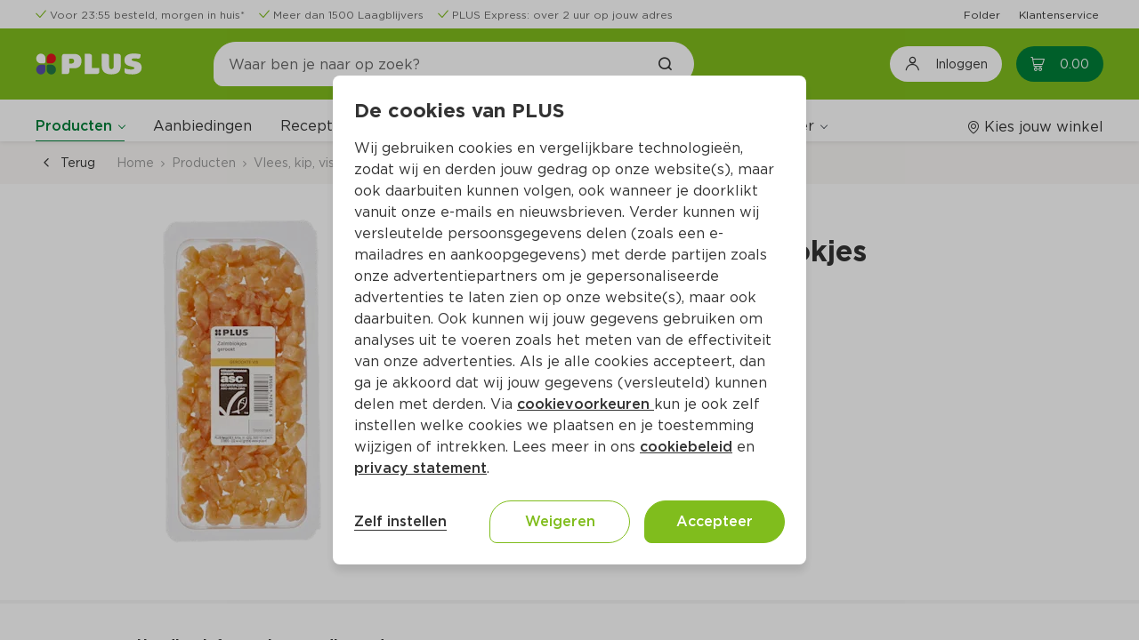

--- FILE ---
content_type: text/html;charset=UTF-8
request_url: https://www.plus.nl/product/plus-gerookte-zalmblokjes-tray-100-gram-901893
body_size: 31113
content:
<!DOCTYPE html><html lang="nl-NL" class=""><head><title>PLUS Gerookte zalmblokjes Per Tray 100 g</title><meta name="description" content="Bestel PLUS Gerookte zalmblokjes Per Tray 100 g online op plus.nl. Laat je boodschappen makkelijk en snel thuis bezorgen of haal het op bij jouw PLUS."><meta property="og:title" content="PLUS Gerookte zalmblokjes Per Tray 100 g"><meta property="og:description" content="Bestel PLUS Gerookte zalmblokjes Per Tray 100 g online op plus.nl. Laat je boodschappen makkelijk en snel thuis bezorgen of haal het op bij jouw PLUS."><meta property="og:url" content="https://www.plus.nl/product/plus-gerookte-zalmblokjes-tray-100-gram-901893"><meta property="og:image" content="https://images.ctfassets.net/s0lodsnpsezb/901893_M/fb2a2ed9b9ee8853643959f798736a51/901893.png"><meta property="og:site_name" content="PLUS Supermarkt"><meta property="og:type" content="website"><meta name="robots" content="noindex"><link rel="canonical" href="https://www.plus.nl/product/plus-gerookte-zalmblokjes-tray-100-gram-901893">
        <meta http-equiv="X-UA-Compatible" content="IE=edge">
        <meta http-equiv="Content-Type" content="text/html; charset=utf-8">
        <meta name="format-detection" content="telephone=no">
        
        
        
        <meta name="viewport" content="width=device-width, initial-scale=1.0">


        






<link type="text/css" rel="stylesheet" href="/css/_Basic.css?EqGzAe81QbZLXJyfY3oLwA">

        
    <meta name="apple-itunes-app" content="app-id=1078649625, app-argument=https://apple.co/4fQjpNP"><link type="text/css" rel="stylesheet" id="/css/OutSystemsReactWidgets.css?kQjDkbMH8s8gQl+B0cPCxA" href="/css/OutSystemsReactWidgets.css?kQjDkbMH8s8gQl+B0cPCxA" data-os="true"><link type="text/css" rel="stylesheet" id="/css/CloneOfOutSystemsMaps.Styles.ImagesCSS.css?_D3ADVpaZI53uGsRPQiCVw" href="/css/CloneOfOutSystemsMaps.Styles.ImagesCSS.css?_D3ADVpaZI53uGsRPQiCVw" data-os="true"><link type="text/css" rel="stylesheet" id="/css/CloneOfOutSystemsMaps.Styles.MapCSS.css?SYI8gmaVFRtb2wDKkqLI0w" href="/css/CloneOfOutSystemsMaps.Styles.MapCSS.css?SYI8gmaVFRtb2wDKkqLI0w" data-os="true"><link type="text/css" rel="stylesheet" id="/css/PLUS_OutSystemsUI_2_8_0.OutSystemsUI.css?3rBlEXUnPDbNFp6QWEq3sg" href="/css/PLUS_OutSystemsUI_2_8_0.OutSystemsUI.css?3rBlEXUnPDbNFp6QWEq3sg" data-os="true"><link type="text/css" rel="stylesheet" id="/css/ECOP_Base_Theme.ECOP_Base_Theme.css?uojdQ7x4kwjNpRB0D+Kokg" href="/css/ECOP_Base_Theme.ECOP_Base_Theme.css?uojdQ7x4kwjNpRB0D+Kokg" data-os="true"><link type="text/css" rel="stylesheet" id="/css/ECOP_Reactive_Theme.ECOP_Reactive_Theme.css?9QP2eoy8zed9oRFS9DSniw" href="/css/ECOP_Reactive_Theme.ECOP_Reactive_Theme.css?9QP2eoy8zed9oRFS9DSniw" data-os="true"><link type="text/css" rel="stylesheet" id="/css/ECOP_Reactive_Theme.ECOP_Reactive_Theme.extra.css?ODgC7u1oJx8y1rOD4oXBpA" href="/css/ECOP_Reactive_Theme.ECOP_Reactive_Theme.extra.css?ODgC7u1oJx8y1rOD4oXBpA" data-os="true"><link type="image/x-icon" rel="shortcut icon" href="/favicon.ico?15uiv2Bc4jdtBWv+9PWu+A"><meta rel="x-prerender-render-id" content="fc79d220-32ff-4709-9e5a-939bcead8a1b" />
			<meta rel="x-prerender-render-at" content="2026-01-14T22:25:52.668Z" /><meta rel="x-prerender-request-id" content="92e1d9fc-ecfb-44cd-b343-5f0e217e2187" />
      		<meta rel="x-prerender-request-at" content="2026-01-18T05:11:11.898Z" /></head>
    <body class="desktop landscape upgrade-message-hide is-ltr chrome">
        <div id="reactContainer" inert="true" aria-hidden="true"><div id="transitionContainer"><div class="active-screen screen-container"><div data-block="AA_AppLayouts.ECOP_Layout" class="OSBlockWidget" id="$b1"><div data-container="" class="layout layout-top has-accessible-features product-details-page-layout layout-template" id="b1-LayoutWrapper"><a data-link="" class="skip-nav" href="#" aria-label="Ga naar hoofdinhoud" data-showskipcontent="true" id="b1-SkipToContentLink">Ga naar hoofdinhoud</a><div data-container="" class="main"><header data-advancedhtml="" role="banner" class="header" id="b1-Header2"><div data-container="" class="ThemeGrid_Container"><div data-container="" class="header-topbar" id="b1-HeaderTopBar"><div data-block="AA_Common.LoadHTML" class="OSBlockWidget" id="b1-$b1"><div data-container="" id="b1-b1-HTMLWrapper"><div data-container="" class="cf-header cf-header-list  padding-y-xs"><div data-block="Adaptive.ColumnsMediumRight" class="OSBlockWidget" id="b1-$b1"><div data-container="" class="columns columns-medium-right gutter-base tablet-break-none phone-break-none font-size-xs align-items-center"><div class="columns-item" id="b1-b1-Column1"><ul data-list="" class="list list-group OSFillParent"><li data-advancedhtml="" class="display-inline-flex"><div data-container="" class="cf-header__usp margin-right-base display-inline-flex three-usps"><div data-block="CustomPatterns.IconPlus" class="OSBlockWidget" id="b1-l1-19_0-$b2"><div data-container="" class="display-inline-flex"><i data-advancedhtml="" class="icon-plus icon-plus-check text-primary" aria-label="" role="img"></i></div></div><div data-block="StaticContent.LinkWrapper_Web" class="OSBlockWidget" id="b1-l1-19_0-$b3"><a data-link="" class="cf-link-wrapper-web " href="https://www.plus.nl/bestellen/bezorgen" target="" alt="" id="b1-l1-19_0-b3-LinkElement"><div class="cf-link-wrapper-web__content" id="b1-l1-19_0-b3-LinkWrapper"><span data-expression="" class="margin-left-xs font-size-xs text-neutral-7">Voor 23:55 besteld, morgen in huis*</span></div></a></div></div></li><li data-advancedhtml="" class="display-inline-flex"><div data-container="" class="cf-header__usp margin-right-base display-inline-flex three-usps"><div data-block="CustomPatterns.IconPlus" class="OSBlockWidget" id="b1-l1-19_1-$b2"><div data-container="" class="display-inline-flex"><i data-advancedhtml="" class="icon-plus icon-plus-check text-primary" aria-label="" role="img"></i></div></div><div data-block="StaticContent.LinkWrapper_Web" class="OSBlockWidget" id="b1-l1-19_1-$b3"><a data-link="" class="cf-link-wrapper-web " href="https://www.plus.nl/producten/laagblijvers" target="" alt="" id="b1-l1-19_1-b3-LinkElement"><div class="cf-link-wrapper-web__content" id="b1-l1-19_1-b3-LinkWrapper"><span data-expression="" class="margin-left-xs font-size-xs text-neutral-7">Meer dan 1500 Laagblijvers</span></div></a></div></div></li><li data-advancedhtml="" class="display-inline-flex"><div data-container="" class="cf-header__usp margin-right-base display-inline-flex three-usps"><div data-block="CustomPatterns.IconPlus" class="OSBlockWidget" id="b1-l1-19_2-$b2"><div data-container="" class="display-inline-flex"><i data-advancedhtml="" class="icon-plus icon-plus-check text-primary" aria-label="" role="img"></i></div></div><div data-block="StaticContent.LinkWrapper_Web" class="OSBlockWidget" id="b1-l1-19_2-$b3"><a data-link="" class="cf-link-wrapper-web " href="https://www.plus.nl/bestellen/bezorgen/plus-express" target="" alt="" id="b1-l1-19_2-b3-LinkElement"><div class="cf-link-wrapper-web__content" id="b1-l1-19_2-b3-LinkWrapper"><span data-expression="" class="margin-left-xs font-size-xs text-neutral-7">PLUS Express: over 2 uur op jouw adres</span></div></a></div></div></li></ul></div><div class="columns-item" id="b1-b1-Column2"><div data-container="" class="text-align-right"><ul data-list="" data-virtualization-disabled="" class="list list-group OSFillParent" disable-virtualization="True"><li data-advancedhtml="" class="display-inline-flex"><div data-container="" class="cf-header__quick-link margin-left-base OSInline" style="padding: 0px;"><div data-block="StaticContent.LinkWrapper_Web" class="OSBlockWidget" id="b1-l2-20_0-$b4"><a data-link="" class="cf-link-wrapper-web " href="https://www.plus.nl/folder" target="" alt="" id="b1-l2-20_0-b4-LinkElement"><div class="cf-link-wrapper-web__content" id="b1-l2-20_0-b4-LinkWrapper"><span data-expression="" class="font-size-xs">Folder</span></div></a></div></div></li><li data-advancedhtml="" class="display-inline-flex"><div data-container="" class="cf-header__quick-link margin-left-base OSInline" style="padding: 0px;"><div data-block="StaticContent.LinkWrapper_Web" class="OSBlockWidget" id="b1-l2-20_1-$b4"><a data-link="" class="cf-link-wrapper-web " href="https://www.plus.nl/consumentenservice" target="" alt="" id="b1-l2-20_1-b4-LinkElement"><div class="cf-link-wrapper-web__content" id="b1-l2-20_1-b4-LinkWrapper"><span data-expression="" class="font-size-xs">Klantenservice</span></div></a></div></div></li></ul></div></div></div></div></div></div></div></div></div><div data-container="" class="header-top" id="b1-HeaderTop"><div data-container="" class="header-content ThemeGrid_Container display-flex "><div data-container=""><button data-button="" class="menu-icon menu-icon-line" type="button" aria-label="Toggle the Menu" aria-haspopup="True"><span class="menu-icon-label">MENU</span></button></div><a data-link="" href="/" alt="Plus"><div data-container="" class="layout-application-title application-name display-flex align-items-center margin-right-l full-height gtm-application-logo" aria-label="Plus" title="Naar de PLUS.nl beginpagina" role="img" id="b1-ApplicationTitleWrapper"></div></a><div data-container="" class="header-navigation columns columns-medium-right gutter-none tablet-break-none phone-break-all  align-items-center" id="b1-Header"><div data-container="" class="columns-item"><div data-block="Search.SearchTopInput" class="OSBlockWidget" id="b1-$b2"><div data-container="" class="header-search-wrapper" role="search"><div data-container="" class="search-input-wrapper"><span class="input-search"><input data-input="" class="form-control gtm-search-input OSFillParent" type="search" placeholder="Waar ben je naar op zoek?" aria-required="false" maxlength="100" aria-label="Waar ben je naar op zoek?" autocomplete="off" aria-invalid="" value="" id="b1-b2-Input_SearchText" style="user-select: auto;"></span><a data-link="" class="gtm-searchbar-clear clear-search" href="#" tabindex="-1"><div data-block="CustomPatterns.IconPlus" class="OSBlockWidget" id="b1-b2-$b2"><div data-container="" class="display-inline-flex"><i data-advancedhtml="" class="icon-plus icon-plus-close font-bold icon-s" aria-label="Annuleer het zoeken naar producten en/of recepten" role="img"></i></div></div></a><a data-link="" class="ThemeGrid_MarginGutter" disabled="" tabindex="-1"><div data-block="CustomPatterns.IconPlus" class="OSBlockWidget" id="b1-b2-$b3"><div data-container="" class="display-inline-flex"><i data-advancedhtml="" class="icon-plus icon-plus-search font-bold" aria-label="Zoek het product en/of recept" role="img"></i></div></div></a></div></div><div data-container="" class="hidden" id="b1-b2-Accessibility_FocusOnExit"></div><div data-container="" class="header-search-overlay" style="cursor: pointer;"></div></div></div><div data-container="" class="columns-item header-navigation-right center-right display-flex full-height"><button data-button="" class="btn login-button gtm-open-login" type="button" aria-label="Inloggen"><div data-block="CustomPatterns.IconPlus" class="OSBlockWidget" id="b1-$b7"><div data-container="" class="display-inline-flex"><i data-advancedhtml="" class="icon-plus icon-plus-account-logout icon-lg font-size-h4" aria-label="" role="img"></i></div></div><span data-expression="" class="margin-left-base no-wrap">Inloggen</span></button><div data-container="" class="margin-left-base OSInline"><div data-block="Cart.CartBadge" class="OSBlockWidget" id="b1-$b8"><a class="gtm-header-cart-link cart-badge-link icon-badge cart-badge badge-hide-number" data-link="" href="/winkelwagen" aria-live="polite" aria-atomic="true" aria-label="Winkelmand met0producten, in totaal Euro0.00"><div data-container=""><div data-block="CustomPatterns.IconPlus" class="OSBlockWidget" id="b1-b8-$b1"><div data-container="" class="display-inline-flex"><i data-advancedhtml="" class="icon-plus icon-plus-cart" aria-label="" role="img"></i></div></div><span data-expression="" class="cart-badge-price margin-left-s" aria-hidden="True">0.00</span></div><span data-expression="" class="badge background-red" aria-hidden="True">0</span></a><span data-expression="" class="sr-only" aria-hidden="True">0</span></div></div></div></div></div></div><div data-container="" class="ThemeGrid_Container header-menubar-wrapper"><div data-container="" class="ph header-menubar padding-top-base" id="b1-HeaderMenuBar"><div data-container="" class="columns columns-medium-right gutter-base tablet-break-none phone-break-none align-items-center menu-wrapper"><div data-container="" class="columns-item"><div data-block="AA_Common.Menu" class="OSBlockWidget" id="b1-$b9"><nav data-advancedhtml="" class="app-menu-content display-flex gtm-navigation-menu" role="navigation"><div data-container="" class="app-menu-header"><div data-container="" class="app-menu-header--title"><span data-expression="">Menu</span></div><div data-container="" class="app-menu-header--close OSInline"><a data-link="" href="#"><div data-block="CustomPatterns.IconPlus" class="OSBlockWidget" id="b1-b9-$b1"><div data-container="" class="display-inline-flex"><i data-advancedhtml="" class="icon-plus icon-plus-close" aria-label="" role="img"></i></div></div></a></div></div><div data-container="" class="app-menu-links" id="b1-b9-PageLinks"><div data-container="" class="global-links-wrapper "><div data-container="" class="menu-links" role="menubar" data-skippable="true" tabindex="0" id="b1-b9-MenuLinksContainer"><div data-container="" class="link-wrapper" role="menuitem" aria-haspopup="True"><div data-block="Navigation.Submenu" class="OSBlockWidget" id="b1-b9-Submenu_Products"><div data-container="" class="osui-submenu products-submenu active osui-submenu--is-dropdown" name="0.y6p2ew3yaf" id="b1-b9-b2-Submenu"><div data-container="" class="osui-submenu__header needsclick" id="b1-b9-b2-SubMenuHeader" aria-haspopup="true" tabindex="0" aria-controls="b1-b9-b2-Items" role="button" aria-expanded="false"><div class="osui-submenu__header__item" id="b1-b9-b2-Menu">Producten</div><div data-container="" class="osui-submenu__header__icon"></div></div><div class="osui-submenu__items" id="b1-b9-b2-Items" aria-hidden="true"><div data-block="Categories.CategoryList_TF" class="OSBlockWidget" id="b1-b9-$b3"><div data-container="" class="category-list-wrapper"><div data-list="" data-virtualization-disabled="" data-animation-disabled="" class="list list-group search-content-wrapper OSFillParent" disable-virtualization="True"><a class="not-active special-category__link OSFillParent" data-link="" href="/aanbiedingen" title="Aanbiedingen" aria-label="Aanbiedingen"><div data-block="Content.ListItemContent" class="OSBlockWidget" id="b1-b9-b3-l3-148_0-$b18"><div data-container="" class="list-item-content search-list-item"><div class="ph list-item-content-left text-primary-color OSInline" id="b1-b9-b3-l3-148_0-b18-Left"><div data-block="CustomPatterns.ImageLoader" class="OSBlockWidget" id="b1-b9-b3-l3-148_0-$b19"><div data-container="" class="image-loader-wrapper"><div class="no-image-wrapper" id="b1-b9-b3-l3-148_0-b19-NoImagePlaceholder"><div data-block="CustomPatterns.IconPlus" class="OSBlockWidget" id="b1-b9-b3-l3-148_0-$b20"><div data-container="" class="display-inline-flex"><i data-advancedhtml="" class="icon-plus icon-plus-home icon-2x text-neutral-2" aria-label="" role="img"></i></div></div></div><img data-image="" class="hide-img" src="//images.ctfassets.net/s0lodsnpsezb/4dK5pRqaLLxMZlOWJYk0d6/83d808783fb8b0939e1f7ecb3aae496a/krat_500x500.png?w=40&amp;h=40&amp;fm=webp&amp;q=85" alt="" loading="lazy" fetchpriority="low" id="b1-b9-b3-l3-148_0-b19-ProductImage"></div></div></div><div data-container="" class="list-item-content-center"><div class="ph list-item-content-title" id="b1-b9-b3-l3-148_0-b18-Title"></div><div class="ph list-item-content-text" id="b1-b9-b3-l3-148_0-b18-Content"><span data-expression="" class="special-category__styling">Aanbiedingen</span></div></div><div class="ph list-item-content-right OSInline" id="b1-b9-b3-l3-148_0-b18-Right"></div></div></div></a><a data-link="" class="OSFillParent" href="#"><div data-block="Content.ListItemContent" class="OSBlockWidget" id="b1-b9-b3-l3-148_1-$b25"><div data-container="" class="list-item-content search-list-item"><div class="ph list-item-content-left text-primary-color OSInline" id="b1-b9-b3-l3-148_1-b25-Left"><div data-block="CustomPatterns.ImageLoader" class="OSBlockWidget" id="b1-b9-b3-l3-148_1-$b26"><div data-container="" class="image-loader-wrapper"><div class="no-image-wrapper" id="b1-b9-b3-l3-148_1-b26-NoImagePlaceholder"><div data-block="CustomPatterns.IconPlus" class="OSBlockWidget" id="b1-b9-b3-l3-148_1-$b27"><div data-container="" class="display-inline-flex"><i data-advancedhtml="" class="icon-plus icon-plus-home icon-2x text-neutral-2" aria-label="" role="img"></i></div></div></div><img data-image="" class="hide-img" src="//images.ctfassets.net/s0lodsnpsezb/OVxzX4yksPqfJ4b0elaPO/216ad337515a1695fbb643cff9ee9a82/category_aardappelen-groente-fruit.png?w=40&amp;h=40&amp;fm=webp&amp;q=85" alt="" loading="lazy" fetchpriority="auto" id="b1-b9-b3-l3-148_1-b26-ProductImage"></div></div></div><div data-container="" class="list-item-content-center"><div class="ph list-item-content-title" id="b1-b9-b3-l3-148_1-b25-Title"></div><div class="ph list-item-content-text" id="b1-b9-b3-l3-148_1-b25-Content"><span data-expression="" class="font-regular">Aardappelen, groente, fruit</span></div></div><div class="ph list-item-content-right OSInline" id="b1-b9-b3-l3-148_1-b25-Right"><div data-block="CustomPatterns.IconPlus" class="OSBlockWidget" id="b1-b9-b3-l3-148_1-$b28"><div data-container="" class="display-inline-flex"><i data-advancedhtml="" class="icon-plus icon-plus-arrow-right font-size-s" aria-label="" role="img"></i></div></div></div></div></div></a><a data-link="" class="OSFillParent" href="#"><div data-block="Content.ListItemContent" class="OSBlockWidget" id="b1-b9-b3-l3-148_2-$b25"><div data-container="" class="list-item-content search-list-item"><div class="ph list-item-content-left text-primary-color OSInline" id="b1-b9-b3-l3-148_2-b25-Left"><div data-block="CustomPatterns.ImageLoader" class="OSBlockWidget" id="b1-b9-b3-l3-148_2-$b26"><div data-container="" class="image-loader-wrapper"><div class="no-image-wrapper" id="b1-b9-b3-l3-148_2-b26-NoImagePlaceholder"><div data-block="CustomPatterns.IconPlus" class="OSBlockWidget" id="b1-b9-b3-l3-148_2-$b27"><div data-container="" class="display-inline-flex"><i data-advancedhtml="" class="icon-plus icon-plus-home icon-2x text-neutral-2" aria-label="" role="img"></i></div></div></div><img data-image="" class="hide-img" src="//images.ctfassets.net/s0lodsnpsezb/3JkOPzfgHU8sRhslszQDko/cccbf10659fcde58546b939f379e410a/static_category_verse_kant-en-klaarmaaltijden.png?w=40&amp;h=40&amp;fm=webp&amp;q=85" alt="" loading="lazy" fetchpriority="auto" id="b1-b9-b3-l3-148_2-b26-ProductImage"></div></div></div><div data-container="" class="list-item-content-center"><div class="ph list-item-content-title" id="b1-b9-b3-l3-148_2-b25-Title"></div><div class="ph list-item-content-text" id="b1-b9-b3-l3-148_2-b25-Content"><span data-expression="" class="font-regular">Verse kant-en-klaarmaaltijden</span></div></div><div class="ph list-item-content-right OSInline" id="b1-b9-b3-l3-148_2-b25-Right"><div data-block="CustomPatterns.IconPlus" class="OSBlockWidget" id="b1-b9-b3-l3-148_2-$b28"><div data-container="" class="display-inline-flex"><i data-advancedhtml="" class="icon-plus icon-plus-arrow-right font-size-s" aria-label="" role="img"></i></div></div></div></div></div></a><a data-link="" class="OSFillParent" href="#"><div data-block="Content.ListItemContent" class="OSBlockWidget" id="b1-b9-b3-l3-148_3-$b25"><div data-container="" class="list-item-content search-list-item"><div class="ph list-item-content-left text-primary-color OSInline" id="b1-b9-b3-l3-148_3-b25-Left"><div data-block="CustomPatterns.ImageLoader" class="OSBlockWidget" id="b1-b9-b3-l3-148_3-$b26"><div data-container="" class="image-loader-wrapper"><div class="no-image-wrapper" id="b1-b9-b3-l3-148_3-b26-NoImagePlaceholder"><div data-block="CustomPatterns.IconPlus" class="OSBlockWidget" id="b1-b9-b3-l3-148_3-$b27"><div data-container="" class="display-inline-flex"><i data-advancedhtml="" class="icon-plus icon-plus-home icon-2x text-neutral-2" aria-label="" role="img"></i></div></div></div><img data-image="" class="hide-img" src="//images.ctfassets.net/s0lodsnpsezb/21krDAJGQ3uoxOXb55GyNu/04484610ad3f686105a1856c6433285a/static_category_vlees-kip-vis-vega.png?w=40&amp;h=40&amp;fm=webp&amp;q=85" alt="" loading="lazy" fetchpriority="auto" id="b1-b9-b3-l3-148_3-b26-ProductImage"></div></div></div><div data-container="" class="list-item-content-center"><div class="ph list-item-content-title" id="b1-b9-b3-l3-148_3-b25-Title"></div><div class="ph list-item-content-text" id="b1-b9-b3-l3-148_3-b25-Content"><span data-expression="" class="font-regular">Vlees, kip, vis, vega</span></div></div><div class="ph list-item-content-right OSInline" id="b1-b9-b3-l3-148_3-b25-Right"><div data-block="CustomPatterns.IconPlus" class="OSBlockWidget" id="b1-b9-b3-l3-148_3-$b28"><div data-container="" class="display-inline-flex"><i data-advancedhtml="" class="icon-plus icon-plus-arrow-right font-size-s" aria-label="" role="img"></i></div></div></div></div></div></a><a data-link="" class="OSFillParent" href="#"><div data-block="Content.ListItemContent" class="OSBlockWidget" id="b1-b9-b3-l3-148_4-$b25"><div data-container="" class="list-item-content search-list-item"><div class="ph list-item-content-left text-primary-color OSInline" id="b1-b9-b3-l3-148_4-b25-Left"><div data-block="CustomPatterns.ImageLoader" class="OSBlockWidget" id="b1-b9-b3-l3-148_4-$b26"><div data-container="" class="image-loader-wrapper"><div class="no-image-wrapper" id="b1-b9-b3-l3-148_4-b26-NoImagePlaceholder"><div data-block="CustomPatterns.IconPlus" class="OSBlockWidget" id="b1-b9-b3-l3-148_4-$b27"><div data-container="" class="display-inline-flex"><i data-advancedhtml="" class="icon-plus icon-plus-home icon-2x text-neutral-2" aria-label="" role="img"></i></div></div></div><img data-image="" class="hide-img" src="//images.ctfassets.net/s0lodsnpsezb/5jDuFslKsKyduOqzyBdUdN/cbd21a9a6f12b1b4eb949de5ba787700/static_category_kaas-vleeswaren-tapas.png?w=40&amp;h=40&amp;fm=webp&amp;q=85" alt="" loading="lazy" fetchpriority="auto" id="b1-b9-b3-l3-148_4-b26-ProductImage"></div></div></div><div data-container="" class="list-item-content-center"><div class="ph list-item-content-title" id="b1-b9-b3-l3-148_4-b25-Title"></div><div class="ph list-item-content-text" id="b1-b9-b3-l3-148_4-b25-Content"><span data-expression="" class="font-regular">Kaas, vleeswaren, tapas</span></div></div><div class="ph list-item-content-right OSInline" id="b1-b9-b3-l3-148_4-b25-Right"><div data-block="CustomPatterns.IconPlus" class="OSBlockWidget" id="b1-b9-b3-l3-148_4-$b28"><div data-container="" class="display-inline-flex"><i data-advancedhtml="" class="icon-plus icon-plus-arrow-right font-size-s" aria-label="" role="img"></i></div></div></div></div></div></a><a data-link="" class="OSFillParent" href="#"><div data-block="Content.ListItemContent" class="OSBlockWidget" id="b1-b9-b3-l3-148_5-$b25"><div data-container="" class="list-item-content search-list-item"><div class="ph list-item-content-left text-primary-color OSInline" id="b1-b9-b3-l3-148_5-b25-Left"><div data-block="CustomPatterns.ImageLoader" class="OSBlockWidget" id="b1-b9-b3-l3-148_5-$b26"><div data-container="" class="image-loader-wrapper"><div class="no-image-wrapper" id="b1-b9-b3-l3-148_5-b26-NoImagePlaceholder"><div data-block="CustomPatterns.IconPlus" class="OSBlockWidget" id="b1-b9-b3-l3-148_5-$b27"><div data-container="" class="display-inline-flex"><i data-advancedhtml="" class="icon-plus icon-plus-home icon-2x text-neutral-2" aria-label="" role="img"></i></div></div></div><img data-image="" class="hide-img" src="//images.ctfassets.net/s0lodsnpsezb/2neSF5dtXJPVyGOB6I1wfn/870a2a596befc85803c01e1d6d2837f9/static_category_zuivel-eieren-boter.png?w=40&amp;h=40&amp;fm=webp&amp;q=85" alt="" loading="lazy" fetchpriority="auto" id="b1-b9-b3-l3-148_5-b26-ProductImage"></div></div></div><div data-container="" class="list-item-content-center"><div class="ph list-item-content-title" id="b1-b9-b3-l3-148_5-b25-Title"></div><div class="ph list-item-content-text" id="b1-b9-b3-l3-148_5-b25-Content"><span data-expression="" class="font-regular">Zuivel, eieren, boter</span></div></div><div class="ph list-item-content-right OSInline" id="b1-b9-b3-l3-148_5-b25-Right"><div data-block="CustomPatterns.IconPlus" class="OSBlockWidget" id="b1-b9-b3-l3-148_5-$b28"><div data-container="" class="display-inline-flex"><i data-advancedhtml="" class="icon-plus icon-plus-arrow-right font-size-s" aria-label="" role="img"></i></div></div></div></div></div></a><a data-link="" class="OSFillParent" href="#"><div data-block="Content.ListItemContent" class="OSBlockWidget" id="b1-b9-b3-l3-148_6-$b25"><div data-container="" class="list-item-content search-list-item"><div class="ph list-item-content-left text-primary-color OSInline" id="b1-b9-b3-l3-148_6-b25-Left"><div data-block="CustomPatterns.ImageLoader" class="OSBlockWidget" id="b1-b9-b3-l3-148_6-$b26"><div data-container="" class="image-loader-wrapper"><div class="no-image-wrapper" id="b1-b9-b3-l3-148_6-b26-NoImagePlaceholder"><div data-block="CustomPatterns.IconPlus" class="OSBlockWidget" id="b1-b9-b3-l3-148_6-$b27"><div data-container="" class="display-inline-flex"><i data-advancedhtml="" class="icon-plus icon-plus-home icon-2x text-neutral-2" aria-label="" role="img"></i></div></div></div><img data-image="" class="hide-img" src="//images.ctfassets.net/s0lodsnpsezb/7BxImv0sexImQdTWYAAjTx/e25726696a6711c1e117174cc338aa81/static_category_brood-gebak-bakproducten.png?w=40&amp;h=40&amp;fm=webp&amp;q=85" alt="" loading="lazy" fetchpriority="auto" id="b1-b9-b3-l3-148_6-b26-ProductImage"></div></div></div><div data-container="" class="list-item-content-center"><div class="ph list-item-content-title" id="b1-b9-b3-l3-148_6-b25-Title"></div><div class="ph list-item-content-text" id="b1-b9-b3-l3-148_6-b25-Content"><span data-expression="" class="font-regular">Brood, gebak, bakproducten</span></div></div><div class="ph list-item-content-right OSInline" id="b1-b9-b3-l3-148_6-b25-Right"><div data-block="CustomPatterns.IconPlus" class="OSBlockWidget" id="b1-b9-b3-l3-148_6-$b28"><div data-container="" class="display-inline-flex"><i data-advancedhtml="" class="icon-plus icon-plus-arrow-right font-size-s" aria-label="" role="img"></i></div></div></div></div></div></a><a data-link="" class="OSFillParent" href="#"><div data-block="Content.ListItemContent" class="OSBlockWidget" id="b1-b9-b3-l3-148_7-$b25"><div data-container="" class="list-item-content search-list-item"><div class="ph list-item-content-left text-primary-color OSInline" id="b1-b9-b3-l3-148_7-b25-Left"><div data-block="CustomPatterns.ImageLoader" class="OSBlockWidget" id="b1-b9-b3-l3-148_7-$b26"><div data-container="" class="image-loader-wrapper"><div class="no-image-wrapper" id="b1-b9-b3-l3-148_7-b26-NoImagePlaceholder"><div data-block="CustomPatterns.IconPlus" class="OSBlockWidget" id="b1-b9-b3-l3-148_7-$b27"><div data-container="" class="display-inline-flex"><i data-advancedhtml="" class="icon-plus icon-plus-home icon-2x text-neutral-2" aria-label="" role="img"></i></div></div></div><img data-image="" class="hide-img" src="//images.ctfassets.net/s0lodsnpsezb/4riz6Np2mAOQHaL1WsQv4v/96536714df7f3c63ef786d13e3ecc600/static_category_ontbijtgranen-broodbeleg-tussendoor.png?w=40&amp;h=40&amp;fm=webp&amp;q=85" alt="" loading="lazy" fetchpriority="auto" id="b1-b9-b3-l3-148_7-b26-ProductImage"></div></div></div><div data-container="" class="list-item-content-center"><div class="ph list-item-content-title" id="b1-b9-b3-l3-148_7-b25-Title"></div><div class="ph list-item-content-text" id="b1-b9-b3-l3-148_7-b25-Content"><span data-expression="" class="font-regular">Ontbijtgranen, broodbeleg, tussendoor</span></div></div><div class="ph list-item-content-right OSInline" id="b1-b9-b3-l3-148_7-b25-Right"><div data-block="CustomPatterns.IconPlus" class="OSBlockWidget" id="b1-b9-b3-l3-148_7-$b28"><div data-container="" class="display-inline-flex"><i data-advancedhtml="" class="icon-plus icon-plus-arrow-right font-size-s" aria-label="" role="img"></i></div></div></div></div></div></a><a data-link="" class="OSFillParent" href="#"><div data-block="Content.ListItemContent" class="OSBlockWidget" id="b1-b9-b3-l3-148_8-$b25"><div data-container="" class="list-item-content search-list-item"><div class="ph list-item-content-left text-primary-color OSInline" id="b1-b9-b3-l3-148_8-b25-Left"><div data-block="CustomPatterns.ImageLoader" class="OSBlockWidget" id="b1-b9-b3-l3-148_8-$b26"><div data-container="" class="image-loader-wrapper"><div class="no-image-wrapper" id="b1-b9-b3-l3-148_8-b26-NoImagePlaceholder"><div data-block="CustomPatterns.IconPlus" class="OSBlockWidget" id="b1-b9-b3-l3-148_8-$b27"><div data-container="" class="display-inline-flex"><i data-advancedhtml="" class="icon-plus icon-plus-home icon-2x text-neutral-2" aria-label="" role="img"></i></div></div></div><img data-image="" class="hide-img" src="//images.ctfassets.net/s0lodsnpsezb/6OFa1tUlOtb7kZC3C4ZVsC/fb5dfa80a1340477e8b27b2f0452fb9a/static_category_frisdrank-sappen-koffie-thee.png?w=40&amp;h=40&amp;fm=webp&amp;q=85" alt="" loading="lazy" fetchpriority="auto" id="b1-b9-b3-l3-148_8-b26-ProductImage"></div></div></div><div data-container="" class="list-item-content-center"><div class="ph list-item-content-title" id="b1-b9-b3-l3-148_8-b25-Title"></div><div class="ph list-item-content-text" id="b1-b9-b3-l3-148_8-b25-Content"><span data-expression="" class="font-regular">Frisdrank, sappen, koffie, thee</span></div></div><div class="ph list-item-content-right OSInline" id="b1-b9-b3-l3-148_8-b25-Right"><div data-block="CustomPatterns.IconPlus" class="OSBlockWidget" id="b1-b9-b3-l3-148_8-$b28"><div data-container="" class="display-inline-flex"><i data-advancedhtml="" class="icon-plus icon-plus-arrow-right font-size-s" aria-label="" role="img"></i></div></div></div></div></div></a><a data-link="" class="OSFillParent" href="#"><div data-block="Content.ListItemContent" class="OSBlockWidget" id="b1-b9-b3-l3-148_9-$b25"><div data-container="" class="list-item-content search-list-item"><div class="ph list-item-content-left text-primary-color OSInline" id="b1-b9-b3-l3-148_9-b25-Left"><div data-block="CustomPatterns.ImageLoader" class="OSBlockWidget" id="b1-b9-b3-l3-148_9-$b26"><div data-container="" class="image-loader-wrapper"><div class="no-image-wrapper" id="b1-b9-b3-l3-148_9-b26-NoImagePlaceholder"><div data-block="CustomPatterns.IconPlus" class="OSBlockWidget" id="b1-b9-b3-l3-148_9-$b27"><div data-container="" class="display-inline-flex"><i data-advancedhtml="" class="icon-plus icon-plus-home icon-2x text-neutral-2" aria-label="" role="img"></i></div></div></div><img data-image="" class="hide-img" src="//images.ctfassets.net/s0lodsnpsezb/3qOn36pv81jU7QbTOZkoTd/3a3a155e9a7266b353bf2b64c72a6c10/static_category_wijn-bier-sterke-drank.png?w=40&amp;h=40&amp;fm=webp&amp;q=85" alt="" loading="lazy" fetchpriority="auto" id="b1-b9-b3-l3-148_9-b26-ProductImage"></div></div></div><div data-container="" class="list-item-content-center"><div class="ph list-item-content-title" id="b1-b9-b3-l3-148_9-b25-Title"></div><div class="ph list-item-content-text" id="b1-b9-b3-l3-148_9-b25-Content"><span data-expression="" class="font-regular">Wijn, bier, sterke drank</span></div></div><div class="ph list-item-content-right OSInline" id="b1-b9-b3-l3-148_9-b25-Right"><div data-block="CustomPatterns.IconPlus" class="OSBlockWidget" id="b1-b9-b3-l3-148_9-$b28"><div data-container="" class="display-inline-flex"><i data-advancedhtml="" class="icon-plus icon-plus-arrow-right font-size-s" aria-label="" role="img"></i></div></div></div></div></div></a><a data-link="" class="OSFillParent" href="#"><div data-block="Content.ListItemContent" class="OSBlockWidget" id="b1-b9-b3-l3-148_10-$b25"><div data-container="" class="list-item-content search-list-item"><div class="ph list-item-content-left text-primary-color OSInline" id="b1-b9-b3-l3-148_10-b25-Left"><div data-block="CustomPatterns.ImageLoader" class="OSBlockWidget" id="b1-b9-b3-l3-148_10-$b26"><div data-container="" class="image-loader-wrapper"><div class="no-image-wrapper" id="b1-b9-b3-l3-148_10-b26-NoImagePlaceholder"><div data-block="CustomPatterns.IconPlus" class="OSBlockWidget" id="b1-b9-b3-l3-148_10-$b27"><div data-container="" class="display-inline-flex"><i data-advancedhtml="" class="icon-plus icon-plus-home icon-2x text-neutral-2" aria-label="" role="img"></i></div></div></div><img data-image="" class="hide-img" src="//images.ctfassets.net/s0lodsnpsezb/1TDWUkks9MkJT13nc7GNAE/635b723a3db1cc6dbb75a481a3252faa/static_category_pasta-rijst-internationale-keuken.png?w=40&amp;h=40&amp;fm=webp&amp;q=85" alt="" loading="lazy" fetchpriority="auto" id="b1-b9-b3-l3-148_10-b26-ProductImage"></div></div></div><div data-container="" class="list-item-content-center"><div class="ph list-item-content-title" id="b1-b9-b3-l3-148_10-b25-Title"></div><div class="ph list-item-content-text" id="b1-b9-b3-l3-148_10-b25-Content"><span data-expression="" class="font-regular">Pasta, rijst, internationale keuken</span></div></div><div class="ph list-item-content-right OSInline" id="b1-b9-b3-l3-148_10-b25-Right"><div data-block="CustomPatterns.IconPlus" class="OSBlockWidget" id="b1-b9-b3-l3-148_10-$b28"><div data-container="" class="display-inline-flex"><i data-advancedhtml="" class="icon-plus icon-plus-arrow-right font-size-s" aria-label="" role="img"></i></div></div></div></div></div></a><a data-link="" class="OSFillParent" href="#"><div data-block="Content.ListItemContent" class="OSBlockWidget" id="b1-b9-b3-l3-148_11-$b25"><div data-container="" class="list-item-content search-list-item"><div class="ph list-item-content-left text-primary-color OSInline" id="b1-b9-b3-l3-148_11-b25-Left"><div data-block="CustomPatterns.ImageLoader" class="OSBlockWidget" id="b1-b9-b3-l3-148_11-$b26"><div data-container="" class="image-loader-wrapper"><div class="no-image-wrapper" id="b1-b9-b3-l3-148_11-b26-NoImagePlaceholder"><div data-block="CustomPatterns.IconPlus" class="OSBlockWidget" id="b1-b9-b3-l3-148_11-$b27"><div data-container="" class="display-inline-flex"><i data-advancedhtml="" class="icon-plus icon-plus-home icon-2x text-neutral-2" aria-label="" role="img"></i></div></div></div><img data-image="" class="hide-img" src="//images.ctfassets.net/s0lodsnpsezb/6sJIoY7uNRSEHgT3kLuYV2/53c9e3e5d8ad0772ee102d7c59433e7a/static_category_soepen-conserven-sauzen-smaakmakers.png?w=40&amp;h=40&amp;fm=webp&amp;q=85" alt="" loading="lazy" fetchpriority="auto" id="b1-b9-b3-l3-148_11-b26-ProductImage"></div></div></div><div data-container="" class="list-item-content-center"><div class="ph list-item-content-title" id="b1-b9-b3-l3-148_11-b25-Title"></div><div class="ph list-item-content-text" id="b1-b9-b3-l3-148_11-b25-Content"><span data-expression="" class="font-regular">Soepen, conserven, sauzen, smaakmakers</span></div></div><div class="ph list-item-content-right OSInline" id="b1-b9-b3-l3-148_11-b25-Right"><div data-block="CustomPatterns.IconPlus" class="OSBlockWidget" id="b1-b9-b3-l3-148_11-$b28"><div data-container="" class="display-inline-flex"><i data-advancedhtml="" class="icon-plus icon-plus-arrow-right font-size-s" aria-label="" role="img"></i></div></div></div></div></div></a><a data-link="" class="OSFillParent" href="#"><div data-block="Content.ListItemContent" class="OSBlockWidget" id="b1-b9-b3-l3-148_12-$b25"><div data-container="" class="list-item-content search-list-item"><div class="ph list-item-content-left text-primary-color OSInline" id="b1-b9-b3-l3-148_12-b25-Left"><div data-block="CustomPatterns.ImageLoader" class="OSBlockWidget" id="b1-b9-b3-l3-148_12-$b26"><div data-container="" class="image-loader-wrapper"><div class="no-image-wrapper" id="b1-b9-b3-l3-148_12-b26-NoImagePlaceholder"><div data-block="CustomPatterns.IconPlus" class="OSBlockWidget" id="b1-b9-b3-l3-148_12-$b27"><div data-container="" class="display-inline-flex"><i data-advancedhtml="" class="icon-plus icon-plus-home icon-2x text-neutral-2" aria-label="" role="img"></i></div></div></div><img data-image="" class="hide-img" src="//images.ctfassets.net/s0lodsnpsezb/6UpaJKtKiAe6lCp43hMOF4/5e0d48826e28a5029b07271c781337ea/static_category_snoep-koek-chips-zoutjes-noten.png?w=40&amp;h=40&amp;fm=webp&amp;q=85" alt="" loading="lazy" fetchpriority="auto" id="b1-b9-b3-l3-148_12-b26-ProductImage"></div></div></div><div data-container="" class="list-item-content-center"><div class="ph list-item-content-title" id="b1-b9-b3-l3-148_12-b25-Title"></div><div class="ph list-item-content-text" id="b1-b9-b3-l3-148_12-b25-Content"><span data-expression="" class="font-regular">Snoep, koek, chocolade, chips, noten</span></div></div><div class="ph list-item-content-right OSInline" id="b1-b9-b3-l3-148_12-b25-Right"><div data-block="CustomPatterns.IconPlus" class="OSBlockWidget" id="b1-b9-b3-l3-148_12-$b28"><div data-container="" class="display-inline-flex"><i data-advancedhtml="" class="icon-plus icon-plus-arrow-right font-size-s" aria-label="" role="img"></i></div></div></div></div></div></a><a data-link="" class="OSFillParent" href="#"><div data-block="Content.ListItemContent" class="OSBlockWidget" id="b1-b9-b3-l3-148_13-$b25"><div data-container="" class="list-item-content search-list-item"><div class="ph list-item-content-left text-primary-color OSInline" id="b1-b9-b3-l3-148_13-b25-Left"><div data-block="CustomPatterns.ImageLoader" class="OSBlockWidget" id="b1-b9-b3-l3-148_13-$b26"><div data-container="" class="image-loader-wrapper"><div class="no-image-wrapper" id="b1-b9-b3-l3-148_13-b26-NoImagePlaceholder"><div data-block="CustomPatterns.IconPlus" class="OSBlockWidget" id="b1-b9-b3-l3-148_13-$b27"><div data-container="" class="display-inline-flex"><i data-advancedhtml="" class="icon-plus icon-plus-home icon-2x text-neutral-2" aria-label="" role="img"></i></div></div></div><img data-image="" class="hide-img" src="//images.ctfassets.net/s0lodsnpsezb/1caLxps5im6NtT85Z6qAuR/ed119c14dff4979096edb20d8fecfdb4/static_image_wrapper_category_diepvries.png?w=40&amp;h=40&amp;fm=webp&amp;q=85" alt="" loading="lazy" fetchpriority="auto" id="b1-b9-b3-l3-148_13-b26-ProductImage"></div></div></div><div data-container="" class="list-item-content-center"><div class="ph list-item-content-title" id="b1-b9-b3-l3-148_13-b25-Title"></div><div class="ph list-item-content-text" id="b1-b9-b3-l3-148_13-b25-Content"><span data-expression="" class="font-regular">Diepvries</span></div></div><div class="ph list-item-content-right OSInline" id="b1-b9-b3-l3-148_13-b25-Right"><div data-block="CustomPatterns.IconPlus" class="OSBlockWidget" id="b1-b9-b3-l3-148_13-$b28"><div data-container="" class="display-inline-flex"><i data-advancedhtml="" class="icon-plus icon-plus-arrow-right font-size-s" aria-label="" role="img"></i></div></div></div></div></div></a><a data-link="" class="OSFillParent" href="#"><div data-block="Content.ListItemContent" class="OSBlockWidget" id="b1-b9-b3-l3-148_14-$b25"><div data-container="" class="list-item-content search-list-item"><div class="ph list-item-content-left text-primary-color OSInline" id="b1-b9-b3-l3-148_14-b25-Left"><div data-block="CustomPatterns.ImageLoader" class="OSBlockWidget" id="b1-b9-b3-l3-148_14-$b26"><div data-container="" class="image-loader-wrapper"><div class="no-image-wrapper" id="b1-b9-b3-l3-148_14-b26-NoImagePlaceholder"><div data-block="CustomPatterns.IconPlus" class="OSBlockWidget" id="b1-b9-b3-l3-148_14-$b27"><div data-container="" class="display-inline-flex"><i data-advancedhtml="" class="icon-plus icon-plus-home icon-2x text-neutral-2" aria-label="" role="img"></i></div></div></div><img data-image="" class="hide-img" src="//images.ctfassets.net/s0lodsnpsezb/ldGCJzjtn4JNRvGd4hpOj/31dec448344773eb2bfd2b9780539960/static_category_baby-drogisterij.png?w=40&amp;h=40&amp;fm=webp&amp;q=85" alt="" loading="lazy" fetchpriority="auto" id="b1-b9-b3-l3-148_14-b26-ProductImage"></div></div></div><div data-container="" class="list-item-content-center"><div class="ph list-item-content-title" id="b1-b9-b3-l3-148_14-b25-Title"></div><div class="ph list-item-content-text" id="b1-b9-b3-l3-148_14-b25-Content"><span data-expression="" class="font-regular">Baby, drogisterij</span></div></div><div class="ph list-item-content-right OSInline" id="b1-b9-b3-l3-148_14-b25-Right"><div data-block="CustomPatterns.IconPlus" class="OSBlockWidget" id="b1-b9-b3-l3-148_14-$b28"><div data-container="" class="display-inline-flex"><i data-advancedhtml="" class="icon-plus icon-plus-arrow-right font-size-s" aria-label="" role="img"></i></div></div></div></div></div></a><a data-link="" class="OSFillParent" href="#"><div data-block="Content.ListItemContent" class="OSBlockWidget" id="b1-b9-b3-l3-148_15-$b25"><div data-container="" class="list-item-content search-list-item"><div class="ph list-item-content-left text-primary-color OSInline" id="b1-b9-b3-l3-148_15-b25-Left"><div data-block="CustomPatterns.ImageLoader" class="OSBlockWidget" id="b1-b9-b3-l3-148_15-$b26"><div data-container="" class="image-loader-wrapper"><div class="no-image-wrapper" id="b1-b9-b3-l3-148_15-b26-NoImagePlaceholder"><div data-block="CustomPatterns.IconPlus" class="OSBlockWidget" id="b1-b9-b3-l3-148_15-$b27"><div data-container="" class="display-inline-flex"><i data-advancedhtml="" class="icon-plus icon-plus-home icon-2x text-neutral-2" aria-label="" role="img"></i></div></div></div><img data-image="" class="hide-img" src="//images.ctfassets.net/s0lodsnpsezb/2zwruTnBnVGKB3StUDm85a/c100fb22c603804bdcee254af66d62b4/static_category_bewuste-voeding.png?w=40&amp;h=40&amp;fm=webp&amp;q=85" alt="" loading="lazy" fetchpriority="auto" id="b1-b9-b3-l3-148_15-b26-ProductImage"></div></div></div><div data-container="" class="list-item-content-center"><div class="ph list-item-content-title" id="b1-b9-b3-l3-148_15-b25-Title"></div><div class="ph list-item-content-text" id="b1-b9-b3-l3-148_15-b25-Content"><span data-expression="" class="font-regular">Bewuste voeding</span></div></div><div class="ph list-item-content-right OSInline" id="b1-b9-b3-l3-148_15-b25-Right"><div data-block="CustomPatterns.IconPlus" class="OSBlockWidget" id="b1-b9-b3-l3-148_15-$b28"><div data-container="" class="display-inline-flex"><i data-advancedhtml="" class="icon-plus icon-plus-arrow-right font-size-s" aria-label="" role="img"></i></div></div></div></div></div></a><a data-link="" class="OSFillParent" href="#"><div data-block="Content.ListItemContent" class="OSBlockWidget" id="b1-b9-b3-l3-148_16-$b25"><div data-container="" class="list-item-content search-list-item"><div class="ph list-item-content-left text-primary-color OSInline" id="b1-b9-b3-l3-148_16-b25-Left"><div data-block="CustomPatterns.ImageLoader" class="OSBlockWidget" id="b1-b9-b3-l3-148_16-$b26"><div data-container="" class="image-loader-wrapper"><div class="no-image-wrapper" id="b1-b9-b3-l3-148_16-b26-NoImagePlaceholder"><div data-block="CustomPatterns.IconPlus" class="OSBlockWidget" id="b1-b9-b3-l3-148_16-$b27"><div data-container="" class="display-inline-flex"><i data-advancedhtml="" class="icon-plus icon-plus-home icon-2x text-neutral-2" aria-label="" role="img"></i></div></div></div><img data-image="" class="hide-img" src="//images.ctfassets.net/s0lodsnpsezb/5UPEALYO5tL8j5Tz3Lr8LA/d8ef0f8d36f84d5e41cae9d506fc75ef/static_category_huishouden.png?w=40&amp;h=40&amp;fm=webp&amp;q=85" alt="" loading="lazy" fetchpriority="auto" id="b1-b9-b3-l3-148_16-b26-ProductImage"></div></div></div><div data-container="" class="list-item-content-center"><div class="ph list-item-content-title" id="b1-b9-b3-l3-148_16-b25-Title"></div><div class="ph list-item-content-text" id="b1-b9-b3-l3-148_16-b25-Content"><span data-expression="" class="font-regular">Huishouden</span></div></div><div class="ph list-item-content-right OSInline" id="b1-b9-b3-l3-148_16-b25-Right"><div data-block="CustomPatterns.IconPlus" class="OSBlockWidget" id="b1-b9-b3-l3-148_16-$b28"><div data-container="" class="display-inline-flex"><i data-advancedhtml="" class="icon-plus icon-plus-arrow-right font-size-s" aria-label="" role="img"></i></div></div></div></div></div></a><a data-link="" class="OSFillParent" href="#"><div data-block="Content.ListItemContent" class="OSBlockWidget" id="b1-b9-b3-l3-148_17-$b25"><div data-container="" class="list-item-content search-list-item"><div class="ph list-item-content-left text-primary-color OSInline" id="b1-b9-b3-l3-148_17-b25-Left"><div data-block="CustomPatterns.ImageLoader" class="OSBlockWidget" id="b1-b9-b3-l3-148_17-$b26"><div data-container="" class="image-loader-wrapper"><div class="no-image-wrapper" id="b1-b9-b3-l3-148_17-b26-NoImagePlaceholder"><div data-block="CustomPatterns.IconPlus" class="OSBlockWidget" id="b1-b9-b3-l3-148_17-$b27"><div data-container="" class="display-inline-flex"><i data-advancedhtml="" class="icon-plus icon-plus-home icon-2x text-neutral-2" aria-label="" role="img"></i></div></div></div><img data-image="" class="hide-img" src="//images.ctfassets.net/s0lodsnpsezb/4Y776dpONhHy8rrH0DYsdY/dc7f87bf8fdd800533ac2ed1b3453311/static_category_koken-nonfood-service.png?w=40&amp;h=40&amp;fm=webp&amp;q=85" alt="" loading="lazy" fetchpriority="auto" id="b1-b9-b3-l3-148_17-b26-ProductImage"></div></div></div><div data-container="" class="list-item-content-center"><div class="ph list-item-content-title" id="b1-b9-b3-l3-148_17-b25-Title"></div><div class="ph list-item-content-text" id="b1-b9-b3-l3-148_17-b25-Content"><span data-expression="" class="font-regular">Koken, non-food, service</span></div></div><div class="ph list-item-content-right OSInline" id="b1-b9-b3-l3-148_17-b25-Right"><div data-block="CustomPatterns.IconPlus" class="OSBlockWidget" id="b1-b9-b3-l3-148_17-$b28"><div data-container="" class="display-inline-flex"><i data-advancedhtml="" class="icon-plus icon-plus-arrow-right font-size-s" aria-label="" role="img"></i></div></div></div></div></div></a><a data-link="" class="OSFillParent" href="#"><div data-block="Content.ListItemContent" class="OSBlockWidget" id="b1-b9-b3-l3-148_18-$b25"><div data-container="" class="list-item-content search-list-item"><div class="ph list-item-content-left text-primary-color OSInline" id="b1-b9-b3-l3-148_18-b25-Left"><div data-block="CustomPatterns.ImageLoader" class="OSBlockWidget" id="b1-b9-b3-l3-148_18-$b26"><div data-container="" class="image-loader-wrapper"><div class="no-image-wrapper" id="b1-b9-b3-l3-148_18-b26-NoImagePlaceholder"><div data-block="CustomPatterns.IconPlus" class="OSBlockWidget" id="b1-b9-b3-l3-148_18-$b27"><div data-container="" class="display-inline-flex"><i data-advancedhtml="" class="icon-plus icon-plus-home icon-2x text-neutral-2" aria-label="" role="img"></i></div></div></div><img data-image="" class="hide-img" src="//images.ctfassets.net/s0lodsnpsezb/332ocFz5yMOxIHOc2tjFdz/2bc062933ab8b1a23773baefc774c06a/static_category_Huisdier.png?w=40&amp;h=40&amp;fm=webp&amp;q=85" alt="" loading="lazy" fetchpriority="auto" id="b1-b9-b3-l3-148_18-b26-ProductImage"></div></div></div><div data-container="" class="list-item-content-center"><div class="ph list-item-content-title" id="b1-b9-b3-l3-148_18-b25-Title"></div><div class="ph list-item-content-text" id="b1-b9-b3-l3-148_18-b25-Content"><span data-expression="" class="font-regular">Huisdier</span></div></div><div class="ph list-item-content-right OSInline" id="b1-b9-b3-l3-148_18-b25-Right"><div data-block="CustomPatterns.IconPlus" class="OSBlockWidget" id="b1-b9-b3-l3-148_18-$b28"><div data-container="" class="display-inline-flex"><i data-advancedhtml="" class="icon-plus icon-plus-arrow-right font-size-s" aria-label="" role="img"></i></div></div></div></div></div></a></div></div></div></div></div></div></div><div data-container="" class="link-wrapper" role="menuitem"><a class="" data-link="" href="/aanbiedingen">Aanbiedingen</a></div><div data-container="" class="link-wrapper" role="menuitem"><a class="" data-link="" href="/recepten">Recepten</a></div><div data-container="" class="link-wrapper" role="menuitem" aria-haspopup="True" style="cursor: pointer;"><div data-block="Navigation.Submenu" class="OSBlockWidget" id="b1-b9-Submenu_GoodFood"><div data-container="" class="osui-submenu good-food osui-submenu--is-dropdown" name="0.7xxb3zi2skv" id="b1-b9-b4-Submenu"><div data-container="" class="osui-submenu__header needsclick" id="b1-b9-b4-SubMenuHeader" aria-haspopup="true" tabindex="0" aria-controls="b1-b9-b4-Items" role="button" aria-expanded="false"><div class="osui-submenu__header__item" id="b1-b9-b4-Menu">Goed eten</div><div data-container="" class="osui-submenu__header__icon"></div></div><div class="osui-submenu__items" id="b1-b9-b4-Items" aria-hidden="true"><a data-link="" href="/inspiratie" role="menuitem" tabindex="-1">Inspiratie</a><a class="ThemeGrid_MarginGutter" data-link="" href="/inspiratie/plus-magazine" role="menuitem" tabindex="-1">PLUS magazine</a></div></div></div></div><div data-container="" class="link-wrapper" role="menuitem"><a class="" data-link="" href="/acties">Spaaracties</a></div><div data-container="" class="link-wrapper" role="menuitem"><a class="" data-link="" href="/zakelijk">Zakelijk</a></div><div data-container="" class="link-wrapper " role="menuitem"><a class="" data-link="" href="/supermarkten">Winkels</a></div><div data-container="" class="more-link-wrapper" role="menuitem" aria-haspopup="True"><div data-block="Navigation.Submenu" class="OSBlockWidget" id="b1-b9-Submenu_More"><div data-container="" class="osui-submenu force-not-active osui-submenu--is-dropdown" name="0.j2hobn9mdnl" id="b1-b9-b5-Submenu"><div data-container="" class="osui-submenu__header needsclick" id="b1-b9-b5-SubMenuHeader" aria-haspopup="true" tabindex="0" aria-controls="b1-b9-b5-Items" role="button" aria-expanded="false"><div class="osui-submenu__header__item" id="b1-b9-b5-Menu">Meer</div><div data-container="" class="osui-submenu__header__icon"></div></div><div class="osui-submenu__items" id="b1-b9-b5-Items" aria-hidden="true"><div data-container="" class="more-links"><a class="" data-link="" href="/recepten" role="menuitem" tabindex="-1">Recepten</a><div data-container="" class="link-wrapper" style="cursor: pointer;"><div data-block="Navigation.Submenu" class="OSBlockWidget" id="b1-b9-SubmenuGoodFood2"><div data-container="" class="osui-submenu osui-submenu--is-dropdown" name="0.onyd5t4jio9" id="b1-b9-b6-Submenu"><div data-container="" class="osui-submenu__header needsclick" id="b1-b9-b6-SubMenuHeader" aria-haspopup="true" tabindex="0" aria-controls="b1-b9-b6-Items" role="button" aria-expanded="false"><div class="osui-submenu__header__item" id="b1-b9-b6-Menu">Goed eten</div><div data-container="" class="osui-submenu__header__icon"></div></div><div class="osui-submenu__items" id="b1-b9-b6-Items" aria-hidden="true"><a data-link="" href="/inspiratie" role="menuitem" tabindex="-1">Inspiratie</a><a class="ThemeGrid_MarginGutter" data-link="" href="/inspiratie/plus-magazine" role="menuitem" tabindex="-1">PLUS magazine</a></div></div></div></div><a class="OSFillParent" data-link="" href="/acties" role="menuitem" tabindex="-1">Spaaracties</a><a class="OSFillParent" data-link="" href="/zakelijk" role="menuitem" tabindex="-1">Zakelijk</a><a class="OSFillParent" data-link="" href="/supermarkten" role="menuitem" tabindex="-1">Winkels</a><div data-container="" class="christmas-package-shop"><a data-link="" class="OSFillParent" href="https://kerstpakketten.plus.nl/" target="_blank" role="menuitem" tabindex="-1">Kerstpakkettenshop</a></div><a data-link="" class="OSFillParent" href="https://taarten.plus.nl/" target="_blank" role="menuitem" tabindex="-1">Taartenshop</a><a data-link="" class="OSFillParent" href="https://bloemen.plus.nl/" target="_blank" role="menuitem" tabindex="-1">Bloemenshop</a><div data-container="" style="text-align: center;"><a class=" wine-shop OSFillParent" data-link="" href="/goed-eten/wijn/wijnshop" role="menuitem" tabindex="-1">Wijnshop</a></div><a class="OSFillParent" data-link="" href="/inspiratie/boodschappenlijstjes" role="menuitem" tabindex="-1"><span class="">Boodschappenlijstjes</span></a></div></div></div></div></div></div></div></div></nav><div data-container="" class="app-menu-overlay" role="button" style="cursor: pointer;"></div></div></div><div data-container="" class="columns-item" id="b1-StoreSelection"><div data-container="" class="display-inline-flex no-wrap"><a data-link="" class="gtm-header-choose-store display-flex" href="#"><div data-block="CustomPatterns.IconPlus" class="OSBlockWidget" id="b1-$b11"><div data-container="" class="display-inline-flex"><i data-advancedhtml="" class="icon-plus icon-plus-location" aria-label="" role="img"></i></div></div><span class="margin-left-xs">Kies jouw winkel</span></a></div></div></div></div></div></header><div data-container="" class="content" id="b1-Content"><div data-container="" class="main-content" role="main" id="b1-MainContentWrapper"><div class="content-breadcrumbs ph" id="b1-Breadcrumbs"><div data-block="CustomPatterns.SectionContent" class="OSBlockWidget" id="$b2"><div data-container="" class="background-neutral-1" id="b2-SectionWrapper"><div class="ThemeGrid_Container content-section-full no-padding-top no-padding-bottom" id="b2-Content"><div data-block="AA_Common.Breadcrumbs_PLP" class="OSBlockWidget" id="$b3"><div data-container="" class="breadcrums-wrapper text-ellipsis"><div data-container="" class="breadcrums-left-content"><a data-link="" class="back-link" href="#"><div data-block="CustomPatterns.IconPlus" class="OSBlockWidget" id="b3-$b1"><div data-container="" class="display-inline-flex"><i data-advancedhtml="" class="icon-plus icon-plus-arrow-left icon-s" aria-label="" role="img"></i></div></div><div data-container="" class="margin-left-xs">Terug</div></a><div data-block="Navigation.Breadcrumbs" class="OSBlockWidget" id="b3-$b2"><nav data-advancedhtml="" aria-label="breadcrumb" class="breadcrumbs margin-left-m hide-in-phone"><div class="breadcrumbs-content" id="b3-b2-Content"><div data-block="Navigation.BreadcrumbsItem" class="OSBlockWidget" id="b3-$b3"><div data-container="" class="breadcrumbs-item hide-in-tablet" id="b3-b3-BreadcrumbsItemWrapper"><div class="title" id="b3-b3-Title"><a data-link="" href="/">Home</a></div><div class="ph" aria-hidden="true" id="b3-b3-Icon"><i data-icon="" class="icon fa fa-angle-right fa-1x"></i></div></div></div><div data-block="Navigation.BreadcrumbsItem" class="OSBlockWidget" id="b3-$b4"><div data-container="" class="breadcrumbs-item hide-in-tablet" id="b3-b4-BreadcrumbsItemWrapper"><div class="title" id="b3-b4-Title"><a data-link="" href="/producten">Producten</a></div><div class="ph" aria-hidden="true" id="b3-b4-Icon"><i data-icon="" class="icon fa fa-angle-right fa-1x"></i></div></div></div><div data-list="" data-virtualization-disabled="" data-animation-disabled="" class="list list-group OSFillParent" disable-virtualization="True"><div data-block="Navigation.BreadcrumbsItem" class="OSBlockWidget" id="b3-l1-140_0-$b5"><div data-container="" class="breadcrumbs-item " id="b3-l1-140_0-b5-BreadcrumbsItemWrapper"><div class="title" id="b3-l1-140_0-b5-Title"><a data-link="" href="/producten/vlees-kip-vis-vega"><span data-expression="">Vlees, kip, vis, vega</span></a></div><div class="ph" aria-hidden="true" id="b3-l1-140_0-b5-Icon"><i data-icon="" class="icon fa fa-angle-right fa-1x"></i></div></div></div><div data-block="Navigation.BreadcrumbsItem" class="OSBlockWidget" id="b3-l1-140_1-$b5"><div data-container="" class="breadcrumbs-item " id="b3-l1-140_1-b5-BreadcrumbsItemWrapper"><div class="title" id="b3-l1-140_1-b5-Title"><a data-link="" href="/producten/vlees-kip-vis-vega/vis"><span data-expression="">Vis</span></a></div><div class="ph" aria-hidden="true" id="b3-l1-140_1-b5-Icon"><i data-icon="" class="icon fa fa-angle-right fa-1x"></i></div></div></div><div data-block="Navigation.BreadcrumbsItem" class="OSBlockWidget" id="b3-l1-140_2-$b5"><div data-container="" class="breadcrumbs-item " id="b3-l1-140_2-b5-BreadcrumbsItemWrapper"><div class="title" id="b3-l1-140_2-b5-Title"><a data-link="" href="/producten/vlees-kip-vis-vega/vis/gerookte-vis"><span data-expression="">Gerookte vis</span></a></div><div class="ph" aria-hidden="true" id="b3-l1-140_2-b5-Icon"></div></div></div></div></div></nav></div></div><a data-link="" class="products-link hide-in-tablet hide-in-desktop" href="#"><div data-container="" class="margin-right-s">Producten</div><div data-block="CustomPatterns.IconPlus" class="OSBlockWidget" id="b3-$b6"><div data-container="" class="display-inline-flex"><i data-advancedhtml="" class="icon-plus icon-plus-arrow-right icon-s" aria-label="" role="img"></i></div></div></a></div></div></div></div></div></div><div data-container="" class="content-middle" id="b1-MainContent2"><div data-block="Cart.Banner_NoTimeslotSelected" class="OSBlockWidget" id="b1-$b14"></div><div class="content-middle-main-content" id="b1-MainContent"><div data-block="ProductDetails.PDPContent" class="OSBlockWidget" id="$b4"><div data-block="CustomPatterns.SectionContent" class="OSBlockWidget" id="b4-$b1"><div data-container="" class="background-neutral-0 product-details-header" id="b4-b1-SectionWrapper"><div class="ThemeGrid_Container content-section-full" id="b4-b1-Content"><div data-block="CustomPatterns.ProductHeaderCard" class="OSBlockWidget" id="b4-$b2"><div data-container="" class="product-header background-neutral-0 padding-x-base padding-bottom-base"><div data-container="" class="text-align-center product-detail-image-wrapper"><div class="product-header-image" id="b4-b2-Image"><img data-image="" src="https://images.ctfassets.net/s0lodsnpsezb/901893_M/fb2a2ed9b9ee8853643959f798736a51/901893.png?w=380&amp;h=380&amp;fit=pad&amp;fm=webp&amp;q=85" loading="eager" fetchpriority="high" alt=""></div><div class="product-header-logo-top-left ph" id="b4-b2-TopLeftLogo"></div></div><div data-container="" class="product-detail-content-wrapper"><div class="heading1 bold margin-top-m product-header-title" id="b4-b2-Title"><h1 data-advancedhtml=""><span data-expression="" class="js-screen-title place">PLUS Gerookte zalmblokjes</span></h1></div><div class="text-neutral-5 margin-top-s product-header-additional-info" id="b4-b2-AdditionalInfo"><span data-expression="" class="place margin-right-s">Per Tray 100 g </span></div><div data-container="" class="product-price-wrapper"><div class="product-header-logo-price-top ph" id="b4-b2-PriceTopLogo"></div><div data-container="" class="product-price margin-top-s OSInline"><div class="font-bold product-header-price-integer" id="b4-b2-PriceInteger"><div data-container="" class="unavailable-product_message"><span class="place">Product niet beschikbaar bij jouw PLUS. </span></div></div><div class="heading1 font-black product-header-price-decimals" id="b4-b2-PriceDecimals"></div><div class="product-header-price-previous ph" id="b4-b2-PricePrevious"></div></div></div><div data-container="" class="margin-top-base product-header-button-wrapper"><div class="product-header-button ph" id="b4-b2-Button"></div><div class="margin-left-m ph" id="b4-b2-LikeLabel"></div></div><div class="product-header-logos-bottom-info ph" id="b4-b2-LogosBottomInfo"></div></div></div></div></div></div></div><div data-block="Utilities.Separator" class="OSBlockWidget" id="b4-$b14"><div data-container="" class="padding-top-none padding-bottom-none"><div data-container="" class="separator separator-horizontal background-neutral-2 separator-size-xs"></div></div></div><div data-block="CustomPatterns.SectionContent" class="OSBlockWidget" id="b4-$b15"><div data-container="" class="background-neutral-0 product-details-content" id="b4-b15-SectionWrapper"><div class="ThemeGrid_Container content-section-full" id="b4-b15-Content"><div data-block="Adaptive.ColumnsMediumRight" class="OSBlockWidget" id="b4-$b16"><div data-container="" class="columns columns-medium-right gutter-base tablet-break-all phone-break-all product-details-content-columns"><div class="columns-item" id="b4-b16-Column1"><div data-container=""><div data-block="Content.AccordionItem" class="OSBlockWidget" id="b4-$b17"><div data-container="" class="section-expandable  open is--open gtm-pdp-productinformatie_btn" data-expanded="true" aria-expanded="true" aria-disabled="false" role="tab" id="b4-b17-SectionItem"><div data-container="" class="section-expandable-title" role="button" aria-hidden="false" aria-expanded="true" tabindex="0" aria-controls="b4-b17-Content" id="b4-b17-TitleWrapper" style="cursor: pointer;"><div class="dividers full-width" id="b4-b17-Title"><h3 data-advancedhtml=""><span class="place">Handige informatie over dit product</span></h3></div><div data-container="" class="section-expandable-icon" aria-hidden="true"></div></div><div data-container="" class="section-expandable-content is--expanded" tabindex="0" aria-hidden="false" aria-labelledby="b4-b17-TitleWrapper" id="b4-b17-ContentWrapper"><div role="tabpanel" id="b4-b17-Content"><div data-list="" data-virtualization-disabled="" data-animation-disabled="" class="list list-group OSFillParent" disable-virtualization="True"><div data-block="CustomPatterns.ProductInfo_Logo" class="OSBlockWidget" id="b4-l4-151_0-$b18"><div data-container=""><div data-container="" class="product-info-logo-wrapper hover-tooltip-8e953"><div data-container=""><div data-block="CustomPatterns.ImageLoader" class="OSBlockWidget" id="b4-l4-151_0-b18-$b1"><div data-container="" class="place image-loader-wrapper"><div class="no-image-wrapper" id="b4-l4-151_0-b18-b1-NoImagePlaceholder"><div data-block="CustomPatterns.IconPlus" class="OSBlockWidget" id="b4-l4-151_0-b18-$b2"><div data-container="" class="display-inline-flex"><i data-advancedhtml="" class="icon-plus icon-plus-home icon-2x text-neutral-2" aria-label="" role="img"></i></div></div></div><img data-image="" class="hide-img" src="https://images.ctfassets.net/s0lodsnpsezb/L_QVFVQUNVTFRVUkVfU1RFV0FSRFNISVBfQ09VTkNJTA_M/c44bd33929f7696c728f575c3ac16f48/L_QVFVQUNVTFRVUkVfU1RFV0FSRFNISVBfQ09VTkNJTA.png" alt="" loading="lazy" fetchpriority="auto" id="b4-l4-151_0-b18-b1-ProductImage"></div></div></div><div data-container=""><span data-expression="" class="place" style="margin-left: 0px;">ASC</span></div></div><div data-block="CustomPatterns.OnHoverTooltip" class="OSBlockWidget" id="b4-l4-151_0-b18-$b3"><div class="hover-tooltip__content" id="b4-l4-151_0-b18-b3-TooltipContent" style="width: 304px; display: none; position: fixed; z-index: 999;"><span data-expression="">Aquaculture Stewardship Council</span></div></div></div></div></div><div data-container="" class="margin-top-m" id="b4-ctn_mktMessage"><span data-expression="">o	Deze zalm wordt gekweekt in de koude en zuivere wateren van de Noorse fjorden.
o	Noorse zalm gerookte op beukenhout 
o	ASC gecertificeerd 
o	Heerlijke zalm voor op toast of door de salade</span></div></div></div></div></div><div data-block="Content.AccordionItem" class="OSBlockWidget" id="b4-$b32"><div data-container="" class="section-expandable  open is--open gtm-pdp-bereidingswijze_btn" data-expanded="true" aria-expanded="true" aria-disabled="false" role="tab" id="b4-b32-SectionItem"><div data-container="" class="section-expandable-title" role="button" aria-hidden="false" aria-expanded="true" tabindex="0" aria-controls="b4-b32-Content" id="b4-b32-TitleWrapper" style="cursor: pointer;"><div class="dividers full-width" id="b4-b32-Title"><h3 data-advancedhtml=""><span class="place">Bereidingswijze</span></h3></div><div data-container="" class="section-expandable-icon" aria-hidden="true"></div></div><div data-container="" class="section-expandable-content is--expanded" tabindex="0" aria-hidden="false" aria-labelledby="b4-b32-TitleWrapper" id="b4-b32-ContentWrapper"><div role="tabpanel" id="b4-b32-Content"><span data-expression="" class="place">ready to eat</span></div></div></div></div><div data-block="Content.AccordionItem" class="OSBlockWidget" id="b4-$b33"><div data-container="" class="section-expandable  open is--open gtm-pdp-gebruikinstructies_btn" data-expanded="true" aria-expanded="true" aria-disabled="false" role="tab" id="b4-b33-SectionItem"><div data-container="" class="section-expandable-title" role="button" aria-hidden="false" aria-expanded="true" tabindex="0" aria-controls="b4-b33-Content" id="b4-b33-TitleWrapper" style="cursor: pointer;"><div class="dividers full-width" id="b4-b33-Title"><h3 data-advancedhtml=""><span class="place">Gebruik- en bewaarinstructies</span></h3></div><div data-container="" class="section-expandable-icon" aria-hidden="true"></div></div><div data-container="" class="section-expandable-content is--expanded" tabindex="0" aria-hidden="false" aria-labelledby="b4-b33-TitleWrapper" id="b4-b33-ContentWrapper"><div role="tabpanel" id="b4-b33-Content"><div data-container=""><span data-expression="" class="place">Ondanks zorgvuldig fileren kan er onbedoeld een graatje in de vis zijn achtergebleven. Zo spoedig mogelijk na aankoop consumeren, uiterlijk op de vermelde houdbaarheidsdatum, mits gekoeld bewaard (max. 7°C).</span></div><div data-container="" class="margin-top-m"><span data-expression="" class="place">Gekoeld bewaren (max. 7°C). Zo spoedig mogelijk na aankoop consumeren, uiterlijk op de vermelde houdbaarheidsdatum, mits gekoeld bewaard (max. 7°C). Na openen max. 2 dagen houdbaar in de koelkast.</span></div></div></div></div></div><div data-block="Content.AccordionItem" class="OSBlockWidget" id="b4-$b35"><div data-container="" class="section-expandable  open is--open gtm-pdp-ingredienten_btn" data-expanded="true" aria-expanded="true" aria-disabled="false" role="tab" id="b4-b35-SectionItem"><div data-container="" class="section-expandable-title" role="button" aria-hidden="false" aria-expanded="true" tabindex="0" aria-controls="b4-b35-Content" id="b4-b35-TitleWrapper" style="cursor: pointer;"><div class="dividers full-width" id="b4-b35-Title"><h3 data-advancedhtml=""><span class="place">Ingrediënten</span></h3></div><div data-container="" class="section-expandable-icon" aria-hidden="true"></div></div><div data-container="" class="section-expandable-content is--expanded" tabindex="0" aria-hidden="false" aria-labelledby="b4-b35-TitleWrapper" id="b4-b35-ContentWrapper"><div role="tabpanel" id="b4-b35-Content"><span data-expression="" class="place">97% zalm¹ (VIS), zout, conserveermiddel: gebufferde azijn, suiker, rook.&nbsp;¹ = Atlantische zalm (Salmo salar), gekweekt in Noorwegen, kweekmethode: kooien in zee.</span></div></div></div></div><div data-block="Content.AccordionItem" class="OSBlockWidget" id="b4-$b39"><div data-container="" class="section-expandable  open is--open gtm-pdp-voedingswaarden_btn" data-expanded="true" aria-expanded="true" aria-disabled="false" role="tab" id="b4-b39-SectionItem"><div data-container="" class="section-expandable-title" role="button" aria-hidden="false" aria-expanded="true" tabindex="0" aria-controls="b4-b39-Content" id="b4-b39-TitleWrapper" style="cursor: pointer;"><div class="dividers full-width" id="b4-b39-Title"><h3 data-advancedhtml=""><span data-expression="" class="place">Voedingswaarden</span></h3></div><div data-container="" class="section-expandable-icon" aria-hidden="true"></div></div><div data-container="" class="section-expandable-content is--expanded" tabindex="0" aria-hidden="false" aria-labelledby="b4-b39-TitleWrapper" id="b4-b39-ContentWrapper"><div role="tabpanel" id="b4-b39-Content"><div data-container="" class="margin-bottom-base"><span data-expression="">Deze waarden gelden voor het niet bereide product</span></div><div data-container="" class="product-nutrients-list-header display-flex justify-content-space-between padding-bottom-base"><div data-container="" class="product-nutrients-list-header__left"><span data-expression="" class="place font-semi-bold">Voedingswaarden per </span></div><div data-container="" class="product-nutrients-list-header__right text-align-right font-semi-bold display-flex"><div data-container="" class="OSInline"><span data-expression="" class="place">100 gram</span></div></div></div><div data-list="" data-virtualization-disabled="" data-animation-disabled="" class="list list-group product-nutrients-list OSFillParent" disable-virtualization="True"><div data-block="CustomPatterns.ListItemSmall" class="OSBlockWidget" id="b4-l7-160_0-$b40"><div data-container="" class="list-item-small space-between left-top"><div data-container="" class="display-flex flex2"><div class="ph small-left" id="b4-l7-160_0-b40-Left"></div><div class="ph small-centre-left" id="b4-l7-160_0-b40-CenterLeft"><span data-expression="" class="place">Energie KJ</span></div></div><div class="ph small-centre-right text-align-right" id="b4-l7-160_0-b40-CenterRight"><span data-expression="" class="place">706 kilojoule</span></div><div class="small-right ph" id="b4-l7-160_0-b40-Right"></div></div></div><div data-block="CustomPatterns.ListItemSmall" class="OSBlockWidget" id="b4-l7-160_1-$b40"><div data-container="" class="list-item-small space-between left-top"><div data-container="" class="display-flex flex2"><div class="ph small-left" id="b4-l7-160_1-b40-Left"></div><div class="ph small-centre-left" id="b4-l7-160_1-b40-CenterLeft"><span data-expression="" class="place">Energie KC</span></div></div><div class="ph small-centre-right text-align-right" id="b4-l7-160_1-b40-CenterRight"><span data-expression="" class="place">168 KC</span></div><div class="small-right ph" id="b4-l7-160_1-b40-Right"></div></div></div><div data-block="CustomPatterns.ListItemSmall" class="OSBlockWidget" id="b4-l7-160_2-$b40"><div data-container="" class="list-item-small space-between left-top"><div data-container="" class="display-flex flex2"><div class="ph small-left" id="b4-l7-160_2-b40-Left"></div><div class="ph small-centre-left" id="b4-l7-160_2-b40-CenterLeft"><span data-expression="" class="place">Vet</span></div></div><div class="ph small-centre-right text-align-right" id="b4-l7-160_2-b40-CenterRight"><span data-expression="" class="place">8 gram</span></div><div class="small-right ph" id="b4-l7-160_2-b40-Right"></div></div></div><div data-block="CustomPatterns.ListItemSmall" class="OSBlockWidget" id="b4-l7-160_3-$b40"><div data-container="" class="list-item-small space-between left-top"><div data-container="" class="display-flex flex2"><div class="ph small-left" id="b4-l7-160_3-b40-Left"><div data-block="CustomPatterns.IconPlus" class="OSBlockWidget" id="b4-l7-160_3-$b41"><div data-container="" class="display-inline-flex"><i data-advancedhtml="" class="icon-plus icon-plus-next-arrow place text-neutral-5" aria-label="" role="img"></i></div></div></div><div class="ph small-centre-left" id="b4-l7-160_3-b40-CenterLeft"><span data-expression="" class="place">Waarvan verzadigd vet</span></div></div><div class="ph small-centre-right text-align-right" id="b4-l7-160_3-b40-CenterRight"><span data-expression="" class="place">1.7 gram</span></div><div class="small-right ph" id="b4-l7-160_3-b40-Right"></div></div></div><div data-block="CustomPatterns.ListItemSmall" class="OSBlockWidget" id="b4-l7-160_4-$b40"><div data-container="" class="list-item-small space-between left-top"><div data-container="" class="display-flex flex2"><div class="ph small-left" id="b4-l7-160_4-b40-Left"><div data-block="CustomPatterns.IconPlus" class="OSBlockWidget" id="b4-l7-160_4-$b41"><div data-container="" class="display-inline-flex"><i data-advancedhtml="" class="icon-plus icon-plus-next-arrow place text-neutral-5" aria-label="" role="img"></i></div></div></div><div class="ph small-centre-left" id="b4-l7-160_4-b40-CenterLeft"><span data-expression="" class="place">Waarvan enkelvoudig onverzadigd vet</span></div></div><div class="ph small-centre-right text-align-right" id="b4-l7-160_4-b40-CenterRight"><span data-expression="" class="place">4.1 gram</span></div><div class="small-right ph" id="b4-l7-160_4-b40-Right"></div></div></div><div data-block="CustomPatterns.ListItemSmall" class="OSBlockWidget" id="b4-l7-160_5-$b40"><div data-container="" class="list-item-small space-between left-top"><div data-container="" class="display-flex flex2"><div class="ph small-left" id="b4-l7-160_5-b40-Left"><div data-block="CustomPatterns.IconPlus" class="OSBlockWidget" id="b4-l7-160_5-$b41"><div data-container="" class="display-inline-flex"><i data-advancedhtml="" class="icon-plus icon-plus-next-arrow place text-neutral-5" aria-label="" role="img"></i></div></div></div><div class="ph small-centre-left" id="b4-l7-160_5-b40-CenterLeft"><span data-expression="" class="place">Waarvan meervoudig onverzadigd vet</span></div></div><div class="ph small-centre-right text-align-right" id="b4-l7-160_5-b40-CenterRight"><span data-expression="" class="place">2.2 gram</span></div><div class="small-right ph" id="b4-l7-160_5-b40-Right"></div></div></div><div data-block="CustomPatterns.ListItemSmall" class="OSBlockWidget" id="b4-l7-160_6-$b40"><div data-container="" class="list-item-small space-between left-top"><div data-container="" class="display-flex flex2"><div class="ph small-left" id="b4-l7-160_6-b40-Left"></div><div class="ph small-centre-left" id="b4-l7-160_6-b40-CenterLeft"><span data-expression="" class="place">Koolhydraten</span></div></div><div class="ph small-centre-right text-align-right" id="b4-l7-160_6-b40-CenterRight"><span data-expression="" class="place">0.1 gram</span></div><div class="small-right ph" id="b4-l7-160_6-b40-Right"></div></div></div><div data-block="CustomPatterns.ListItemSmall" class="OSBlockWidget" id="b4-l7-160_7-$b40"><div data-container="" class="list-item-small space-between left-top"><div data-container="" class="display-flex flex2"><div class="ph small-left" id="b4-l7-160_7-b40-Left"><div data-block="CustomPatterns.IconPlus" class="OSBlockWidget" id="b4-l7-160_7-$b41"><div data-container="" class="display-inline-flex"><i data-advancedhtml="" class="icon-plus icon-plus-next-arrow place text-neutral-5" aria-label="" role="img"></i></div></div></div><div class="ph small-centre-left" id="b4-l7-160_7-b40-CenterLeft"><span data-expression="" class="place">Waarvan suikers</span></div></div><div class="ph small-centre-right text-align-right" id="b4-l7-160_7-b40-CenterRight"><span data-expression="" class="place">0.1 gram</span></div><div class="small-right ph" id="b4-l7-160_7-b40-Right"></div></div></div><div data-block="CustomPatterns.ListItemSmall" class="OSBlockWidget" id="b4-l7-160_8-$b40"><div data-container="" class="list-item-small space-between left-top"><div data-container="" class="display-flex flex2"><div class="ph small-left" id="b4-l7-160_8-b40-Left"></div><div class="ph small-centre-left" id="b4-l7-160_8-b40-CenterLeft"><span data-expression="" class="place">Vezels</span></div></div><div class="ph small-centre-right text-align-right" id="b4-l7-160_8-b40-CenterRight"><span data-expression="" class="place">0 gram</span></div><div class="small-right ph" id="b4-l7-160_8-b40-Right"></div></div></div><div data-block="CustomPatterns.ListItemSmall" class="OSBlockWidget" id="b4-l7-160_9-$b40"><div data-container="" class="list-item-small space-between left-top"><div data-container="" class="display-flex flex2"><div class="ph small-left" id="b4-l7-160_9-b40-Left"></div><div class="ph small-centre-left" id="b4-l7-160_9-b40-CenterLeft"><span data-expression="" class="place">Eiwitten</span></div></div><div class="ph small-centre-right text-align-right" id="b4-l7-160_9-b40-CenterRight"><span data-expression="" class="place">23.8 gram</span></div><div class="small-right ph" id="b4-l7-160_9-b40-Right"></div></div></div><div data-block="CustomPatterns.ListItemSmall" class="OSBlockWidget" id="b4-l7-160_10-$b40"><div data-container="" class="list-item-small space-between left-top"><div data-container="" class="display-flex flex2"><div class="ph small-left" id="b4-l7-160_10-b40-Left"></div><div class="ph small-centre-left" id="b4-l7-160_10-b40-CenterLeft"><span data-expression="" class="place">Zout</span></div></div><div class="ph small-centre-right text-align-right" id="b4-l7-160_10-b40-CenterRight"><span data-expression="" class="place">2.5 gram</span></div><div class="small-right ph" id="b4-l7-160_10-b40-Right"></div></div></div></div></div></div></div></div><div data-block="Content.AccordionItem" class="OSBlockWidget" id="b4-$b42"><div data-container="" class="section-expandable is--closed section__container gtm-pdp-productomschrijving_btn" data-expanded="false" aria-expanded="false" aria-disabled="false" role="tab" id="b4-b42-SectionItem"><div data-container="" class="section-expandable-title" role="button" aria-hidden="false" aria-expanded="false" tabindex="0" aria-controls="b4-b42-Content" id="b4-b42-TitleWrapper" style="cursor: pointer;"><div class="dividers full-width" id="b4-b42-Title"><h3 data-advancedhtml=""><span class="place">Over dit product</span></h3></div><div data-container="" class="section-expandable-icon" aria-hidden="true"></div></div><div data-container="" class="section-expandable-content is--collapsed" tabindex="0" aria-hidden="true" aria-labelledby="b4-b42-TitleWrapper" id="b4-b42-ContentWrapper"><div role="tabpanel" id="b4-b42-Content"><div data-block="CustomPatterns.SectionCard" class="OSBlockWidget" id="b4-$b43"><div data-container="" class="section-card-wrapper margin-bottom-s no-padding"><div class="section-card-title heading3 bold ph margin-bottom-s margin-top-none" id="b4-b43-SectionTitle"><span class="place">Productiemethode voor vis</span></div><div class="section-card-content" id="b4-b43-SectionContent"><span data-expression="" class="place">Aquaculture</span></div></div></div><div data-block="CustomPatterns.SectionCard" class="OSBlockWidget" id="b4-$b64"><div data-container="" class="section-card-wrapper margin-bottom-s no-padding"><div class="section-card-title heading3 bold ph margin-bottom-s margin-top-none" id="b4-b64-SectionTitle"><span class="place">Te gebruiken bij zwangerschap</span></div><div class="section-card-content" id="b4-b64-SectionContent"><span data-expression="" class="place">Nee</span></div></div></div></div></div></div></div><div data-block="Content.AccordionItem" class="OSBlockWidget" id="b4-$b72"><div data-container="" class="section-expandable is--closed section__container gtm-pdp-wettelijkeinformatie_btn" data-expanded="false" aria-expanded="false" aria-disabled="false" role="tab" id="b4-b72-SectionItem"><div data-container="" class="section-expandable-title" role="button" aria-hidden="false" aria-expanded="false" tabindex="0" aria-controls="b4-b72-Content" id="b4-b72-TitleWrapper" style="cursor: pointer;"><div class="dividers full-width" id="b4-b72-Title"><h3 data-advancedhtml=""><span class="place">Wettelijke informatie</span></h3></div><div data-container="" class="section-expandable-icon" aria-hidden="true"></div></div><div data-container="" class="section-expandable-content is--collapsed" tabindex="0" aria-hidden="true" aria-labelledby="b4-b72-TitleWrapper" id="b4-b72-ContentWrapper"><div role="tabpanel" id="b4-b72-Content"><div data-block="CustomPatterns.SectionCard" class="OSBlockWidget" id="b4-$b73"><div data-container="" class="section-card-wrapper margin-bottom-s no-padding"><div class="section-card-title heading3 bold ph margin-bottom-s margin-top-none" id="b4-b73-SectionTitle"><span class="place">Wettelijke omschrijving</span></div><div class="section-card-content" id="b4-b73-SectionContent"><span data-expression="" class="place">Gerookte zalm, blokjes</span></div></div></div><div data-block="CustomPatterns.SectionCard" class="OSBlockWidget" id="b4-$b80"><div data-container="" class="section-card-wrapper margin-bottom-s no-padding"><div class="section-card-title heading3 bold ph margin-bottom-s margin-top-none" id="b4-b80-SectionTitle"><span class="place">Verplichte vermelding</span></div><div class="section-card-content" id="b4-b80-SectionContent"><span data-expression="" class="place">Verpakt onder beschermende atmosfeer.</span></div></div></div><div data-block="CustomPatterns.SectionCard" class="OSBlockWidget" id="b4-$b99"><div data-container="" class="section-card-wrapper margin-bottom-s no-padding"><div class="section-card-title heading3 bold ph margin-bottom-s margin-top-none" id="b4-b99-SectionTitle"><span class="place">Certificeringsstandaard</span></div><div class="section-card-content" id="b4-b99-SectionContent"><span data-expression="" class="place">ASC-C-00030</span></div></div></div><div data-block="CustomPatterns.SectionCard" class="OSBlockWidget" id="b4-$b100"><div data-container="" class="section-card-wrapper margin-bottom-s no-padding"><div class="section-card-title heading3 bold ph margin-bottom-s margin-top-none" id="b4-b100-SectionTitle"><span class="place">Certificeringsinstantie</span></div><div class="section-card-content" id="b4-b100-SectionContent"><span data-expression="" class="place">ASC</span></div></div></div><div data-block="CustomPatterns.SectionCard" class="OSBlockWidget" id="b4-$b102"><div data-container="" class="section-card-wrapper margin-bottom-s no-padding"><div class="section-card-title heading3 bold ph margin-bottom-s margin-top-none" id="b4-b102-SectionTitle"><span class="place">Informatie over herkomst</span></div><div class="section-card-content" id="b4-b102-SectionContent"><span data-expression="" class="place">Atlantische zalm (Salmo salar), gekweekt in Noorwegen</span></div></div></div></div></div></div></div><div data-block="Content.AccordionItem" class="OSBlockWidget" id="b4-SupplierContact"><div data-container="" class="section-expandable is--closed section__container gtm-pdp-contactgegevens_btn" data-expanded="false" aria-expanded="false" aria-disabled="false" role="tab" id="b4-b108-SectionItem"><div data-container="" class="section-expandable-title" role="button" aria-hidden="false" aria-expanded="false" tabindex="0" aria-controls="b4-b108-Content" id="b4-b108-TitleWrapper" style="cursor: pointer;"><div class="dividers full-width" id="b4-b108-Title"><h3 data-advancedhtml=""><span class="place">Contactgegevens leverancier</span></h3></div><div data-container="" class="section-expandable-icon" aria-hidden="true"></div></div><div data-container="" class="section-expandable-content is--collapsed" tabindex="0" aria-hidden="true" aria-labelledby="b4-b108-TitleWrapper" id="b4-b108-ContentWrapper"><div role="tabpanel" id="b4-b108-Content"><div data-block="CustomPatterns.SectionCard" class="OSBlockWidget" id="b4-$b111"><div data-container="" class="section-card-wrapper margin-bottom-s no-padding"><div class="section-card-title heading3 bold ph margin-bottom-s margin-top-none" id="b4-b111-SectionTitle"><span class="place">Contactnaam</span></div><div class="section-card-content" id="b4-b111-SectionContent"><span data-expression="" class="place">Plus Retail B.V.</span></div></div></div><div data-block="CustomPatterns.SectionCard" class="OSBlockWidget" id="b4-$b112"><div data-container="" class="section-card-wrapper margin-bottom-s no-padding"><div class="section-card-title heading3 bold ph margin-bottom-s margin-top-none" id="b4-b112-SectionTitle"><span class="place">Communicatieadres</span></div><div class="section-card-content" id="b4-b112-SectionContent"><span data-expression="" class="place">Antw. Nr. 4200 3500 VD Utrecht</span></div></div></div></div></div></div></div><div data-block="CustomPatterns.ComplementaryInformation" class="OSBlockWidget" id="b4-$b119"><div data-container="" class="complementary-information background-neutral-2 text-neutral-7 pdp-complementary-info"><div class="ph complementary-information-title" id="b4-b119-Title"><span class="place">Over onze prijs- en productinformatie</span></div><div class="complementary-information-message" id="b4-b119-Message"><span data-expression="" class="place">De winkels van PLUS hanteren op de website de geldende (advies) prijzen. De prijs van een artikel kan afwijken van de prijs die uiteindelijk op uw bon berekend wordt. Dit als gevolg van lokale prijsafwijking, een tussentijdse prijswijziging of typefouten. Versartikelen worden afgewogen wat een gevolg kan hebben op de berekende prijs. Je betaalt voor alle producten de prijs die geldt op het moment dat jouw bestelling wordt geleverd. Aanbiedingen op de website gelden alleen voor bestellingen die worden geleverd binnen de periode waarin de aanbieding van toepassing is. In geval van typefouten gelden de werkelijke prijzen en kan je geen aanspraak maken op levering op grond van de foutief weergegeven prijzen. Voor alle aanbiedingen op de website geldt, tenzij anders vermeld, maximaal 5 dezelfde aanbiedingen per klant. Daarnaast, omdat producten regelmatig worden verbeterd, kan productinformatie zoals ingrediënten, voedingswaarden, dieet of allergie-informatie geregeld veranderen. Ook de herkomst van producten kan wisselen. We raden je daarom aan om altijd eerst de verpakking te lezen alvorens het product te nuttigen. Zijn er vragen of opmerkingen dan kan altijd contact opgenomen worden met onze consumentenservice.</span></div></div></div></div></div><div class="columns-item" id="b4-b16-Column2"></div></div></div></div></div></div><div data-block="Interaction.Sidebar_v2" class="OSBlockWidget" id="b4-CheckMedicineSidebar"><aside data-advancedhtml="" class="osui-sidebar osui-sidebar--is-right osui-sidebar--has-overlay" name="0.5ed2gntzced" id="b4-b120-Sidebar" role="complementary" aria-haspopup="true" tabindex="-1" aria-hidden="true" style="--sidebar-width: 560px;"><div class="osui-sidebar__header ph" id="b4-b120-Header"><div data-block="CustomPatterns.Sidebar_Header_Layout" class="OSBlockWidget" id="b4-$b121"><div data-container="" class="display-flex justify-content-space-between sidebar-header-layout"><div class="sidebar-header-layout__title" id="b4-b121-Title">Checkjemedicijn</div><a data-link="" class="sidebar-header-layout__close gtm-checkmedicine-sidebar-close" href="#"><div data-block="CustomPatterns.IconPlus" class="OSBlockWidget" id="b4-b121-$b1"><div data-container="" class="display-inline-flex"><i data-advancedhtml="" class="icon-plus icon-plus-close" aria-label="" role="img"></i></div></div></a></div></div></div><div class="osui-sidebar__content ph" id="b4-b120-Content"></div></aside></div></div></div><div data-block="Interaction.Sidebar_v2" class="OSBlockWidget" id="b1-StorePickerSidebar"><aside data-advancedhtml="" class="osui-sidebar store-picker-sidebar osui-sidebar--is-right osui-sidebar--has-overlay" name="0.i7kv0f08eph" id="b1-b15-Sidebar" role="complementary" aria-haspopup="true" tabindex="-1" aria-hidden="true" style="--sidebar-width: 440px;"><div class="osui-sidebar__header ph" id="b1-b15-Header"></div><div class="osui-sidebar__content ph" id="b1-b15-Content"></div></aside></div><div data-block="Interaction.Sidebar_v2" class="OSBlockWidget" id="b1-ReserveMomentSidebar"><aside data-advancedhtml="" class="osui-sidebar reserve-moment-wrapper osui-sidebar--is-right osui-sidebar--has-overlay" name="0.2vl6nwddpqk" id="b1-b18-Sidebar" role="complementary" aria-haspopup="true" tabindex="-1" aria-hidden="true" style="--sidebar-width: 560px;"><div class="osui-sidebar__header ph" id="b1-b18-Header">Wijzig moment<a data-link="" class="link-close-reserve-moment-sidebar ThemeGrid_MarginGutter" href="#"><div data-block="CustomPatterns.IconPlus" class="OSBlockWidget" id="b1-$b19"><div data-container="" class="display-inline-flex"><i data-advancedhtml="" class="icon-plus icon-plus-close" aria-label="" role="img"></i></div></div></a></div><div class="osui-sidebar__content ph" id="b1-b18-Content"></div></aside></div><div data-block="Interaction.Sidebar_v2" class="OSBlockWidget" id="b1-ShowProductsRemovedInCart"><aside data-advancedhtml="" class="osui-sidebar osui-sidebar--is-right osui-sidebar--has-overlay" name="0.9zmj8mfu81o" id="b1-b25-Sidebar" role="complementary" aria-haspopup="true" tabindex="-1" aria-hidden="true" style="--sidebar-width: 560px;"><div class="osui-sidebar__header ph" id="b1-b25-Header">Producten niet beschikbaar<a data-link="" class="ThemeGrid_MarginGutter" href="#"><div data-block="CustomPatterns.IconPlus" class="OSBlockWidget" id="b1-$b26"><div data-container="" class="display-inline-flex"><i data-advancedhtml="" class="icon-plus icon-plus-close" aria-label="" role="img"></i></div></div></a></div><div class="osui-sidebar__content ph" id="b1-b25-Content"><div data-block="StoreFlow.ProductConflictContent" class="OSBlockWidget" id="b1-$b27"><div data-block="CustomPatterns.Sidebar_Content_Layout" class="OSBlockWidget" id="b1-b27-$b1"><div class="custom-sidebar__content no-padding-x" id="b1-b27-b1-Content"><div data-container="" class="unavailable-products__description"><span data-expression="" style="margin-left: 0px;">Helaas is dit product niet beschikbaar bij </span><span data-expression="" class="font-semi-bold" style="margin-left: 0px;"></span><span data-expression="" style="margin-left: 0px;">. Het wordt verwijderd uit je winkelwagentje. Kies een alternatief product of selecteer een andere supermarkt om dit product te bestellen.</span></div><div data-container="" class="unavailable-products__extra"><span class="font-semi-bold">Niet beschikbare product in geselecteerde winkel:</span></div><div data-list="" class="list list-group margin-bottom-base OSFillParent" style="position: relative;"></div></div><div class="ph osui-sidebar__footer padding-y-base padding-x-m custom-sidebar__footer" id="b1-b27-b1-Footer"><div data-container="" class="unavailable-products__footer vertical-align"><a data-link="" class="unavailable-products__link link-with-icon gtm-product-conflict-choose-another-store" href="#">Andere winkel kiezen</a><div data-container="" class="unavailable-products-button__wrapper"><div data-block="Utilities.ButtonLoading" class="OSBlockWidget" id="b1-b27-$b12"><div class="osui-btn-loading OSInline min--width__button" name="0.ve1iivc2btm" id="b1-b27-b12-Button" aria-live="polite" atomic="true"><button data-button="" class="btn btn-primary gtm-product-conflict-confirm-store-choice OSFillParent" type="button"><div data-container="" class="osui-btn-loading__spinner-animation" aria-hidden="true"></div>Bevestigen</button></div></div></div></div></div></div></div></div></aside></div><div data-block="Interaction.Sidebar_v2" class="OSBlockWidget" id="b1-ShowProductsEditingMode"><aside data-advancedhtml="" class="osui-sidebar osui-sidebar--is-right osui-sidebar--has-overlay" name="0.ct6v35yvfui" id="b1-b28-Sidebar" role="complementary" aria-haspopup="true" tabindex="-1" aria-hidden="true" style="--sidebar-width: 560px;"><div class="osui-sidebar__header ph" id="b1-b28-Header">Producten toevoegen<a data-link="" class="gtm-order-merge-cart-cancel-close ThemeGrid_MarginGutter" href="#"><div data-block="CustomPatterns.IconPlus" class="OSBlockWidget" id="b1-$b29"><div data-container="" class="display-inline-flex"><i data-advancedhtml="" class="icon-plus icon-plus-close" aria-label="" role="img"></i></div></div></a></div><div class="osui-sidebar__content ph" id="b1-b28-Content"><div data-block="AccountForms.OrderMergeItemsToAdd_Sidebar" class="OSBlockWidget" id="b1-$b30"><div data-block="CustomPatterns.Sidebar_Content_Layout" class="OSBlockWidget" id="b1-b30-$b1"><div class="custom-sidebar__content no-padding-x" id="b1-b30-b1-Content"><div data-container="" class="unavailable-products__description"><span data-expression="" style="margin-left: 0px;">Je hebt nog producten in je winkelwagen. Je kunt deze producten toevoegen aan de bestelling die je gaat wijzigen.</span></div><div data-list="" class="list list-group margin-bottom-base OSFillParent" style="position: relative;"></div></div><div class="ph osui-sidebar__footer padding-y-base padding-x-m custom-sidebar__footer" id="b1-b30-b1-Footer"><div data-container="" class="unavailable-products__footer vertical-align"><a data-link="" class="unavailable-products__link link-with-icon gtm-order-merge-cart-cancel-close" href="#">Niet toevoegen</a><div data-container="" class="unavailable-products-button__wrapper"><div data-block="Utilities.ButtonLoading" class="OSBlockWidget" id="b1-b30-$b6"><div class="osui-btn-loading OSInline min--width__button" name="0.0m1xjbpkaj2q" id="b1-b30-b6-Button" aria-live="polite" atomic="true"><button data-button="" class="btn btn-primary gtm-order-merge-cart OSFillParent" type="button"><div data-container="" class="osui-btn-loading__spinner-animation" aria-hidden="true"></div>Toevoegen</button></div></div></div></div></div></div></div></div></aside></div></div></div><footer data-advancedhtml="" role="contentinfo" class="content-bottom"><div data-container="" class="footer ph" id="b1-Footer"><div data-block="AA_Common.FooterStatic_Placeholder" class="OSBlockWidget" id="b1-$b32"><div data-container="" class="cf-footer-wrapper"><div data-container="" class="cf-footer-wrapper__contacts-section background-neutral-1"><div data-container="" class="ThemeGrid_Container"><div data-container="" class="columns columns2 gutter-none tablet-break-all phone-break-all "><div data-container="" class="columns-item"><div data-container="" class="section-card-wrapper cf-footer-newsletter"><div id="b1-b32-NewsLetterStatic"><div data-block="AA_Common.LoadHTML" class="OSBlockWidget" id="b1-$b33"><div data-container="" id="b1-b33-HTMLWrapper"><div data-container=""><div data-container="" class="section-card-title heading3 bold margin-top-none"><h4 data-advancedhtml=""><span data-expression="" class="font-bold">PLUS Nieuwsbrief</span></h4></div><div data-container="" class="section-card-content"><div data-container="" class="cf-footer-newsletter-text"><span data-expression="" class="cf-footer-newsletter__content-text">De beste aanbiedingen, acties, inspiratie en persoonlijke aanbevelingen gem. 2x per week in je inbox</span></div><div data-container="" class="cf-footer-newsletter-validation" style="display: none;"><span class="font-semi-bold">Bedankt voor je aanmelding!</span> Je ontvangt nu een e-mail om je aanmelding te bevestigen. Niet ontvangen? Check je spamfolder.</div></div></div></div></div></div><div id="b1-b32-NewsLetterEmail"><div data-block="AA_Common.NewsLetterEmail" class="OSBlockWidget" id="b1-$b34"><form data-form="" action="" novalidate="" class="OSFillParent" id="b1-b34-Form1"><div data-container="" class="cf-newsletter__email-wrapper OSInline"><span class="input-email"><input data-input="" class="form-control full-width cf-newsletter__email-input" required="" type="email" placeholder="Vul je e-mailadres in" aria-required="true" maxlength="50" aria-invalid="" value="" id="b1-b34-Input_TextVar" style="user-select: auto;"></span></div><button data-button="" class="btn btn-primary cf-footer-newsletter__btn OSFillParent" type="submit">Aanmelden</button></form></div></div></div></div><div class="columns-item" id="b1-b32-CustomerService"><div data-block="AA_Common.LoadHTML" class="OSBlockWidget" id="b1-$b35"><div data-container="" id="b1-b35-HTMLWrapper"><div data-container="" class="cf-footer-customer-service section-card-wrapper remove-top-padding-phone remove-top-padding-tablet remove-right-padding "><div data-block="CustomPatterns.SectionCard" class="OSBlockWidget" id="b1-$b1"><div data-container="" class="section-card-wrapper cf-footer-wrapper__download-links remove-right-padding remove-top-padding"><div class="section-card-title heading3 bold ph margin-bottom-base margin-top-none" id="b1-b1-SectionTitle"><h4 data-advancedhtml=""><span class="heading4 bold">Download de gratis app</span></h4></div><div class="section-card-content" id="b1-b1-SectionContent"><div data-container="" class="cf-footer-wrapper__download-images-wrapper display-inline-flex"><div data-container=""><div data-block="StaticContent.LinkWrapper_Web" class="OSBlockWidget" id="b1-$b2"><a data-link="" class="cf-link-wrapper-web cf-footer-wrapper__apple-store" href="https://apps.apple.com/nl/app/plus-supermarkt/id1078649625" target="_blank" alt="" id="b1-b2-LinkElement"><div class="cf-link-wrapper-web__content" id="b1-b2-LinkWrapper"><img data-image="" src="//images.ctfassets.net/s0lodsnpsezb/7cZUyeQ0tlmmDtUEaFNJxY/434d58af7e400e01c2e069a7da81060a/AppstoreApple.png?w=200&amp;h=200&amp;fm=webp&amp;q=100" loading="lazy"></div></a></div></div><div data-container="" class="margin-left-base"><div data-block="StaticContent.LinkWrapper_Web" class="OSBlockWidget" id="b1-$b3"><a data-link="" class="cf-link-wrapper-web cf-footer-wrapper__play-store" href="https://play.google.com/store/apps/details?id=com.mobgen.plus" target="_blank" alt="" id="b1-b3-LinkElement"><div class="cf-link-wrapper-web__content" id="b1-b3-LinkWrapper"><img data-image="" src="//images.ctfassets.net/s0lodsnpsezb/5VLsgSa9LQXJCoCta8I4Jz/f721501bdf853bb3b5c2dd5c07346067/AppStoreAndroid.png?w=200&amp;h=200&amp;fm=webp&amp;q=100" loading="lazy"></div></a></div></div></div></div></div></div></div></div></div></div></div></div></div><div id="b1-b32-FooterBottom"><div data-block="AA_Common.LoadHTML" class="OSBlockWidget" id="b1-$b36"><div data-container="" id="b1-b36-HTMLWrapper"><div data-container="" class="cf-footer-bottom-wrapper"><div data-container="" class="cf-footer-wrapper__navigation-section background-neutral-3"><div data-container="" class="ThemeGrid_Container"><div data-container="" class="cf-footer-wrapper__desktop"><div data-block="Adaptive.Columns4" class="OSBlockWidget" id="b1-$b1"><div data-container="" class="columns columns4 gutter-none tablet-break-none phone-break-none cf-footer-wrapper__navigation-columns"><div class="columns-item" id="b1-b1-Column1"><div data-block="CustomPatterns.SectionCard" class="OSBlockWidget" id="b1-$b2"><div data-container="" class="section-card-wrapper cf-footer-wrapper__plus-links remove-bottom-padding"><div class="section-card-title heading3 bold ph margin-bottom-base margin-top-none" id="b1-b2-SectionTitle"><h4 data-advancedhtml=""><span class="heading4 bold">PLUS</span></h4></div><div class="section-card-content" id="b1-b2-SectionContent"><div data-block="StaticContent.LinksList" class="OSBlockWidget" id="b1-$b3"><div data-list="" data-virtualization-disabled="" data-animation-disabled="" class="list list-group cf-footer-wrapper__link-list" disable-virtualization="True"><div data-container="" class="cf-footer-wrapper__link-wrapper margin-bottom-s"><div data-block="StaticContent.LinkWrapper_Web" class="OSBlockWidget" id="b1-b3-l1-52_0-$b1"><a data-link="" class="cf-link-wrapper-web " href="https://www.plus.nl/organisatie/over-ons" target="" alt="" id="b1-b3-l1-52_0-b1-LinkElement"><div class="cf-link-wrapper-web__content" id="b1-b3-l1-52_0-b1-LinkWrapper"><span data-expression="">Over PLUS</span></div></a></div></div><div data-container="" class="cf-footer-wrapper__link-wrapper margin-bottom-s"><div data-block="StaticContent.LinkWrapper_Web" class="OSBlockWidget" id="b1-b3-l1-52_2-$b1"><a data-link="" class="cf-link-wrapper-web " href="https://www.plus.nl/over-plus/we-doen-met-je-mee" target="" alt="" id="b1-b3-l1-52_2-b1-LinkElement"><div class="cf-link-wrapper-web__content" id="b1-b3-l1-52_2-b1-LinkWrapper"><span data-expression="">We doen met je mee.</span></div></a></div></div><div data-container="" class="cf-footer-wrapper__link-wrapper margin-bottom-s"><div data-block="StaticContent.LinkWrapper_Web" class="OSBlockWidget" id="b1-b3-l1-52_3-$b1"><a data-link="" class="cf-link-wrapper-web " href="https://www.plus.nl/over-plus/duurzaamheid" target="" alt="" id="b1-b3-l1-52_3-b1-LinkElement"><div class="cf-link-wrapper-web__content" id="b1-b3-l1-52_3-b1-LinkWrapper"><span data-expression="">Duurzaamheid</span></div></a></div></div><div data-container="" class="cf-footer-wrapper__link-wrapper margin-bottom-s"><div data-block="StaticContent.LinkWrapper_Web" class="OSBlockWidget" id="b1-b3-l1-52_4-$b1"><a data-link="" class="cf-link-wrapper-web " href="https://www.plus.nl/goed-eten/wijn" target="" alt="" id="b1-b3-l1-52_4-b1-LinkElement"><div class="cf-link-wrapper-web__content" id="b1-b3-l1-52_4-b1-LinkWrapper"><span data-expression="">Beste Wijnafdeling</span></div></a></div></div><div data-container="" class="cf-footer-wrapper__link-wrapper margin-bottom-s"><div data-block="StaticContent.LinkWrapper_Web" class="OSBlockWidget" id="b1-b3-l1-52_5-$b1"><a data-link="" class="cf-link-wrapper-web " href="https://www.plus.nl/organisatie/persinformatie" target="" alt="" id="b1-b3-l1-52_5-b1-LinkElement"><div class="cf-link-wrapper-web__content" id="b1-b3-l1-52_5-b1-LinkWrapper"><span data-expression="">Persinformatie</span></div></a></div></div><div data-container="" class="cf-footer-wrapper__link-wrapper margin-bottom-s"><div data-block="StaticContent.LinkWrapper_Web" class="OSBlockWidget" id="b1-b3-l1-52_6-$b1"><a data-link="" class="cf-link-wrapper-web " href="https://www.plus.nl/organisatie/nieuws" target="" alt="" id="b1-b3-l1-52_6-b1-LinkElement"><div class="cf-link-wrapper-web__content" id="b1-b3-l1-52_6-b1-LinkWrapper"><span data-expression="">Nieuwsberichten</span></div></a></div></div><div data-container="" class="cf-footer-wrapper__link-wrapper margin-bottom-s"><div data-block="StaticContent.LinkWrapper_Web" class="OSBlockWidget" id="b1-b3-l1-52_7-$b1"><a data-link="" class="cf-link-wrapper-web " href="https://www.plus.nl/organisatie/dc-oss" target="" alt="" id="b1-b3-l1-52_7-b1-LinkElement"><div class="cf-link-wrapper-web__content" id="b1-b3-l1-52_7-b1-LinkWrapper"><span data-expression="">Distributiecentrum Oss</span></div></a></div></div><div data-container="" class="cf-footer-wrapper__link-wrapper margin-bottom-s"><div data-block="StaticContent.LinkWrapper_Web" class="OSBlockWidget" id="b1-b3-l1-52_8-$b1"><a data-link="" class="cf-link-wrapper-web " href="https://www.plus.nl/organisatie/affiliate" target="" alt="" id="b1-b3-l1-52_8-b1-LinkElement"><div class="cf-link-wrapper-web__content" id="b1-b3-l1-52_8-b1-LinkWrapper"><span data-expression="">Affiliate programma</span></div></a></div></div><div data-container="" class="cf-footer-wrapper__link-wrapper margin-bottom-s"><div data-block="StaticContent.LinkWrapper_Web" class="OSBlockWidget" id="b1-b3-l1-52_9-$b1"><a data-link="" class="cf-link-wrapper-web " href="https://www.plus.nl/inspiratie/plus-magazine" target="" alt="" id="b1-b3-l1-52_9-b1-LinkElement"><div class="cf-link-wrapper-web__content" id="b1-b3-l1-52_9-b1-LinkWrapper"><span data-expression="">Magazine</span></div></a></div></div><div data-container="" class="cf-footer-wrapper__link-wrapper margin-bottom-s"><div data-block="StaticContent.LinkWrapper_Web" class="OSBlockWidget" id="b1-b3-l1-52_10-$b1"><a data-link="" class="cf-link-wrapper-web " href="https://www.plus.nl/folder" target="" alt="" id="b1-b3-l1-52_10-b1-LinkElement"><div class="cf-link-wrapper-web__content" id="b1-b3-l1-52_10-b1-LinkWrapper"><span data-expression="">Folder</span></div></a></div></div><div data-container="" class="cf-footer-wrapper__link-wrapper margin-bottom-s"><div data-block="StaticContent.LinkWrapper_Web" class="OSBlockWidget" id="b1-b3-l1-52_11-$b1"><a data-link="" class="cf-link-wrapper-web " href="https://www.plus.nl/zakelijk/plus-retail-media" target="" alt="" id="b1-b3-l1-52_11-b1-LinkElement"><div class="cf-link-wrapper-web__content" id="b1-b3-l1-52_11-b1-LinkWrapper"><span data-expression="">PLUS Retail Media</span></div></a></div></div><div data-container="" class="cf-footer-wrapper__link-wrapper margin-bottom-s"><div data-block="StaticContent.LinkWrapper_Web" class="OSBlockWidget" id="b1-b3-l1-52_12-$b1"><a data-link="" class="cf-link-wrapper-web " href="https://www.werkenbijplus.nl/" target="_blank" alt="" id="b1-b3-l1-52_12-b1-LinkElement"><div class="cf-link-wrapper-web__content" id="b1-b3-l1-52_12-b1-LinkWrapper"><span data-expression="">Werken bij PLUS</span></div></a></div></div></div></div></div></div></div></div><div class="columns-item" id="b1-b1-Column2"><div data-block="CustomPatterns.SectionCard" class="OSBlockWidget" id="b1-$b4"><div data-container="" class="section-card-wrapper cf-footer-wrapper__order-links remove-bottom-padding"><div class="section-card-title heading3 bold ph margin-bottom-base margin-top-none" id="b1-b4-SectionTitle"><h4 data-advancedhtml=""><span class="heading4 bold">Online Bestellen</span></h4></div><div class="section-card-content" id="b1-b4-SectionContent"><div data-block="StaticContent.LinksList" class="OSBlockWidget" id="b1-$b5"><div data-list="" data-virtualization-disabled="" data-animation-disabled="" class="list list-group cf-footer-wrapper__link-list" disable-virtualization="True"><div data-container="" class="cf-footer-wrapper__link-wrapper margin-bottom-s"><div data-block="StaticContent.LinkWrapper_Web" class="OSBlockWidget" id="b1-b5-l1-53_0-$b1"><a data-link="" class="cf-link-wrapper-web " href="https://www.plus.nl/bestellen" target="" alt="" id="b1-b5-l1-53_0-b1-LinkElement"><div class="cf-link-wrapper-web__content" id="b1-b5-l1-53_0-b1-LinkWrapper"><span data-expression="">Online bestellen</span></div></a></div></div><div data-container="" class="cf-footer-wrapper__link-wrapper margin-bottom-s"><div data-block="StaticContent.LinkWrapper_Web" class="OSBlockWidget" id="b1-b5-l1-53_1-$b1"><a data-link="" class="cf-link-wrapper-web " href="https://www.plus.nl/app" target="" alt="" id="b1-b5-l1-53_1-b1-LinkElement"><div class="cf-link-wrapper-web__content" id="b1-b5-l1-53_1-b1-LinkWrapper"><span data-expression="">PLUS app</span></div></a></div></div><div data-container="" class="cf-footer-wrapper__link-wrapper margin-bottom-s"><div data-block="StaticContent.LinkWrapper_Web" class="OSBlockWidget" id="b1-b5-l1-53_2-$b1"><a data-link="" class="cf-link-wrapper-web " href="https://www.plus.nl/acties/gratis-bezorging" target="" alt="" id="b1-b5-l1-53_2-b1-LinkElement"><div class="cf-link-wrapper-web__content" id="b1-b5-l1-53_2-b1-LinkWrapper"><span data-expression="">Gratis bezorging of ophalen</span></div></a></div></div><div data-container="" class="cf-footer-wrapper__link-wrapper margin-bottom-s"><div data-block="StaticContent.LinkWrapper_Web" class="OSBlockWidget" id="b1-b5-l1-53_3-$b1"><a data-link="" class="cf-link-wrapper-web " href="https://www.plus.nl/zakelijk" target="" alt="" id="b1-b5-l1-53_3-b1-LinkElement"><div class="cf-link-wrapper-web__content" id="b1-b5-l1-53_3-b1-LinkWrapper"><span data-expression="">Zakelijk bestellen</span></div></a></div></div><div data-container="" class="cf-footer-wrapper__link-wrapper margin-bottom-s"><div data-block="StaticContent.LinkWrapper_Web" class="OSBlockWidget" id="b1-b5-l1-53_4-$b1"><a data-link="" class="cf-link-wrapper-web " href="https://www.plus.nl/bestellen/bezorgen/plus-express" target="" alt="" id="b1-b5-l1-53_4-b1-LinkElement"><div class="cf-link-wrapper-web__content" id="b1-b5-l1-53_4-b1-LinkWrapper"><span data-expression="">PLUS Express</span></div></a></div></div><div data-container="" class="cf-footer-wrapper__link-wrapper margin-bottom-s"><div data-block="StaticContent.LinkWrapper_Web" class="OSBlockWidget" id="b1-b5-l1-53_5-$b1"><a data-link="" class="cf-link-wrapper-web " href="https://www.plus.nl/acties/sparen-met-de-app" target="" alt="" id="b1-b5-l1-53_5-b1-LinkElement"><div class="cf-link-wrapper-web__content" id="b1-b5-l1-53_5-b1-LinkWrapper"><span data-expression="">Sparen met de app</span></div></a></div></div><div data-container="" class="cf-footer-wrapper__link-wrapper margin-bottom-s"><div data-block="StaticContent.LinkWrapper_Web" class="OSBlockWidget" id="b1-b5-l1-53_7-$b1"><a data-link="" class="cf-link-wrapper-web " href="https://taarten.plus.nl" target="_blank" alt="" id="b1-b5-l1-53_7-b1-LinkElement"><div class="cf-link-wrapper-web__content" id="b1-b5-l1-53_7-b1-LinkWrapper"><span data-expression="">Taartenshop</span></div></a></div></div><div data-container="" class="cf-footer-wrapper__link-wrapper margin-bottom-s"><div data-block="StaticContent.LinkWrapper_Web" class="OSBlockWidget" id="b1-b5-l1-53_8-$b1"><a data-link="" class="cf-link-wrapper-web " href="https://bloemen.plus.nl/" target="_blank" alt="" id="b1-b5-l1-53_8-b1-LinkElement"><div class="cf-link-wrapper-web__content" id="b1-b5-l1-53_8-b1-LinkWrapper"><span data-expression="">Bloemenshop</span></div></a></div></div><div data-container="" class="cf-footer-wrapper__link-wrapper margin-bottom-s"><div data-block="StaticContent.LinkWrapper_Web" class="OSBlockWidget" id="b1-b5-l1-53_9-$b1"><a data-link="" class="cf-link-wrapper-web " href="https://www.plus.nl/goed-eten/wijn/wijnshop" target="" alt="" id="b1-b5-l1-53_9-b1-LinkElement"><div class="cf-link-wrapper-web__content" id="b1-b5-l1-53_9-b1-LinkWrapper"><span data-expression="">Wijnshop</span></div></a></div></div></div></div></div></div></div></div><div class="columns-item" id="b1-b1-Column3"><div data-block="CustomPatterns.SectionCard" class="OSBlockWidget" id="b1-$b6"><div data-container="" class="section-card-wrapper cf-footer-wrapper__customer-links"><div class="section-card-title heading3 bold ph margin-bottom-base margin-top-none" id="b1-b6-SectionTitle"><h4 data-advancedhtml=""><span class="heading4 bold">Consumentenservice</span></h4></div><div class="section-card-content" id="b1-b6-SectionContent"><div data-block="StaticContent.LinksList" class="OSBlockWidget" id="b1-$b7"><div data-list="" data-virtualization-disabled="" data-animation-disabled="" class="list list-group cf-footer-wrapper__link-list" disable-virtualization="True"><div data-container="" class="cf-footer-wrapper__link-wrapper margin-bottom-s"><div data-block="StaticContent.LinkWrapper_Web" class="OSBlockWidget" id="b1-b7-l1-54_0-$b1"><a data-link="" class="cf-link-wrapper-web " href="https://www.plus.nl/consumentenservice" target="" alt="" id="b1-b7-l1-54_0-b1-LinkElement"><div class="cf-link-wrapper-web__content" id="b1-b7-l1-54_0-b1-LinkWrapper"><span data-expression="">Veelgestelde vragen</span></div></a></div></div><div data-container="" class="cf-footer-wrapper__link-wrapper margin-bottom-s"><div data-block="StaticContent.LinkWrapper_Web" class="OSBlockWidget" id="b1-b7-l1-54_1-$b1"><a data-link="" class="cf-link-wrapper-web " href="https://www.plus.nl/contact" target="" alt="" id="b1-b7-l1-54_1-b1-LinkElement"><div class="cf-link-wrapper-web__content" id="b1-b7-l1-54_1-b1-LinkWrapper"><span data-expression="">Contact</span></div></a></div></div><div data-container="" class="cf-footer-wrapper__link-wrapper margin-bottom-s"><div data-block="StaticContent.LinkWrapper_Web" class="OSBlockWidget" id="b1-b7-l1-54_2-$b1"><a data-link="" class="cf-link-wrapper-web " href="https://www.plus.nl/voorwaarden/herroepingsrecht" target="" alt="" id="b1-b7-l1-54_2-b1-LinkElement"><div class="cf-link-wrapper-web__content" id="b1-b7-l1-54_2-b1-LinkWrapper"><span data-expression="">Retourneren</span></div></a></div></div></div></div></div></div></div><div data-block="CustomPatterns.SectionCard" class="OSBlockWidget" id="b1-$b8"><div data-container="" class="section-card-wrapper cf-footer-wrapper__services-links remove-top-padding remove-bottom-padding"><div class="section-card-title heading3 bold ph margin-bottom-base margin-top-none" id="b1-b8-SectionTitle"><h4 data-advancedhtml=""><span class="heading4 bold">Services</span></h4></div><div class="section-card-content" id="b1-b8-SectionContent"><div data-block="StaticContent.LinksList" class="OSBlockWidget" id="b1-$b9"><div data-list="" data-virtualization-disabled="" data-animation-disabled="" class="list list-group cf-footer-wrapper__link-list" disable-virtualization="True"><div data-container="" class="cf-footer-wrapper__link-wrapper margin-bottom-s"><div data-block="StaticContent.LinkWrapper_Web" class="OSBlockWidget" id="b1-b9-l1-55_0-$b1"><a data-link="" class="cf-link-wrapper-web " href="https://www.plus.nl/organisatie/cadeaukaart" target="" alt="" id="b1-b9-l1-55_0-b1-LinkElement"><div class="cf-link-wrapper-web__content" id="b1-b9-l1-55_0-b1-LinkWrapper"><span data-expression="">PLUS cadeaukaart</span></div></a></div></div><div data-container="" class="cf-footer-wrapper__link-wrapper margin-bottom-s"><div data-block="StaticContent.LinkWrapper_Web" class="OSBlockWidget" id="b1-b9-l1-55_1-$b1"><a data-link="" class="cf-link-wrapper-web " href="https://www.plus.nl/acties/plus-kortingscodes" target="" alt="" id="b1-b9-l1-55_1-b1-LinkElement"><div class="cf-link-wrapper-web__content" id="b1-b9-l1-55_1-b1-LinkWrapper"><span data-expression="">PLUS kortingscodes</span></div></a></div></div></div></div></div></div></div></div><div class="columns-item" id="b1-b1-Column4"><div data-block="CustomPatterns.SectionCard" class="OSBlockWidget" id="b1-$b13"><div data-container="" class="section-card-wrapper cf-footer-wrapper__actions-links remove-right-padding remove-bottom-padding"><div class="section-card-title heading3 bold ph margin-bottom-base margin-top-none" id="b1-b13-SectionTitle"><h4 data-advancedhtml=""><span class="heading4 bold">Acties</span></h4></div><div class="section-card-content" id="b1-b13-SectionContent"><div data-block="StaticContent.LinksList" class="OSBlockWidget" id="b1-$b14"><div data-list="" data-virtualization-disabled="" data-animation-disabled="" class="list list-group cf-footer-wrapper__link-list" disable-virtualization="True"><div data-container="" class="cf-footer-wrapper__link-wrapper margin-bottom-s"><div data-block="StaticContent.LinkWrapper_Web" class="OSBlockWidget" id="b1-b14-l1-56_0-$b1"><a data-link="" class="cf-link-wrapper-web " href="https://www.plus.nl/acties/winactie/eredivisie" target="" alt="" id="b1-b14-l1-56_0-b1-LinkElement"><div class="cf-link-wrapper-web__content" id="b1-b14-l1-56_0-b1-LinkWrapper"><span data-expression="">Winactie wedstrijdkaarten</span></div></a></div></div><div data-container="" class="cf-footer-wrapper__link-wrapper margin-bottom-s"><div data-block="StaticContent.LinkWrapper_Web" class="OSBlockWidget" id="b1-b14-l1-56_1-$b1"><a data-link="" class="cf-link-wrapper-web " href="https://www.plus.nl/acties/voetbalplaatjes" target="" alt="" id="b1-b14-l1-56_1-b1-LinkElement"><div class="cf-link-wrapper-web__content" id="b1-b14-l1-56_1-b1-LinkWrapper"><span data-expression="">Voetbalplaatjes scoren</span></div></a></div></div><div data-container="" class="cf-footer-wrapper__link-wrapper margin-bottom-s"><div data-block="StaticContent.LinkWrapper_Web" class="OSBlockWidget" id="b1-b14-l1-56_2-$b1"><a data-link="" class="cf-link-wrapper-web " href="https://www.plus.nl/acties/pannen" target="" alt="" id="b1-b14-l1-56_2-b1-LinkElement"><div class="cf-link-wrapper-web__content" id="b1-b14-l1-56_2-b1-LinkWrapper"><span data-expression="">ZWILLING pannen</span></div></a></div></div><div data-container="" class="cf-footer-wrapper__link-wrapper margin-bottom-s"><div data-block="StaticContent.LinkWrapper_Web" class="OSBlockWidget" id="b1-b14-l1-56_3-$b1"><a data-link="" class="cf-link-wrapper-web " href="https://www.plus.nl/acties/dagje-uit" target="" alt="" id="b1-b14-l1-56_3-b1-LinkElement"><div class="cf-link-wrapper-web__content" id="b1-b14-l1-56_3-b1-LinkWrapper"><span data-expression="">Dagje uit</span></div></a></div></div><div data-container="" class="cf-footer-wrapper__link-wrapper margin-bottom-s"><div data-block="StaticContent.LinkWrapper_Web" class="OSBlockWidget" id="b1-b14-l1-56_4-$b1"><a data-link="" class="cf-link-wrapper-web " href="https://www.plus.nl/producten/laagblijvers" target="" alt="" id="b1-b14-l1-56_4-b1-LinkElement"><div class="cf-link-wrapper-web__content" id="b1-b14-l1-56_4-b1-LinkWrapper"><span data-expression="">Laagblijvers</span></div></a></div></div><div data-container="" class="cf-footer-wrapper__link-wrapper margin-bottom-s"><div data-block="StaticContent.LinkWrapper_Web" class="OSBlockWidget" id="b1-b14-l1-56_5-$b1"><a data-link="" class="cf-link-wrapper-web " href="https://www.plus.nl/acties/pluspunten" target="" alt="" id="b1-b14-l1-56_5-b1-LinkElement"><div class="cf-link-wrapper-web__content" id="b1-b14-l1-56_5-b1-LinkWrapper"><span data-expression="">PLUSpunten</span></div></a></div></div><div data-container="" class="cf-footer-wrapper__link-wrapper margin-bottom-s"><div data-block="StaticContent.LinkWrapper_Web" class="OSBlockWidget" id="b1-b14-l1-56_6-$b1"><a data-link="" class="cf-link-wrapper-web " href="https://www.plus.nl/acties/kiekeboebox" target="" alt="" id="b1-b14-l1-56_6-b1-LinkElement"><div class="cf-link-wrapper-web__content" id="b1-b14-l1-56_6-b1-LinkWrapper"><span data-expression="">Kiekeboebox</span></div></a></div></div></div></div></div></div></div></div></div></div></div><div data-container="" class="cf-footer-wrapper__tablet"><div data-block="Adaptive.Columns2" class="OSBlockWidget" id="b1-$b15"><div data-container="" class="columns columns2 gutter-base tablet-break-none phone-break-none "><div class="columns-item" id="b1-b15-Column1"><div data-block="CustomPatterns.SectionCard" class="OSBlockWidget" id="b1-$b16"><div data-container="" class="section-card-wrapper cf-footer-wrapper__plus-links"><div class="section-card-title heading3 bold ph margin-bottom-base margin-top-none" id="b1-b16-SectionTitle"><h4 data-advancedhtml=""><span class="heading4 bold">PLUS</span></h4></div><div class="section-card-content" id="b1-b16-SectionContent"><div data-block="StaticContent.LinksList" class="OSBlockWidget" id="b1-$b17"><div data-list="" data-virtualization-disabled="" data-animation-disabled="" class="list list-group cf-footer-wrapper__link-list" disable-virtualization="True"><div data-container="" class="cf-footer-wrapper__link-wrapper margin-bottom-s"><div data-block="StaticContent.LinkWrapper_Web" class="OSBlockWidget" id="b1-b17-l1-57_0-$b1"><a data-link="" class="cf-link-wrapper-web " href="https://www.plus.nl/organisatie/over-ons" target="" alt="" id="b1-b17-l1-57_0-b1-LinkElement"><div class="cf-link-wrapper-web__content" id="b1-b17-l1-57_0-b1-LinkWrapper"><span data-expression="">Over PLUS</span></div></a></div></div><div data-container="" class="cf-footer-wrapper__link-wrapper margin-bottom-s"><div data-block="StaticContent.LinkWrapper_Web" class="OSBlockWidget" id="b1-b17-l1-57_2-$b1"><a data-link="" class="cf-link-wrapper-web " href="https://www.plus.nl/over-plus/we-doen-met-je-mee" target="" alt="" id="b1-b17-l1-57_2-b1-LinkElement"><div class="cf-link-wrapper-web__content" id="b1-b17-l1-57_2-b1-LinkWrapper"><span data-expression="">We doen met je mee.</span></div></a></div></div><div data-container="" class="cf-footer-wrapper__link-wrapper margin-bottom-s"><div data-block="StaticContent.LinkWrapper_Web" class="OSBlockWidget" id="b1-b17-l1-57_3-$b1"><a data-link="" class="cf-link-wrapper-web " href="https://www.plus.nl/over-plus/duurzaamheid" target="" alt="" id="b1-b17-l1-57_3-b1-LinkElement"><div class="cf-link-wrapper-web__content" id="b1-b17-l1-57_3-b1-LinkWrapper"><span data-expression="">Duurzaamheid</span></div></a></div></div><div data-container="" class="cf-footer-wrapper__link-wrapper margin-bottom-s"><div data-block="StaticContent.LinkWrapper_Web" class="OSBlockWidget" id="b1-b17-l1-57_4-$b1"><a data-link="" class="cf-link-wrapper-web " href="https://www.plus.nl/goed-eten/wijn" target="" alt="" id="b1-b17-l1-57_4-b1-LinkElement"><div class="cf-link-wrapper-web__content" id="b1-b17-l1-57_4-b1-LinkWrapper"><span data-expression="">Beste Wijnafdeling</span></div></a></div></div><div data-container="" class="cf-footer-wrapper__link-wrapper margin-bottom-s"><div data-block="StaticContent.LinkWrapper_Web" class="OSBlockWidget" id="b1-b17-l1-57_5-$b1"><a data-link="" class="cf-link-wrapper-web " href="https://www.plus.nl/organisatie/persinformatie" target="" alt="" id="b1-b17-l1-57_5-b1-LinkElement"><div class="cf-link-wrapper-web__content" id="b1-b17-l1-57_5-b1-LinkWrapper"><span data-expression="">Persinformatie</span></div></a></div></div><div data-container="" class="cf-footer-wrapper__link-wrapper margin-bottom-s"><div data-block="StaticContent.LinkWrapper_Web" class="OSBlockWidget" id="b1-b17-l1-57_6-$b1"><a data-link="" class="cf-link-wrapper-web " href="https://www.plus.nl/organisatie/nieuws" target="" alt="" id="b1-b17-l1-57_6-b1-LinkElement"><div class="cf-link-wrapper-web__content" id="b1-b17-l1-57_6-b1-LinkWrapper"><span data-expression="">Nieuwsberichten</span></div></a></div></div><div data-container="" class="cf-footer-wrapper__link-wrapper margin-bottom-s"><div data-block="StaticContent.LinkWrapper_Web" class="OSBlockWidget" id="b1-b17-l1-57_7-$b1"><a data-link="" class="cf-link-wrapper-web " href="https://www.plus.nl/organisatie/dc-oss" target="" alt="" id="b1-b17-l1-57_7-b1-LinkElement"><div class="cf-link-wrapper-web__content" id="b1-b17-l1-57_7-b1-LinkWrapper"><span data-expression="">Distributiecentrum Oss</span></div></a></div></div><div data-container="" class="cf-footer-wrapper__link-wrapper margin-bottom-s"><div data-block="StaticContent.LinkWrapper_Web" class="OSBlockWidget" id="b1-b17-l1-57_8-$b1"><a data-link="" class="cf-link-wrapper-web " href="https://www.plus.nl/organisatie/affiliate" target="" alt="" id="b1-b17-l1-57_8-b1-LinkElement"><div class="cf-link-wrapper-web__content" id="b1-b17-l1-57_8-b1-LinkWrapper"><span data-expression="">Affiliate programma</span></div></a></div></div><div data-container="" class="cf-footer-wrapper__link-wrapper margin-bottom-s"><div data-block="StaticContent.LinkWrapper_Web" class="OSBlockWidget" id="b1-b17-l1-57_9-$b1"><a data-link="" class="cf-link-wrapper-web " href="https://www.plus.nl/inspiratie/plus-magazine" target="" alt="" id="b1-b17-l1-57_9-b1-LinkElement"><div class="cf-link-wrapper-web__content" id="b1-b17-l1-57_9-b1-LinkWrapper"><span data-expression="">Magazine</span></div></a></div></div><div data-container="" class="cf-footer-wrapper__link-wrapper margin-bottom-s"><div data-block="StaticContent.LinkWrapper_Web" class="OSBlockWidget" id="b1-b17-l1-57_10-$b1"><a data-link="" class="cf-link-wrapper-web " href="https://www.plus.nl/folder" target="" alt="" id="b1-b17-l1-57_10-b1-LinkElement"><div class="cf-link-wrapper-web__content" id="b1-b17-l1-57_10-b1-LinkWrapper"><span data-expression="">Folder</span></div></a></div></div><div data-container="" class="cf-footer-wrapper__link-wrapper margin-bottom-s"><div data-block="StaticContent.LinkWrapper_Web" class="OSBlockWidget" id="b1-b17-l1-57_11-$b1"><a data-link="" class="cf-link-wrapper-web " href="https://www.plus.nl/zakelijk/plus-retail-media" target="" alt="" id="b1-b17-l1-57_11-b1-LinkElement"><div class="cf-link-wrapper-web__content" id="b1-b17-l1-57_11-b1-LinkWrapper"><span data-expression="">PLUS Retail Media</span></div></a></div></div><div data-container="" class="cf-footer-wrapper__link-wrapper margin-bottom-s"><div data-block="StaticContent.LinkWrapper_Web" class="OSBlockWidget" id="b1-b17-l1-57_12-$b1"><a data-link="" class="cf-link-wrapper-web " href="https://www.werkenbijplus.nl/" target="_blank" alt="" id="b1-b17-l1-57_12-b1-LinkElement"><div class="cf-link-wrapper-web__content" id="b1-b17-l1-57_12-b1-LinkWrapper"><span data-expression="">Werken bij PLUS</span></div></a></div></div></div></div></div></div></div><div data-block="CustomPatterns.SectionCard" class="OSBlockWidget" id="b1-$b18"><div data-container="" class="section-card-wrapper cf-footer-wrapper__customer-links remove-top-padding"><div class="section-card-title heading3 bold ph margin-bottom-base margin-top-none" id="b1-b18-SectionTitle"><h4 data-advancedhtml=""><span class="heading4 bold">Consumentenservice</span></h4></div><div class="section-card-content" id="b1-b18-SectionContent"><div data-block="StaticContent.LinksList" class="OSBlockWidget" id="b1-$b19"><div data-list="" data-virtualization-disabled="" data-animation-disabled="" class="list list-group cf-footer-wrapper__link-list" disable-virtualization="True"><div data-container="" class="cf-footer-wrapper__link-wrapper margin-bottom-s"><div data-block="StaticContent.LinkWrapper_Web" class="OSBlockWidget" id="b1-b19-l1-58_0-$b1"><a data-link="" class="cf-link-wrapper-web " href="https://www.plus.nl/consumentenservice" target="" alt="" id="b1-b19-l1-58_0-b1-LinkElement"><div class="cf-link-wrapper-web__content" id="b1-b19-l1-58_0-b1-LinkWrapper"><span data-expression="">Veelgestelde vragen</span></div></a></div></div><div data-container="" class="cf-footer-wrapper__link-wrapper margin-bottom-s"><div data-block="StaticContent.LinkWrapper_Web" class="OSBlockWidget" id="b1-b19-l1-58_1-$b1"><a data-link="" class="cf-link-wrapper-web " href="https://www.plus.nl/contact" target="" alt="" id="b1-b19-l1-58_1-b1-LinkElement"><div class="cf-link-wrapper-web__content" id="b1-b19-l1-58_1-b1-LinkWrapper"><span data-expression="">Contact</span></div></a></div></div><div data-container="" class="cf-footer-wrapper__link-wrapper margin-bottom-s"><div data-block="StaticContent.LinkWrapper_Web" class="OSBlockWidget" id="b1-b19-l1-58_2-$b1"><a data-link="" class="cf-link-wrapper-web " href="https://www.plus.nl/voorwaarden/herroepingsrecht" target="" alt="" id="b1-b19-l1-58_2-b1-LinkElement"><div class="cf-link-wrapper-web__content" id="b1-b19-l1-58_2-b1-LinkWrapper"><span data-expression="">Retourneren</span></div></a></div></div></div></div></div></div></div><div data-block="CustomPatterns.SectionCard" class="OSBlockWidget" id="b1-$b20"><div data-container="" class="section-card-wrapper cf-footer-wrapper__services-links remove-top-padding remove-bottom-padding"><div class="section-card-title heading3 bold ph margin-bottom-base margin-top-none" id="b1-b20-SectionTitle"><h4 data-advancedhtml=""><span class="heading4 bold">Services</span></h4></div><div class="section-card-content" id="b1-b20-SectionContent"><div data-block="StaticContent.LinksList" class="OSBlockWidget" id="b1-$b21"><div data-list="" data-virtualization-disabled="" data-animation-disabled="" class="list list-group cf-footer-wrapper__link-list" disable-virtualization="True"><div data-container="" class="cf-footer-wrapper__link-wrapper margin-bottom-s"><div data-block="StaticContent.LinkWrapper_Web" class="OSBlockWidget" id="b1-b21-l1-59_0-$b1"><a data-link="" class="cf-link-wrapper-web " href="https://www.plus.nl/organisatie/cadeaukaart" target="" alt="" id="b1-b21-l1-59_0-b1-LinkElement"><div class="cf-link-wrapper-web__content" id="b1-b21-l1-59_0-b1-LinkWrapper"><span data-expression="">PLUS cadeaukaart</span></div></a></div></div><div data-container="" class="cf-footer-wrapper__link-wrapper margin-bottom-s"><div data-block="StaticContent.LinkWrapper_Web" class="OSBlockWidget" id="b1-b21-l1-59_1-$b1"><a data-link="" class="cf-link-wrapper-web " href="https://www.plus.nl/acties/plus-kortingscodes" target="" alt="" id="b1-b21-l1-59_1-b1-LinkElement"><div class="cf-link-wrapper-web__content" id="b1-b21-l1-59_1-b1-LinkWrapper"><span data-expression="">PLUS kortingscodes</span></div></a></div></div></div></div></div></div></div></div><div class="columns-item" id="b1-b15-Column2"><div data-block="CustomPatterns.SectionCard" class="OSBlockWidget" id="b1-$b25"><div data-container="" class="section-card-wrapper cf-footer-wrapper__order-links remove-bottom-padding remove-right-padding"><div class="section-card-title heading3 bold ph margin-bottom-base margin-top-none" id="b1-b25-SectionTitle"><h4 data-advancedhtml=""><span class="heading4 bold">Online Bestellen</span></h4></div><div class="section-card-content" id="b1-b25-SectionContent"><div data-block="StaticContent.LinksList" class="OSBlockWidget" id="b1-$b26"><div data-list="" data-virtualization-disabled="" data-animation-disabled="" class="list list-group cf-footer-wrapper__link-list" disable-virtualization="True"><div data-container="" class="cf-footer-wrapper__link-wrapper margin-bottom-s"><div data-block="StaticContent.LinkWrapper_Web" class="OSBlockWidget" id="b1-b26-l1-60_0-$b1"><a data-link="" class="cf-link-wrapper-web " href="https://www.plus.nl/bestellen" target="" alt="" id="b1-b26-l1-60_0-b1-LinkElement"><div class="cf-link-wrapper-web__content" id="b1-b26-l1-60_0-b1-LinkWrapper"><span data-expression="">Online bestellen</span></div></a></div></div><div data-container="" class="cf-footer-wrapper__link-wrapper margin-bottom-s"><div data-block="StaticContent.LinkWrapper_Web" class="OSBlockWidget" id="b1-b26-l1-60_1-$b1"><a data-link="" class="cf-link-wrapper-web " href="https://www.plus.nl/app" target="" alt="" id="b1-b26-l1-60_1-b1-LinkElement"><div class="cf-link-wrapper-web__content" id="b1-b26-l1-60_1-b1-LinkWrapper"><span data-expression="">PLUS app</span></div></a></div></div><div data-container="" class="cf-footer-wrapper__link-wrapper margin-bottom-s"><div data-block="StaticContent.LinkWrapper_Web" class="OSBlockWidget" id="b1-b26-l1-60_2-$b1"><a data-link="" class="cf-link-wrapper-web " href="https://www.plus.nl/acties/gratis-bezorging" target="" alt="" id="b1-b26-l1-60_2-b1-LinkElement"><div class="cf-link-wrapper-web__content" id="b1-b26-l1-60_2-b1-LinkWrapper"><span data-expression="">Gratis bezorging of ophalen</span></div></a></div></div><div data-container="" class="cf-footer-wrapper__link-wrapper margin-bottom-s"><div data-block="StaticContent.LinkWrapper_Web" class="OSBlockWidget" id="b1-b26-l1-60_3-$b1"><a data-link="" class="cf-link-wrapper-web " href="https://www.plus.nl/zakelijk" target="" alt="" id="b1-b26-l1-60_3-b1-LinkElement"><div class="cf-link-wrapper-web__content" id="b1-b26-l1-60_3-b1-LinkWrapper"><span data-expression="">Zakelijk bestellen</span></div></a></div></div><div data-container="" class="cf-footer-wrapper__link-wrapper margin-bottom-s"><div data-block="StaticContent.LinkWrapper_Web" class="OSBlockWidget" id="b1-b26-l1-60_4-$b1"><a data-link="" class="cf-link-wrapper-web " href="https://www.plus.nl/bestellen/bezorgen/plus-express" target="" alt="" id="b1-b26-l1-60_4-b1-LinkElement"><div class="cf-link-wrapper-web__content" id="b1-b26-l1-60_4-b1-LinkWrapper"><span data-expression="">PLUS Express</span></div></a></div></div><div data-container="" class="cf-footer-wrapper__link-wrapper margin-bottom-s"><div data-block="StaticContent.LinkWrapper_Web" class="OSBlockWidget" id="b1-b26-l1-60_5-$b1"><a data-link="" class="cf-link-wrapper-web " href="https://www.plus.nl/acties/sparen-met-de-app" target="" alt="" id="b1-b26-l1-60_5-b1-LinkElement"><div class="cf-link-wrapper-web__content" id="b1-b26-l1-60_5-b1-LinkWrapper"><span data-expression="">Sparen met de app</span></div></a></div></div><div data-container="" class="cf-footer-wrapper__link-wrapper margin-bottom-s"><div data-block="StaticContent.LinkWrapper_Web" class="OSBlockWidget" id="b1-b26-l1-60_7-$b1"><a data-link="" class="cf-link-wrapper-web " href="https://taarten.plus.nl" target="_blank" alt="" id="b1-b26-l1-60_7-b1-LinkElement"><div class="cf-link-wrapper-web__content" id="b1-b26-l1-60_7-b1-LinkWrapper"><span data-expression="">Taartenshop</span></div></a></div></div><div data-container="" class="cf-footer-wrapper__link-wrapper margin-bottom-s"><div data-block="StaticContent.LinkWrapper_Web" class="OSBlockWidget" id="b1-b26-l1-60_8-$b1"><a data-link="" class="cf-link-wrapper-web " href="https://bloemen.plus.nl/" target="_blank" alt="" id="b1-b26-l1-60_8-b1-LinkElement"><div class="cf-link-wrapper-web__content" id="b1-b26-l1-60_8-b1-LinkWrapper"><span data-expression="">Bloemenshop</span></div></a></div></div><div data-container="" class="cf-footer-wrapper__link-wrapper margin-bottom-s"><div data-block="StaticContent.LinkWrapper_Web" class="OSBlockWidget" id="b1-b26-l1-60_9-$b1"><a data-link="" class="cf-link-wrapper-web " href="https://www.plus.nl/goed-eten/wijn/wijnshop" target="" alt="" id="b1-b26-l1-60_9-b1-LinkElement"><div class="cf-link-wrapper-web__content" id="b1-b26-l1-60_9-b1-LinkWrapper"><span data-expression="">Wijnshop</span></div></a></div></div></div></div></div></div></div><div data-block="CustomPatterns.SectionCard" class="OSBlockWidget" id="b1-$b27"><div data-container="" class="section-card-wrapper cf-footer-wrapper__actions-links remove-right-padding remove-bottom-padding"><div class="section-card-title heading3 bold ph margin-bottom-base margin-top-none" id="b1-b27-SectionTitle"><h4 data-advancedhtml=""><span class="heading4 bold">Acties</span></h4></div><div class="section-card-content" id="b1-b27-SectionContent"><div data-block="StaticContent.LinksList" class="OSBlockWidget" id="b1-$b28"><div data-list="" data-virtualization-disabled="" data-animation-disabled="" class="list list-group cf-footer-wrapper__link-list" disable-virtualization="True"><div data-container="" class="cf-footer-wrapper__link-wrapper margin-bottom-s"><div data-block="StaticContent.LinkWrapper_Web" class="OSBlockWidget" id="b1-b28-l1-61_0-$b1"><a data-link="" class="cf-link-wrapper-web " href="https://www.plus.nl/acties/winactie/eredivisie" target="" alt="" id="b1-b28-l1-61_0-b1-LinkElement"><div class="cf-link-wrapper-web__content" id="b1-b28-l1-61_0-b1-LinkWrapper"><span data-expression="">Winactie wedstrijdkaarten</span></div></a></div></div><div data-container="" class="cf-footer-wrapper__link-wrapper margin-bottom-s"><div data-block="StaticContent.LinkWrapper_Web" class="OSBlockWidget" id="b1-b28-l1-61_1-$b1"><a data-link="" class="cf-link-wrapper-web " href="https://www.plus.nl/acties/voetbalplaatjes" target="" alt="" id="b1-b28-l1-61_1-b1-LinkElement"><div class="cf-link-wrapper-web__content" id="b1-b28-l1-61_1-b1-LinkWrapper"><span data-expression="">Voetbalplaatjes scoren</span></div></a></div></div><div data-container="" class="cf-footer-wrapper__link-wrapper margin-bottom-s"><div data-block="StaticContent.LinkWrapper_Web" class="OSBlockWidget" id="b1-b28-l1-61_2-$b1"><a data-link="" class="cf-link-wrapper-web " href="https://www.plus.nl/acties/pannen" target="" alt="" id="b1-b28-l1-61_2-b1-LinkElement"><div class="cf-link-wrapper-web__content" id="b1-b28-l1-61_2-b1-LinkWrapper"><span data-expression="">ZWILLING pannen</span></div></a></div></div><div data-container="" class="cf-footer-wrapper__link-wrapper margin-bottom-s"><div data-block="StaticContent.LinkWrapper_Web" class="OSBlockWidget" id="b1-b28-l1-61_3-$b1"><a data-link="" class="cf-link-wrapper-web " href="https://www.plus.nl/acties/dagje-uit" target="" alt="" id="b1-b28-l1-61_3-b1-LinkElement"><div class="cf-link-wrapper-web__content" id="b1-b28-l1-61_3-b1-LinkWrapper"><span data-expression="">Dagje uit</span></div></a></div></div><div data-container="" class="cf-footer-wrapper__link-wrapper margin-bottom-s"><div data-block="StaticContent.LinkWrapper_Web" class="OSBlockWidget" id="b1-b28-l1-61_4-$b1"><a data-link="" class="cf-link-wrapper-web " href="https://www.plus.nl/producten/laagblijvers" target="" alt="" id="b1-b28-l1-61_4-b1-LinkElement"><div class="cf-link-wrapper-web__content" id="b1-b28-l1-61_4-b1-LinkWrapper"><span data-expression="">Laagblijvers</span></div></a></div></div><div data-container="" class="cf-footer-wrapper__link-wrapper margin-bottom-s"><div data-block="StaticContent.LinkWrapper_Web" class="OSBlockWidget" id="b1-b28-l1-61_5-$b1"><a data-link="" class="cf-link-wrapper-web " href="https://www.plus.nl/acties/pluspunten" target="" alt="" id="b1-b28-l1-61_5-b1-LinkElement"><div class="cf-link-wrapper-web__content" id="b1-b28-l1-61_5-b1-LinkWrapper"><span data-expression="">PLUSpunten</span></div></a></div></div><div data-container="" class="cf-footer-wrapper__link-wrapper margin-bottom-s"><div data-block="StaticContent.LinkWrapper_Web" class="OSBlockWidget" id="b1-b28-l1-61_6-$b1"><a data-link="" class="cf-link-wrapper-web " href="https://www.plus.nl/acties/kiekeboebox" target="" alt="" id="b1-b28-l1-61_6-b1-LinkElement"><div class="cf-link-wrapper-web__content" id="b1-b28-l1-61_6-b1-LinkWrapper"><span data-expression="">Kiekeboebox</span></div></a></div></div></div></div></div></div></div></div></div></div></div><div data-container="" class="cf-footer-wrapper__phone"><div data-container="" class="static-section-expandable" role="tablist"><div data-container="" class="section-expandable cf-footer-wrapper__accordion-plus" aria-expanded="false" role="tab" onclick="if(this.firstChild.checked){this.setAttribute('aria-expanded', 'true');this.firstChild.setAttribute('aria-expanded', 'true');this.firstChild.nextSibling.setAttribute('aria-expanded', 'true');this.firstChild.nextSibling.nextSibling.setAttribute('aria-hidden', 'false');} else { this.setAttribute('aria-expanded', 'false');this.firstChild.setAttribute('aria-expanded', 'false');this.firstChild.nextSibling.setAttribute('aria-expanded', 'false');this.firstChild.nextSibling.nextSibling.setAttribute('aria-hidden', 'true');}"><input data-advancedhtml="" type="checkbox" aria-hidden="true" id="b1-AccordionInput" style="display: none;"><label data-advancedhtml="" for="b1-AccordionInput" class="section-expandable-title" role="button" aria-hidden="false" aria-expanded="false" tabindex="0" aria-controls="b1-AccordionPanel" id="b1-AccordionTitle"><h4 data-advancedhtml=""><span class="heading4 bold">Plus</span></h4></label><div data-container="" class="section-expandable-content" aria-hidden="True" aria-labelledby="b1-AccordionTitle" role="region"><div data-container="" id="b1-AccordionPanel"><div data-block="StaticContent.LinksList" class="OSBlockWidget" id="b1-$b29"><div data-list="" data-virtualization-disabled="" data-animation-disabled="" class="list list-group cf-footer-wrapper__link-list" disable-virtualization="True"><div data-container="" class="cf-footer-wrapper__link-wrapper margin-bottom-s"><div data-block="StaticContent.LinkWrapper_Web" class="OSBlockWidget" id="b1-b29-l1-47_0-$b1"><a data-link="" class="cf-link-wrapper-web " href="https://www.plus.nl/organisatie/over-ons" target="" alt="" id="b1-b29-l1-47_0-b1-LinkElement"><div class="cf-link-wrapper-web__content" id="b1-b29-l1-47_0-b1-LinkWrapper"><span data-expression="">Over PLUS</span></div></a></div></div><div data-container="" class="cf-footer-wrapper__link-wrapper margin-bottom-s"><div data-block="StaticContent.LinkWrapper_Web" class="OSBlockWidget" id="b1-b29-l1-47_2-$b1"><a data-link="" class="cf-link-wrapper-web " href="https://www.plus.nl/over-plus/we-doen-met-je-mee" target="" alt="" id="b1-b29-l1-47_2-b1-LinkElement"><div class="cf-link-wrapper-web__content" id="b1-b29-l1-47_2-b1-LinkWrapper"><span data-expression="">We doen met je mee.</span></div></a></div></div><div data-container="" class="cf-footer-wrapper__link-wrapper margin-bottom-s"><div data-block="StaticContent.LinkWrapper_Web" class="OSBlockWidget" id="b1-b29-l1-47_3-$b1"><a data-link="" class="cf-link-wrapper-web " href="https://www.plus.nl/over-plus/duurzaamheid" target="" alt="" id="b1-b29-l1-47_3-b1-LinkElement"><div class="cf-link-wrapper-web__content" id="b1-b29-l1-47_3-b1-LinkWrapper"><span data-expression="">Duurzaamheid</span></div></a></div></div><div data-container="" class="cf-footer-wrapper__link-wrapper margin-bottom-s"><div data-block="StaticContent.LinkWrapper_Web" class="OSBlockWidget" id="b1-b29-l1-47_4-$b1"><a data-link="" class="cf-link-wrapper-web " href="https://www.plus.nl/goed-eten/wijn" target="" alt="" id="b1-b29-l1-47_4-b1-LinkElement"><div class="cf-link-wrapper-web__content" id="b1-b29-l1-47_4-b1-LinkWrapper"><span data-expression="">Beste Wijnafdeling</span></div></a></div></div><div data-container="" class="cf-footer-wrapper__link-wrapper margin-bottom-s"><div data-block="StaticContent.LinkWrapper_Web" class="OSBlockWidget" id="b1-b29-l1-47_5-$b1"><a data-link="" class="cf-link-wrapper-web " href="https://www.plus.nl/organisatie/persinformatie" target="" alt="" id="b1-b29-l1-47_5-b1-LinkElement"><div class="cf-link-wrapper-web__content" id="b1-b29-l1-47_5-b1-LinkWrapper"><span data-expression="">Persinformatie</span></div></a></div></div><div data-container="" class="cf-footer-wrapper__link-wrapper margin-bottom-s"><div data-block="StaticContent.LinkWrapper_Web" class="OSBlockWidget" id="b1-b29-l1-47_6-$b1"><a data-link="" class="cf-link-wrapper-web " href="https://www.plus.nl/organisatie/nieuws" target="" alt="" id="b1-b29-l1-47_6-b1-LinkElement"><div class="cf-link-wrapper-web__content" id="b1-b29-l1-47_6-b1-LinkWrapper"><span data-expression="">Nieuwsberichten</span></div></a></div></div><div data-container="" class="cf-footer-wrapper__link-wrapper margin-bottom-s"><div data-block="StaticContent.LinkWrapper_Web" class="OSBlockWidget" id="b1-b29-l1-47_7-$b1"><a data-link="" class="cf-link-wrapper-web " href="https://www.plus.nl/organisatie/dc-oss" target="" alt="" id="b1-b29-l1-47_7-b1-LinkElement"><div class="cf-link-wrapper-web__content" id="b1-b29-l1-47_7-b1-LinkWrapper"><span data-expression="">Distributiecentrum Oss</span></div></a></div></div><div data-container="" class="cf-footer-wrapper__link-wrapper margin-bottom-s"><div data-block="StaticContent.LinkWrapper_Web" class="OSBlockWidget" id="b1-b29-l1-47_8-$b1"><a data-link="" class="cf-link-wrapper-web " href="https://www.plus.nl/organisatie/affiliate" target="" alt="" id="b1-b29-l1-47_8-b1-LinkElement"><div class="cf-link-wrapper-web__content" id="b1-b29-l1-47_8-b1-LinkWrapper"><span data-expression="">Affiliate programma</span></div></a></div></div><div data-container="" class="cf-footer-wrapper__link-wrapper margin-bottom-s"><div data-block="StaticContent.LinkWrapper_Web" class="OSBlockWidget" id="b1-b29-l1-47_9-$b1"><a data-link="" class="cf-link-wrapper-web " href="https://www.plus.nl/inspiratie/plus-magazine" target="" alt="" id="b1-b29-l1-47_9-b1-LinkElement"><div class="cf-link-wrapper-web__content" id="b1-b29-l1-47_9-b1-LinkWrapper"><span data-expression="">Magazine</span></div></a></div></div><div data-container="" class="cf-footer-wrapper__link-wrapper margin-bottom-s"><div data-block="StaticContent.LinkWrapper_Web" class="OSBlockWidget" id="b1-b29-l1-47_10-$b1"><a data-link="" class="cf-link-wrapper-web " href="https://www.plus.nl/folder" target="" alt="" id="b1-b29-l1-47_10-b1-LinkElement"><div class="cf-link-wrapper-web__content" id="b1-b29-l1-47_10-b1-LinkWrapper"><span data-expression="">Folder</span></div></a></div></div><div data-container="" class="cf-footer-wrapper__link-wrapper margin-bottom-s"><div data-block="StaticContent.LinkWrapper_Web" class="OSBlockWidget" id="b1-b29-l1-47_11-$b1"><a data-link="" class="cf-link-wrapper-web " href="https://www.plus.nl/zakelijk/plus-retail-media" target="" alt="" id="b1-b29-l1-47_11-b1-LinkElement"><div class="cf-link-wrapper-web__content" id="b1-b29-l1-47_11-b1-LinkWrapper"><span data-expression="">PLUS Retail Media</span></div></a></div></div><div data-container="" class="cf-footer-wrapper__link-wrapper margin-bottom-s"><div data-block="StaticContent.LinkWrapper_Web" class="OSBlockWidget" id="b1-b29-l1-47_12-$b1"><a data-link="" class="cf-link-wrapper-web " href="https://www.werkenbijplus.nl/" target="_blank" alt="" id="b1-b29-l1-47_12-b1-LinkElement"><div class="cf-link-wrapper-web__content" id="b1-b29-l1-47_12-b1-LinkWrapper"><span data-expression="">Werken bij PLUS</span></div></a></div></div></div></div></div></div></div><div data-container="" class="section-expandable cf-footer-wrapper__accordion-plus" aria-expanded="false" role="tab" onclick="if(this.firstChild.checked){this.setAttribute('aria-expanded', 'true');this.firstChild.setAttribute('aria-expanded', 'true');this.firstChild.nextSibling.setAttribute('aria-expanded', 'true');this.firstChild.nextSibling.nextSibling.setAttribute('aria-hidden', 'false');} else { this.setAttribute('aria-expanded', 'false');this.firstChild.setAttribute('aria-expanded', 'false');this.firstChild.nextSibling.setAttribute('aria-expanded', 'false');this.firstChild.nextSibling.nextSibling.setAttribute('aria-hidden', 'true');}"><input data-advancedhtml="" type="checkbox" aria-hidden="true" id="b1-AccordionInput2" style="display: none;"><label data-advancedhtml="" for="b1-AccordionInput2" class="section-expandable-title" role="button" aria-hidden="false" aria-expanded="false" tabindex="0" aria-controls="b1-AccordionPanel2" id="b1-AccordionTitle2"><h4 data-advancedhtml=""><span class="heading4 bold">Online bestellen</span></h4></label><div data-container="" class="section-expandable-content" aria-hidden="True" aria-labelledby="b1-AccordionTitle2" role="region"><div data-container="" id="b1-AccordionPanel2"><div data-block="StaticContent.LinksList" class="OSBlockWidget" id="b1-$b30"><div data-list="" data-virtualization-disabled="" data-animation-disabled="" class="list list-group cf-footer-wrapper__link-list" disable-virtualization="True"><div data-container="" class="cf-footer-wrapper__link-wrapper margin-bottom-s"><div data-block="StaticContent.LinkWrapper_Web" class="OSBlockWidget" id="b1-b30-l1-48_0-$b1"><a data-link="" class="cf-link-wrapper-web " href="https://www.plus.nl/bestellen" target="" alt="" id="b1-b30-l1-48_0-b1-LinkElement"><div class="cf-link-wrapper-web__content" id="b1-b30-l1-48_0-b1-LinkWrapper"><span data-expression="">Online bestellen</span></div></a></div></div><div data-container="" class="cf-footer-wrapper__link-wrapper margin-bottom-s"><div data-block="StaticContent.LinkWrapper_Web" class="OSBlockWidget" id="b1-b30-l1-48_1-$b1"><a data-link="" class="cf-link-wrapper-web " href="https://www.plus.nl/app" target="" alt="" id="b1-b30-l1-48_1-b1-LinkElement"><div class="cf-link-wrapper-web__content" id="b1-b30-l1-48_1-b1-LinkWrapper"><span data-expression="">PLUS app</span></div></a></div></div><div data-container="" class="cf-footer-wrapper__link-wrapper margin-bottom-s"><div data-block="StaticContent.LinkWrapper_Web" class="OSBlockWidget" id="b1-b30-l1-48_2-$b1"><a data-link="" class="cf-link-wrapper-web " href="https://www.plus.nl/acties/gratis-bezorging" target="" alt="" id="b1-b30-l1-48_2-b1-LinkElement"><div class="cf-link-wrapper-web__content" id="b1-b30-l1-48_2-b1-LinkWrapper"><span data-expression="">Gratis bezorging of ophalen</span></div></a></div></div><div data-container="" class="cf-footer-wrapper__link-wrapper margin-bottom-s"><div data-block="StaticContent.LinkWrapper_Web" class="OSBlockWidget" id="b1-b30-l1-48_3-$b1"><a data-link="" class="cf-link-wrapper-web " href="https://www.plus.nl/zakelijk" target="" alt="" id="b1-b30-l1-48_3-b1-LinkElement"><div class="cf-link-wrapper-web__content" id="b1-b30-l1-48_3-b1-LinkWrapper"><span data-expression="">Zakelijk bestellen</span></div></a></div></div><div data-container="" class="cf-footer-wrapper__link-wrapper margin-bottom-s"><div data-block="StaticContent.LinkWrapper_Web" class="OSBlockWidget" id="b1-b30-l1-48_4-$b1"><a data-link="" class="cf-link-wrapper-web " href="https://www.plus.nl/bestellen/bezorgen/plus-express" target="" alt="" id="b1-b30-l1-48_4-b1-LinkElement"><div class="cf-link-wrapper-web__content" id="b1-b30-l1-48_4-b1-LinkWrapper"><span data-expression="">PLUS Express</span></div></a></div></div><div data-container="" class="cf-footer-wrapper__link-wrapper margin-bottom-s"><div data-block="StaticContent.LinkWrapper_Web" class="OSBlockWidget" id="b1-b30-l1-48_5-$b1"><a data-link="" class="cf-link-wrapper-web " href="https://www.plus.nl/acties/sparen-met-de-app" target="" alt="" id="b1-b30-l1-48_5-b1-LinkElement"><div class="cf-link-wrapper-web__content" id="b1-b30-l1-48_5-b1-LinkWrapper"><span data-expression="">Sparen met de app</span></div></a></div></div><div data-container="" class="cf-footer-wrapper__link-wrapper margin-bottom-s"><div data-block="StaticContent.LinkWrapper_Web" class="OSBlockWidget" id="b1-b30-l1-48_7-$b1"><a data-link="" class="cf-link-wrapper-web " href="https://taarten.plus.nl" target="_blank" alt="" id="b1-b30-l1-48_7-b1-LinkElement"><div class="cf-link-wrapper-web__content" id="b1-b30-l1-48_7-b1-LinkWrapper"><span data-expression="">Taartenshop</span></div></a></div></div><div data-container="" class="cf-footer-wrapper__link-wrapper margin-bottom-s"><div data-block="StaticContent.LinkWrapper_Web" class="OSBlockWidget" id="b1-b30-l1-48_8-$b1"><a data-link="" class="cf-link-wrapper-web " href="https://bloemen.plus.nl/" target="_blank" alt="" id="b1-b30-l1-48_8-b1-LinkElement"><div class="cf-link-wrapper-web__content" id="b1-b30-l1-48_8-b1-LinkWrapper"><span data-expression="">Bloemenshop</span></div></a></div></div><div data-container="" class="cf-footer-wrapper__link-wrapper margin-bottom-s"><div data-block="StaticContent.LinkWrapper_Web" class="OSBlockWidget" id="b1-b30-l1-48_9-$b1"><a data-link="" class="cf-link-wrapper-web " href="https://www.plus.nl/goed-eten/wijn/wijnshop" target="" alt="" id="b1-b30-l1-48_9-b1-LinkElement"><div class="cf-link-wrapper-web__content" id="b1-b30-l1-48_9-b1-LinkWrapper"><span data-expression="">Wijnshop</span></div></a></div></div></div></div></div></div></div><div data-container="" class="section-expandable cf-footer-wrapper__accordion-plus" aria-expanded="false" role="tab" onclick="if(this.firstChild.checked){this.setAttribute('aria-expanded', 'true');this.firstChild.setAttribute('aria-expanded', 'true');this.firstChild.nextSibling.setAttribute('aria-expanded', 'true');this.firstChild.nextSibling.nextSibling.setAttribute('aria-hidden', 'false');} else { this.setAttribute('aria-expanded', 'false');this.firstChild.setAttribute('aria-expanded', 'false');this.firstChild.nextSibling.setAttribute('aria-expanded', 'false');this.firstChild.nextSibling.nextSibling.setAttribute('aria-hidden', 'true');}"><input data-advancedhtml="" type="checkbox" aria-hidden="true" id="b1-AccordionInput3" style="display: none;"><label data-advancedhtml="" for="b1-AccordionInput3" class="section-expandable-title" role="button" aria-hidden="false" aria-expanded="false" tabindex="0" aria-controls="b1-AccordionPanel3" id="b1-AccordionTitle3"><h4 data-advancedhtml=""><span class="heading4 bold">Consumentenservice</span></h4></label><div data-container="" class="section-expandable-content" aria-hidden="true" aria-labelledby="b1-AccordionTitle3" role="region"><div data-container="" id="b1-AccordionPanel3"><div data-block="StaticContent.LinksList" class="OSBlockWidget" id="b1-$b31"><div data-list="" data-virtualization-disabled="" data-animation-disabled="" class="list list-group cf-footer-wrapper__link-list" disable-virtualization="True"><div data-container="" class="cf-footer-wrapper__link-wrapper margin-bottom-s"><div data-block="StaticContent.LinkWrapper_Web" class="OSBlockWidget" id="b1-b31-l1-49_0-$b1"><a data-link="" class="cf-link-wrapper-web " href="https://www.plus.nl/consumentenservice" target="" alt="" id="b1-b31-l1-49_0-b1-LinkElement"><div class="cf-link-wrapper-web__content" id="b1-b31-l1-49_0-b1-LinkWrapper"><span data-expression="">Veelgestelde vragen</span></div></a></div></div><div data-container="" class="cf-footer-wrapper__link-wrapper margin-bottom-s"><div data-block="StaticContent.LinkWrapper_Web" class="OSBlockWidget" id="b1-b31-l1-49_1-$b1"><a data-link="" class="cf-link-wrapper-web " href="https://www.plus.nl/contact" target="" alt="" id="b1-b31-l1-49_1-b1-LinkElement"><div class="cf-link-wrapper-web__content" id="b1-b31-l1-49_1-b1-LinkWrapper"><span data-expression="">Contact</span></div></a></div></div><div data-container="" class="cf-footer-wrapper__link-wrapper margin-bottom-s"><div data-block="StaticContent.LinkWrapper_Web" class="OSBlockWidget" id="b1-b31-l1-49_2-$b1"><a data-link="" class="cf-link-wrapper-web " href="https://www.plus.nl/voorwaarden/herroepingsrecht" target="" alt="" id="b1-b31-l1-49_2-b1-LinkElement"><div class="cf-link-wrapper-web__content" id="b1-b31-l1-49_2-b1-LinkWrapper"><span data-expression="">Retourneren</span></div></a></div></div></div></div></div></div></div><div data-container="" class="section-expandable cf-footer-wrapper__accordion-plus" aria-expanded="false" role="tab" onclick="if(this.firstChild.checked){this.setAttribute('aria-expanded', 'true');this.firstChild.setAttribute('aria-expanded', 'true');this.firstChild.nextSibling.setAttribute('aria-expanded', 'true');this.firstChild.nextSibling.nextSibling.setAttribute('aria-hidden', 'false');} else { this.setAttribute('aria-expanded', 'false');this.firstChild.setAttribute('aria-expanded', 'false');this.firstChild.nextSibling.setAttribute('aria-expanded', 'false');this.firstChild.nextSibling.nextSibling.setAttribute('aria-hidden', 'true');}"><input data-advancedhtml="" type="checkbox" aria-hidden="true" id="b1-AccordionInput4" style="display: none;"><label data-advancedhtml="" for="b1-AccordionInput4" class="section-expandable-title" role="button" aria-hidden="false" aria-expanded="false" tabindex="0" aria-controls="b1-AccordionPanel4" id="b1-AccordionTitle4"><h4 data-advancedhtml=""><span class="heading4 bold">Services</span></h4></label><div data-container="" class="section-expandable-content" aria-hidden="true" aria-labelledby="b1-AccordionTitle4" role="region"><div data-container="" id="b1-AccordionPanel4"><div data-block="StaticContent.LinksList" class="OSBlockWidget" id="b1-$b32"><div data-list="" data-virtualization-disabled="" data-animation-disabled="" class="list list-group cf-footer-wrapper__link-list" disable-virtualization="True"><div data-container="" class="cf-footer-wrapper__link-wrapper margin-bottom-s"><div data-block="StaticContent.LinkWrapper_Web" class="OSBlockWidget" id="b1-b32-l1-50_0-$b1"><a data-link="" class="cf-link-wrapper-web " href="https://www.plus.nl/organisatie/cadeaukaart" target="" alt="" id="b1-b32-l1-50_0-b1-LinkElement"><div class="cf-link-wrapper-web__content" id="b1-b32-l1-50_0-b1-LinkWrapper"><span data-expression="">PLUS cadeaukaart</span></div></a></div></div><div data-container="" class="cf-footer-wrapper__link-wrapper margin-bottom-s"><div data-block="StaticContent.LinkWrapper_Web" class="OSBlockWidget" id="b1-b32-l1-50_1-$b1"><a data-link="" class="cf-link-wrapper-web " href="https://www.plus.nl/acties/plus-kortingscodes" target="" alt="" id="b1-b32-l1-50_1-b1-LinkElement"><div class="cf-link-wrapper-web__content" id="b1-b32-l1-50_1-b1-LinkWrapper"><span data-expression="">PLUS kortingscodes</span></div></a></div></div></div></div></div></div></div><div data-container="" class="section-expandable cf-footer-wrapper__accordion-plus" aria-expanded="false" role="tab" onclick="if(this.firstChild.checked){this.setAttribute('aria-expanded', 'true');this.firstChild.setAttribute('aria-expanded', 'true');this.firstChild.nextSibling.setAttribute('aria-expanded', 'true');this.firstChild.nextSibling.nextSibling.setAttribute('aria-hidden', 'false');} else { this.setAttribute('aria-expanded', 'false');this.firstChild.setAttribute('aria-expanded', 'false');this.firstChild.nextSibling.setAttribute('aria-expanded', 'false');this.firstChild.nextSibling.nextSibling.setAttribute('aria-hidden', 'true');}"><input data-advancedhtml="" type="checkbox" aria-hidden="true" id="b1-AccordionInput5" style="display: none;"><label data-advancedhtml="" for="b1-AccordionInput5" class="section-expandable-title" role="button" aria-hidden="false" aria-expanded="false" tabindex="0" aria-controls="b1-AccordionPanel5" id="b1-AccordionTitle5"><h4 data-advancedhtml=""><span class="heading4 bold">Acties</span></h4></label><div data-container="" class="section-expandable-content" aria-hidden="true" aria-labelledby="b1-AccordionTitle5" role="region"><div data-container="" id="b1-AccordionPanel5"><div data-block="StaticContent.LinksList" class="OSBlockWidget" id="b1-$b33"><div data-list="" data-virtualization-disabled="" data-animation-disabled="" class="list list-group cf-footer-wrapper__link-list" disable-virtualization="True"><div data-container="" class="cf-footer-wrapper__link-wrapper margin-bottom-s"><div data-block="StaticContent.LinkWrapper_Web" class="OSBlockWidget" id="b1-b33-l1-51_0-$b1"><a data-link="" class="cf-link-wrapper-web " href="https://www.plus.nl/acties/winactie/eredivisie" target="" alt="" id="b1-b33-l1-51_0-b1-LinkElement"><div class="cf-link-wrapper-web__content" id="b1-b33-l1-51_0-b1-LinkWrapper"><span data-expression="">Winactie wedstrijdkaarten</span></div></a></div></div><div data-container="" class="cf-footer-wrapper__link-wrapper margin-bottom-s"><div data-block="StaticContent.LinkWrapper_Web" class="OSBlockWidget" id="b1-b33-l1-51_1-$b1"><a data-link="" class="cf-link-wrapper-web " href="https://www.plus.nl/acties/voetbalplaatjes" target="" alt="" id="b1-b33-l1-51_1-b1-LinkElement"><div class="cf-link-wrapper-web__content" id="b1-b33-l1-51_1-b1-LinkWrapper"><span data-expression="">Voetbalplaatjes scoren</span></div></a></div></div><div data-container="" class="cf-footer-wrapper__link-wrapper margin-bottom-s"><div data-block="StaticContent.LinkWrapper_Web" class="OSBlockWidget" id="b1-b33-l1-51_2-$b1"><a data-link="" class="cf-link-wrapper-web " href="https://www.plus.nl/acties/pannen" target="" alt="" id="b1-b33-l1-51_2-b1-LinkElement"><div class="cf-link-wrapper-web__content" id="b1-b33-l1-51_2-b1-LinkWrapper"><span data-expression="">ZWILLING pannen</span></div></a></div></div><div data-container="" class="cf-footer-wrapper__link-wrapper margin-bottom-s"><div data-block="StaticContent.LinkWrapper_Web" class="OSBlockWidget" id="b1-b33-l1-51_3-$b1"><a data-link="" class="cf-link-wrapper-web " href="https://www.plus.nl/acties/dagje-uit" target="" alt="" id="b1-b33-l1-51_3-b1-LinkElement"><div class="cf-link-wrapper-web__content" id="b1-b33-l1-51_3-b1-LinkWrapper"><span data-expression="">Dagje uit</span></div></a></div></div><div data-container="" class="cf-footer-wrapper__link-wrapper margin-bottom-s"><div data-block="StaticContent.LinkWrapper_Web" class="OSBlockWidget" id="b1-b33-l1-51_4-$b1"><a data-link="" class="cf-link-wrapper-web " href="https://www.plus.nl/producten/laagblijvers" target="" alt="" id="b1-b33-l1-51_4-b1-LinkElement"><div class="cf-link-wrapper-web__content" id="b1-b33-l1-51_4-b1-LinkWrapper"><span data-expression="">Laagblijvers</span></div></a></div></div><div data-container="" class="cf-footer-wrapper__link-wrapper margin-bottom-s"><div data-block="StaticContent.LinkWrapper_Web" class="OSBlockWidget" id="b1-b33-l1-51_5-$b1"><a data-link="" class="cf-link-wrapper-web " href="https://www.plus.nl/acties/pluspunten" target="" alt="" id="b1-b33-l1-51_5-b1-LinkElement"><div class="cf-link-wrapper-web__content" id="b1-b33-l1-51_5-b1-LinkWrapper"><span data-expression="">PLUSpunten</span></div></a></div></div><div data-container="" class="cf-footer-wrapper__link-wrapper margin-bottom-s"><div data-block="StaticContent.LinkWrapper_Web" class="OSBlockWidget" id="b1-b33-l1-51_6-$b1"><a data-link="" class="cf-link-wrapper-web " href="https://www.plus.nl/acties/kiekeboebox" target="" alt="" id="b1-b33-l1-51_6-b1-LinkElement"><div class="cf-link-wrapper-web__content" id="b1-b33-l1-51_6-b1-LinkWrapper"><span data-expression="">Kiekeboebox</span></div></a></div></div></div></div></div></div></div></div></div></div></div><div data-container="" class="cf-footer-wrapper__other-info-section background-neutral-3 padding-top-l cart-footer-padding"><div data-container="" class="ThemeGrid_Container"><div data-block="Adaptive.Columns2" class="OSBlockWidget" id="b1-$b37"><div data-container="" class="columns columns2 gutter-none tablet-break-all phone-break-all cf-footer-wrapper__other-info-columns align-items-center padding-y-m"><div class="columns-item" id="b1-b37-Column1"><div data-container="" class="cf-footer-wrapper__other-info-links-wrapper"><div data-block="StaticContent.LinksList" class="OSBlockWidget" id="b1-$b38"><div data-list="" data-virtualization-disabled="" data-animation-disabled="" class="list list-group cf-footer-wrapper__link-list" disable-virtualization="True"><div data-container="" class="cf-footer-wrapper__link-wrapper margin-bottom-s"><div data-block="StaticContent.LinkWrapper_Web" class="OSBlockWidget" id="b1-b38-l1-62_0-$b1"><a data-link="" class="cf-link-wrapper-web " href="https://www.plus.nl/voorwaarden/algemene-voorwaarden" target="" alt="" id="b1-b38-l1-62_0-b1-LinkElement"><div class="cf-link-wrapper-web__content" id="b1-b38-l1-62_0-b1-LinkWrapper"><span data-expression="">Algemene voorwaarden</span></div></a></div></div><div data-container="" class="cf-footer-wrapper__link-wrapper margin-bottom-s"><div data-block="StaticContent.LinkWrapper_Web" class="OSBlockWidget" id="b1-b38-l1-62_1-$b1"><a data-link="" class="cf-link-wrapper-web " href="https://www.plus.nl/voorwaarden/privacy-statement" target="" alt="" id="b1-b38-l1-62_1-b1-LinkElement"><div class="cf-link-wrapper-web__content" id="b1-b38-l1-62_1-b1-LinkWrapper"><span data-expression="">Privacy statement</span></div></a></div></div><div data-container="" class="cf-footer-wrapper__link-wrapper margin-bottom-s"><div data-block="StaticContent.LinkWrapper_Web" class="OSBlockWidget" id="b1-b38-l1-62_2-$b1"><a data-link="" class="cf-link-wrapper-web " href="https://www.plus.nl/voorwaarden/actievoorwaarden" target="" alt="" id="b1-b38-l1-62_2-b1-LinkElement"><div class="cf-link-wrapper-web__content" id="b1-b38-l1-62_2-b1-LinkWrapper"><span data-expression="">Actievoorwaarden</span></div></a></div></div><div data-container="" class="cf-footer-wrapper__link-wrapper margin-bottom-s"><div data-block="StaticContent.LinkWrapper_Web" class="OSBlockWidget" id="b1-b38-l1-62_3-$b1"><a data-link="" class="cf-link-wrapper-web " href="https://www.plus.nl/voorwaarden/cookies-informatie" target="" alt="" id="b1-b38-l1-62_3-b1-LinkElement"><div class="cf-link-wrapper-web__content" id="b1-b38-l1-62_3-b1-LinkWrapper"><span data-expression="">Cookie informatie</span></div></a></div></div></div></div></div></div><div class="columns-item" id="b1-b37-Column2"><div data-block="Adaptive.Columns2" class="OSBlockWidget" id="b1-$b39"><div data-container="" class="columns columns2 gutter-none tablet-break-none phone-break-all align-items-center"><div class="columns-item" id="b1-b39-Column1"><div data-container=""><div data-container="" class="cf-footer-wrapper__social-media-wrapper display-inline-flex"><div data-container="" class="margin-right-m"><div data-block="StaticContent.LinkWrapper_Web" class="OSBlockWidget" id="b1-$b40"><a data-link="" class="cf-link-wrapper-web cf-footer-wrapper__facebook-link" href="https://www.facebook.com/PLUSsupermarkt" target="_blank" alt="" id="b1-b40-LinkElement"><div class="cf-link-wrapper-web__content" id="b1-b40-LinkWrapper"><div data-container="" class="cf-social-share-icons__icon-wrapper background-neutral-9 flex-child-center border-radius-soft"><div data-block="CustomPatterns.IconPlus" class="OSBlockWidget" id="b1-$b41"><div data-container="" class="display-inline-flex"><i data-advancedhtml="" class="icon-plus icon-plus-facebook text-neutral-0" aria-label="Facebook: bezoek Plus op Facebook" role="img"></i></div></div></div></div></a></div></div><div data-container="" class="margin-right-m"><div data-block="StaticContent.LinkWrapper_Web" class="OSBlockWidget" id="b1-$b42"><a data-link="" class="cf-link-wrapper-web cf-footer-wrapper__twitter-link " href="https://www.twitter.com/plussupermarkt" target="_blank" alt="" id="b1-b42-LinkElement"><div class="cf-link-wrapper-web__content" id="b1-b42-LinkWrapper"><div data-container="" class="cf-social-share-icons__icon-wrapper background-neutral-9 flex-child-center border-radius-soft"><div data-block="CustomPatterns.IconPlus" class="OSBlockWidget" id="b1-$b43"><div data-container="" class="display-inline-flex"><i data-advancedhtml="" class="icon-plus icon-plus-twitter text-neutral-0" aria-label="X: bezoek Plus op X" role="img"></i></div></div></div></div></a></div></div><div data-container="" class="margin-right-m"><div data-block="StaticContent.LinkWrapper_Web" class="OSBlockWidget" id="b1-$b44"><a data-link="" class="cf-link-wrapper-web cf-footer-wrapper__youtube-link " href="https://www.youtube.com/user/plussupermarkt" target="_blank" alt="" id="b1-b44-LinkElement"><div class="cf-link-wrapper-web__content" id="b1-b44-LinkWrapper"><div data-container="" class="cf-social-share-icons__icon-wrapper background-neutral-9 flex-child-center border-radius-soft"><div data-block="CustomPatterns.IconPlus" class="OSBlockWidget" id="b1-$b45"><div data-container="" class="display-inline-flex"><i data-advancedhtml="" class="icon-plus icon-plus-youtube text-neutral-0" aria-label="Youtube: bezoek Plus op Youtube" role="img"></i></div></div></div></div></a></div></div><div data-container="" class="margin-right-m"><div data-block="StaticContent.LinkWrapper_Web" class="OSBlockWidget" id="b1-$b46"><a data-link="" class="cf-link-wrapper-web cf-footer-wrapper__instagram-link " href="https://www.instagram.com/plussupermarkt" target="_blank" alt="" id="b1-b46-LinkElement"><div class="cf-link-wrapper-web__content" id="b1-b46-LinkWrapper"><div data-container="" class="cf-social-share-icons__icon-wrapper background-neutral-9 flex-child-center border-radius-soft"><div data-block="CustomPatterns.IconPlus" class="OSBlockWidget" id="b1-$b47"><div data-container="" class="display-inline-flex"><i data-advancedhtml="" class="icon-plus icon-plus-instagram text-neutral-0" aria-label="Instagram: bezoek Plus op Instagram" role="img"></i></div></div></div></div></a></div></div><div data-container=""><div data-block="StaticContent.LinkWrapper_Web" class="OSBlockWidget" id="b1-$b48"><a data-link="" class="cf-link-wrapper-web cf-footer-wrapper__pinterest-link" href="https://nl.pinterest.com/plussupermarkt/" target="_blank" alt="" id="b1-b48-LinkElement"><div class="cf-link-wrapper-web__content" id="b1-b48-LinkWrapper"><div data-container="" class="cf-social-share-icons__icon-wrapper background-neutral-9 flex-child-center border-radius-soft"><div data-block="CustomPatterns.IconPlus" class="OSBlockWidget" id="b1-$b49"><div data-container="" class="display-inline-flex"><i data-advancedhtml="" class="icon-plus icon-plus-pinterest text-neutral-0" aria-label="Pinterest: bezoek Plus op Pinterest" role="img"></i></div></div></div></div></a></div></div></div></div></div><div class="columns-item" id="b1-b39-Column2"><div data-container="" class="cf-footer-wrapper__additional-images-wrapper display-inline-flex align-items-center"><div data-block="StaticContent.LinkWrapper_Web" class="OSBlockWidget" id="b1-$b50"><a data-link="" class="cf-link-wrapper-web cf-footer-wrapper__thuiswinkel-waarborg-link" href="https://www.thuiswinkel.org/leden/plus.nl/certificaat" target="_blank" alt="" id="b1-b50-LinkElement"><div class="cf-link-wrapper-web__content" id="b1-b50-LinkWrapper"><img data-image="" src="//images.ctfassets.net/s0lodsnpsezb/2JwZG0MahCC4wvAkLaj75Y/037cddab8babba91724fa99f8ce1889e/thuiswinkelwaarborg.png?&amp;fm=webp&amp;q=100"></div></a></div><div data-block="CMS_Shared_RCW.KiyohWidget" class="OSBlockWidget" id="b1-$b51"><iframe data-advancedhtml="" src="https://www.kiyoh.com/retrieve-widget.html?color=light&amp;allowTransparency=true&amp;button=false&amp;lang=nl&amp;tenantId=98&amp;locationId=1043246" width="150" frameborder="0" allowtransparency="True" height="50" class="cf-footer-wrapper__kiyoh" loading="lazy"></iframe></div></div></div></div></div></div></div></div></div></div></div></div></div></div></div></div></div></footer></div></div></div><div data-block="AA_Common.CookiesPopup" class="OSBlockWidget" id="b1-$b37"></div><div data-block="AA_Common.DeviceCheck" class="OSBlockWidget" id="b1-$b38"></div><div data-block="Cart.ValidateCartCreation" class="OSBlockWidget" id="b1-$b39"></div><div data-block="CMS_Notice_RCW.Notices" class="OSBlockWidget" id="b1-$b40"><div data-container="" class="cf-notices"><div data-list="" class="list list-group cf-notices__list OSFillParent" style="position: relative;"></div></div></div><div data-block="AA_Common.LoadHTML" class="OSBlockWidget" id="b1-UnWrappedCategoriesMenu2"><div data-container="" id="b1-b41-HTMLWrapper"><div data-container="" class="seo-categories-list hidden" id="b1-InjectHTMLWrapper"><a title="Promotions" href="/producten/0_promotions"></a><a title="Paasassortiment" href="/producten/pasen"></a><a title="Sinterklaas assortiment" href="/producten/sint"></a><a title="Kerstassortiment" href="/producten/kerst"></a><a title="BBQ assortiment" href="/producten/bbq"></a><a title="Aardappelen" href="/producten/aardappelen-groente-fruit/aardappelen"></a><a title="Aardappelen ongeschild" href="/producten/aardappelen-groente-fruit/aardappelen/aardappelen-ongeschild"></a><a title="Aardappelen, groente, fruit" href="/producten/aardappelen-groente-fruit"></a><a title="Alledaagse koek" href="/producten/snoep-koek-chocolade-chips-noten/koek/alledaagse-koek"></a><a title="Babymelk, peutermelk" href="/producten/baby-drogisterij/babyvoeding/babymelk-peutermelk"></a><a title="Babyvoeding" href="/producten/baby-drogisterij/babyvoeding"></a><a title="Bananen" href="/producten/aardappelen-groente-fruit/fruit/bananen"></a><a title="Basismeel" href="/producten/brood-gebak-bakproducten/bakproducten/basismeel"></a><a title="BBQ burgers" href="/producten/bbq/bbq-vlees/bbq-hamburgers"></a><a title="BBQ salades" href="/producten/bbq/bbq-bijgerechten/bbq-salades"></a><a title="BBQ sauzen" href="/producten/bbq/bbq-sauzen-smaakmakers/bbq-sauzen"></a><a title="BBQ vlees" href="/producten/bbq/bbq-vlees"></a><a title="BBQ witte wijn" href="/producten/bbq/bbq-dranken/bbq-witte-wijn"></a><a title="Borrelnoten" href="/producten/snoep-koek-chocolade-chips-noten/noten/borrelnoten"></a><a title="Brood" href="/producten/brood-gebak-bakproducten/brood"></a><a title="Broodbeleg zoet en hartig" href="/producten/ontbijtgranen-broodbeleg-tussendoor/broodbeleg-zoet-en-hartig"></a><a title="Broodsalade, toastsalade" href="/producten/kaas-vleeswaren-tapas/salades/broodsalade-toastsalade"></a><a title="Chips" href="/producten/snoep-koek-chocolade-chips-noten/chips-zoutjes/chips"></a><a title="Chocoladeletters" href="/producten/sint/sint-chocolade/chocoladeletters"></a><a title="Chocoladerepen, chocoladetabletten" href="/producten/snoep-koek-chocolade-chips-noten/chocolade/chocoladerepen-chocoladetabletten"></a><a title="Cola" href="/producten/frisdrank-sappen-koffie-thee/frisdrank/cola"></a><a title="Crackers" href="/producten/ontbijtgranen-broodbeleg-tussendoor/crackers-knackebrod-roggebrood-rijstwafels/crackers"></a><a title="Dames deodorant" href="/producten/baby-drogisterij/deodorant/dames-deodorant"></a><a title="Diepvries vis" href="/producten/diepvries/diepvries-vlees-diepvries-vis/diepvries-vis"></a><a title="Droog hondenvoer" href="/producten/huisdier/hond/droog-hondenvoer"></a><a title="Droog kattenvoer" href="/producten/huisdier/kat/droog-kattenvoer"></a><a title="Filterkoffie" href="/producten/frisdrank-sappen-koffie-thee/koffie-koffiemelk-suiker/filterkoffie"></a><a title="Folie" href="/producten/huishouden/folie-huishoudzakken/folie"></a><a title="Friet" href="/producten/diepvries/diepvries-aardappelproducten/friet"></a><a title="Frisdrank" href="/producten/frisdrank-sappen-koffie-thee/frisdrank"></a><a title="Garnalen, rivierkreeftjes" href="/producten/vlees-kip-vis-vega/schaaldieren-schelpdieren/garnalen-rivierkreeftjes"></a><a title="Gebakken vis" href="/producten/vlees-kip-vis-vega/vis/gebakken-vis"></a><a title="Gezichtsverzorging" href="/producten/baby-drogisterij/huidverzorging/gezichtsverzorging"></a><a title="Glutenvrij" href="/producten/bewuste-voeding/glutenvrij"></a><a title="Groenteconserven in pot" href="/producten/soepen-conserven-sauzen-smaakmakers/groenteconserven-vruchtenconserven/groenteconserven-in-pot"></a><a title="Groentesaus" href="/producten/soepen-conserven-sauzen-smaakmakers/groentesaus-vleessaus-vissaus/groentesaus"></a><a title="Halvarine, margarine" href="/producten/zuivel-eieren-boter/boter-margarine/halvarine-margarine"></a><a title="Ham" href="/producten/kaas-vleeswaren-tapas/vleeswaren/ham"></a><a title="Harde broodjes" href="/producten/brood-gebak-bakproducten/harde-broodjes-snacks/harde-broodjes"></a><a title="Hond" href="/producten/huisdier/hond"></a><a title="Houdbare melk" href="/producten/zuivel-eieren-boter/houdbare-zuivel/houdbare-melk"></a><a title="IJs" href="/producten/diepvries/ijs"></a><a title="Inlegkruisjes" href="/producten/baby-drogisterij/dameshygiene/inlegkruisjes"></a><a title="Kaarsen" href="/producten/koken-non-food-service/kaarsen-lucifers-aanstekers-brandbare-stoffen/kaarsen"></a><a title="Kaas" href="/producten/kaas-vleeswaren-tapas/kaas"></a><a title="Kant-en-klare soep in blik" href="/producten/soepen-conserven-sauzen-smaakmakers/soep/kant-en-klare-soep-in-blik"></a><a title="Kauwgom" href="/producten/snoep-koek-chocolade-chips-noten/kauwgom-pepermunt-keelsnoepjes/kauwgom"></a><a title="Kerst hoofdgerechten vlees" href="/producten/kerst/kerst-hoofdgerechten/kerst-hoofdgerechten-vlees"></a><a title="Kerst ijsdessert" href="/producten/kerst/kerst-nagerechten/kerst-ijsdessert"></a><a title="Kerst rode wijn" href="/producten/kerst/kerst-wijn-bier/kerst-rode-wijn"></a><a title="Kerst tapas" href="/producten/kerst/kerst-borrelhapjes/kerst-tapas"></a><a title="Kerst voorgerechten vlees" href="/producten/kerst/kerst-voorgerechten/kerst-voorgerechten-vlees"></a><a title="Kerstkoek, snoep" href="/producten/kerst/kerst-koffiemoment/kerstkoek"></a><a title="Kerstontbijt, kerstbrunch" href="/producten/kerst/kerstontbijt-kerstbrunch"></a><a title="Kerststol, scones, suikerbrood" href="/producten/kerst/kerstontbijt-kerstbrunch/kerststol-scones-suikerbrood"></a><a title="Keukengerei, pannen" href="/producten/koken-non-food-service/koken-tafelen-barbecue/keukengerei-pannen"></a><a title="Kipfilet" href="/producten/vlees-kip-vis-vega/kip-kalkoen/kipfilet"></a><a title="Koken, tafelen, barbecue" href="/producten/koken-non-food-service/koken-tafelen-barbecue"></a><a title="Koolzuurvrij water" href="/producten/frisdrank-sappen-koffie-thee/water/koolzuurvrij-water"></a><a title="Kort houdbaar afbakbrood" href="/producten/brood-gebak-bakproducten/afbakbrood/kort-houdbaar-afbakbrood"></a><a title="Kruidnoten" href="/producten/sint/strooigoed/kruidnoten"></a><a title="Lampen" href="/producten/koken-non-food-service/lampen-batterijen/lampen"></a><a title="Lasagne" href="/producten/verse-kant-en-klaarmaaltijden/italiaanse-maaltijden/lasagne"></a><a title="Leesbrillen" href="/producten/koken-non-food-service/optiek/leesbrillen"></a><a title="Luiers" href="/producten/baby-drogisterij/luiers-doekjes/luiers"></a><a title="Maaltijdpakketten" href="/producten/pasta-rijst-internationale-keuken/maaltijdpakketten-mixen-sauzen/maaltijdpakketten"></a><a title="Mayonaise" href="/producten/soepen-conserven-sauzen-smaakmakers/snacksaus-mayonaise/mayonaise"></a><a title="Meergranenbiscuit, fruitbiscuit" href="/producten/ontbijtgranen-broodbeleg-tussendoor/tussendoortjes/meergranenbiscuit-fruitbiscuit"></a><a title="Melk, karnemelk" href="/producten/zuivel-eieren-boter/verse-zuivel/melk-karnemelk"></a><a title="Muesli" href="/producten/ontbijtgranen-broodbeleg-tussendoor/ontbijtgranen/muesli"></a><a title="Nasimix, bamimix, boemboe" s'="" href="/producten/pasta-rijst-internationale-keuken/oosterse-keuken/nasimix-bamimix-boemboe-s"></a><a title="Natuurazijn" href="/producten/soepen-conserven-sauzen-smaakmakers/azijn/natuurazijn"></a><a title="Olijfolie" href="/producten/soepen-conserven-sauzen-smaakmakers/olie-frituurvetten/olijfolie"></a><a title="Olijven" href="/producten/pasta-rijst-internationale-keuken/antipasti-tapas/olijven"></a><a title="Ontbijtkoek gesneden, ongesneden" href="/producten/ontbijtgranen-broodbeleg-tussendoor/ontbijtkoek/ontbijtkoek-gesneden-ongesneden"></a><a title="Oosterse maaltijden" href="/producten/verse-kant-en-klaarmaaltijden/oosterse-maaltijden"></a><a title="Paasontbijt" href="/producten/pasen/paasontbijt"></a><a title="Pasen tapas" href="/producten/pasen/paasborrelhapjes/pasen-tapas"></a><a title="Pasen voorgerechten" href="/producten/pasen/pasen-diner/pasen-voorgerechten"></a><a title="Pasen witte wijn" href="/producten/pasen/pasen-wijn-bier/pasen-witte-wijn"></a><a title="Pasta" href="/producten/pasta-rijst-internationale-keuken/pasta"></a><a title="Pastasaus kant-en-klaar" href="/producten/pasta-rijst-internationale-keuken/pastasaus-tomatenpuree/pastasaus-kant-en-klaar"></a><a title="Pilsener bier" href="/producten/wijn-bier-sterke-drank/bier/pilsener-bier"></a><a title="Port" href="/producten/wijn-bier-sterke-drank/aperitieven-mixdranken/port"></a><a title="Rode wijn" href="/producten/wijn-bier-sterke-drank/wijn/rode-wijn"></a><a title="Roerbakgroente, wokgroente" href="/producten/aardappelen-groente-fruit/voorgesneden-groente/roerbakgroente-wokgroente"></a><a title="Rookworst, knakworsten, bockworsten" href="/producten/soepen-conserven-sauzen-smaakmakers/vleesconserven-visconserven/rookworst-knakworsten-bockworsten"></a><a title="Roomijs, sorbetijs, schepijs" href="/producten/diepvries/ijs/roomijs-sorbetijs-schepijs"></a><a title="Rundvlees" href="/producten/vlees-kip-vis-vega/rundvlees-varkensvlees/rundvlees"></a><a title="Rundvlees, varkensvlees" href="/producten/vlees-kip-vis-vega/rundvlees-varkensvlees"></a><a title="Scheermesjes, scheersystemen" href="/producten/baby-drogisterij/scheerbenodigheden/scheermesjes-scheersystemen"></a><a title="Shampoo" href="/producten/baby-drogisterij/haarverzorging/shampoo"></a><a title="Sint speculaas" href="/producten/sint/sint-koek-gebak/sint-speculaas"></a><a title="Slasaus" href="/producten/soepen-conserven-sauzen-smaakmakers/slasaus-sladressing-slaversierders/slasaus"></a><a title="Snoep" href="/producten/snoep-koek-chocolade-chips-noten/snoep"></a><a title="Soep" href="/producten/soepen-conserven-sauzen-smaakmakers/soep"></a><a title="Spaghetti, linguine, tagliatelle&nbsp;" href="/producten/pasta-rijst-internationale-keuken/pasta/spaghetti-linguine-tagliatelle"></a><a title="Strooigoed" href="/producten/sint/strooigoed"></a><a title="Strooisels" href="/producten/ontbijtgranen-broodbeleg-tussendoor/broodbeleg-zoet-en-hartig/strooisels"></a><a title="Tandpasta" href="/producten/baby-drogisterij/mondverzorging/tandpasta"></a><a title="Tapas" href="/producten/kaas-vleeswaren-tapas/tapas-smeersels/tapas"></a><a title="Toiletpapier" href="/producten/huishouden/toiletpapier-keukenpapier-tissues/toiletpapier"></a><a title="Toiletpapier, keukenpapier, tissues&nbsp;" href="/producten/huishouden/toiletpapier-keukenpapier-tissues"></a><a title="Tomaten, paprika, komkommer, mais" href="/producten/aardappelen-groente-fruit/groente/tomaten-paprika-komkommer-mais"></a><a title="Tussendoor &nbsp;" href="/producten/bewuste-voeding/natuurlijke-biologische-voeding/tussendoor"></a><a title="Vaatwasmiddel" href="/producten/huishouden/schoonmaakmiddelen/vaatwasmiddel"></a><a title="Verse kaas plakken" href="/producten/kaas-vleeswaren-tapas/kaas/verse-kaas-plakken"></a><a title="Verse maaltijdpakketten" href="/producten/aardappelen-groente-fruit/verse-maaltijdpakketten-en-soeppakketten/verse-maaltijdpakketten"></a><a title="Verse zuivel" href="/producten/zuivel-eieren-boter/verse-zuivel"></a><a title="Vlaaien" href="/producten/brood-gebak-bakproducten/vers-gebak/vlaaien"></a><a title="Vrije-uitloopeieren" href="/producten/zuivel-eieren-boter/eieren/vrije-uitloopeieren"></a><a title="Vruchtensap, fruitdrank" href="/producten/frisdrank-sappen-koffie-thee/sappen-fruitdrank/vruchtensap-fruitdrank"></a><a title="Vuilniszakken" href="/producten/huishouden/afvalzakken-stofzuigerzakken/vuilniszakken"></a><a title="Wasmiddel" href="/producten/huishouden/wasmiddel-wasverzachter/wasmiddel"></a><a title="Whisky" href="/producten/wijn-bier-sterke-drank/sterke-dranken/whisky"></a><a title="Wijn" href="/producten/wijn-bier-sterke-drank/wijn"></a><a title="Wit brood" href="/producten/brood-gebak-bakproducten/brood/wit-brood"></a><a title="Witte broodjes" href="/producten/brood-gebak-bakproducten/zachte-broodjes-bolletjes/witte-broodjes"></a><a title="Witte rijst" href="/producten/pasta-rijst-internationale-keuken/rijst-noedels-mie/witte-rijst"></a><a title="Wrap, tortilla, burrito, taco" href="/producten/pasta-rijst-internationale-keuken/mexicaanse-keuken/wrap-tortilla-burrito-taco"></a><a title="Zacht snoep" href="/producten/snoep-koek-chocolade-chips-noten/snoep/zacht-snoep"></a><a title="Zoete drop&nbsp;" href="/producten/snoep-koek-chocolade-chips-noten/drop/zoete-drop"></a><a title="Zout, peper" href="/producten/soepen-conserven-sauzen-smaakmakers/kruiden-specerijen/zout-peper"></a><a title="Zwarte thee" href="/producten/frisdrank-sappen-koffie-thee/thee/zwarte-thee"></a><a title="Afwasmiddel" href="/producten/huishouden/schoonmaakmiddelen/afwasmiddel"></a><a title="Amandelstaven" href="/producten/sint/sint-koek-gebak/amandelstaven"></a><a title="Appels, peren, overig hardfruit" href="/producten/aardappelen-groente-fruit/fruit/appels-peren-overig-hardfruit"></a><a title="Baby pap" href="/producten/baby-drogisterij/babyvoeding/baby-pap"></a><a title="Balsamicoazijn, wijnazijn, appelazijn" href="/producten/soepen-conserven-sauzen-smaakmakers/azijn/balsamicoazijn-wijnazijn-appelazijn"></a><a title="Barbecue benodigdheden" href="/producten/koken-non-food-service/koken-tafelen-barbecue/barbecue-benodigdheden"></a><a title="Batterijen" href="/producten/koken-non-food-service/lampen-batterijen/batterijen"></a><a title="BBQ brood" href="/producten/bbq/bbq-bijgerechten/bbq-brood"></a><a title="BBQ rode wijn" href="/producten/bbq/bbq-dranken/bbq-rode-wijn"></a><a title="BBQ vis" href="/producten/bbq/bbq-vis"></a><a title="Bier" href="/producten/wijn-bier-sterke-drank/bier"></a><a title="Bindmiddel" href="/producten/brood-gebak-bakproducten/bakproducten/bindmiddel"></a><a title="Biologische eieren" href="/producten/zuivel-eieren-boter/eieren/biologische-eieren"></a><a title="Boterhamzakjes" href="/producten/huishouden/folie-huishoudzakken/boterhamzakjes"></a><a title="Bruin brood" href="/producten/brood-gebak-bakproducten/brood/bruin-brood"></a><a title="Bruine broodjes" href="/producten/brood-gebak-bakproducten/zachte-broodjes-bolletjes/bruine-broodjes"></a><a title="Chips uitdeelzakken" href="/producten/snoep-koek-chocolade-chips-noten/chips-zoutjes/chips-uitdeelzakken"></a><a title="Chocolade figuren" href="/producten/sint/sint-chocolade/chocolade-figuren"></a><a title="Chocolademelk" href="/producten/zuivel-eieren-boter/houdbare-zuivel/chocolademelk"></a><a title="Chocoladesnoepjes" href="/producten/snoep-koek-chocolade-chips-noten/chocolade/chocoladesnoepjes"></a><a title="Conditioner, crèmespoeling" href="/producten/baby-drogisterij/haarverzorging/conditioner-cremespoeling"></a><a title="Diepvries aardappelproducten" href="/producten/diepvries/diepvries-aardappelproducten"></a><a title="Diepvries vlees" href="/producten/diepvries/diepvries-vlees-diepvries-vis/diepvries-vlees"></a><a title="Drop" href="/producten/snoep-koek-chocolade-chips-noten/drop"></a><a title="Fritessaus" href="/producten/soepen-conserven-sauzen-smaakmakers/snacksaus-mayonaise/fritessaus"></a><a title="Fruit thee" href="/producten/frisdrank-sappen-koffie-thee/thee/fruit-thee"></a><a title="Fruitstroop, honing" href="/producten/ontbijtgranen-broodbeleg-tussendoor/broodbeleg-zoet-en-hartig/fruitstroop-honing"></a><a title="Gekoeld sap" href="/producten/frisdrank-sappen-koffie-thee/sappen-fruitdrank/gekoeld-sap"></a><a title="Gerookte vis" href="/producten/vlees-kip-vis-vega/vis/gerookte-vis"></a><a title="Gezouten noten" href="/producten/snoep-koek-chocolade-chips-noten/noten/gezouten-noten"></a><a title="Groente" href="/producten/aardappelen-groente-fruit/groente"></a><a title="Groenteconserven in blik" href="/producten/soepen-conserven-sauzen-smaakmakers/groenteconserven-vruchtenconserven/groenteconserven-in-blik"></a><a title="Groenteconserven, vruchtenconserven" href="/producten/soepen-conserven-sauzen-smaakmakers/groenteconserven-vruchtenconserven"></a><a title="Hartige snacks" href="/producten/brood-gebak-bakproducten/harde-broodjes-snacks/hartige-snacks"></a><a title="Heren deodorant" href="/producten/baby-drogisterij/deodorant/heren-deodorant"></a><a title="Houdbare zuivel" href="/producten/zuivel-eieren-boter/houdbare-zuivel"></a><a title="Huzaren-, vlees-, aardappelsalade, slaatje" href="/producten/kaas-vleeswaren-tapas/salades/huzaren-vlees-aardappelsalade-slaatje"></a><a title="Kaarsen, lucifers, aanstekers, brandbare stoffen" href="/producten/koken-non-food-service/kaarsen-lucifers-aanstekers-brandbare-stoffen"></a><a title="Kant-en-klare soep in zak" href="/producten/soepen-conserven-sauzen-smaakmakers/soep/kant-en-klare-soep-in-zak"></a><a title="Kat" href="/producten/huisdier/kat"></a><a title="Kerst brood, afbakbroodjes" href="/producten/kerst/kerstontbijt-kerstbrunch/kerst-brood-afbakbroodjes"></a><a title="Kerst hoofdgerechten vis" href="/producten/kerst/kerst-hoofdgerechten/kerst-hoofdgerechten-vis"></a><a title="Kerst koffiemoment" href="/producten/kerst/kerst-koffiemoment"></a><a title="Kerst toast, brood" href="/producten/kerst/kerst-borrelhapjes/kerst-toast-brood"></a><a title="Kerst toetjes, taartjes" href="/producten/kerst/kerst-nagerechten/kerst-toetjes-taartjes"></a><a title="Kerst voorgerechten vis" href="/producten/kerst/kerst-voorgerechten/kerst-voorgerechten-vis"></a><a title="Kerst witte wijn" href="/producten/kerst/kerst-wijn-bier/kerst-witte-wijn"></a><a title="Kerstchocolade" href="/producten/kerst/kerst-koffiemoment/kerstchocolade"></a><a title="Keukenrol" href="/producten/huishouden/toiletpapier-keukenpapier-tissues/keukenrol"></a><a title="Kip, kalkoen" href="/producten/vlees-kip-vis-vega/kip-kalkoen"></a><a title="Kipburger, kipschnitzels, kipgehakt" href="/producten/vlees-kip-vis-vega/kip-kalkoen/kipburger-kipschnitzels-kipgehakt"></a><a title="Knackebrod" href="/producten/ontbijtgranen-broodbeleg-tussendoor/crackers-knackebrod-roggebrood-rijstwafels/knackebrod"></a><a title="Koffiepads" href="/producten/frisdrank-sappen-koffie-thee/koffie-koffiemelk-suiker/koffiepads"></a><a title="Koolzuurhoudend water" href="/producten/frisdrank-sappen-koffie-thee/water/koolzuurhoudend-water"></a><a title="Krokante muesli" href="/producten/ontbijtgranen-broodbeleg-tussendoor/ontbijtgranen/krokante-muesli"></a><a title="Lang houdbaar afbakbrood" href="/producten/brood-gebak-bakproducten/afbakbrood/lang-houdbaar-afbakbrood"></a><a title="Lichaamsverzorging" href="/producten/baby-drogisterij/huidverzorging/lichaamsverzorging"></a><a title="Lucifers, aanstekers, brandbare stoffen" href="/producten/koken-non-food-service/kaarsen-lucifers-aanstekers-brandbare-stoffen/lucifers-aanstekers-brandbare-stoffen"></a><a title="Luierbroekjes" href="/producten/baby-drogisterij/luiers-doekjes/luierbroekjes"></a><a title="Luiers, doekjes" href="/producten/baby-drogisterij/luiers-doekjes"></a><a title="Luxe koek" href="/producten/snoep-koek-chocolade-chips-noten/koek/luxe-koek"></a><a title="Maaltijdmixen" href="/producten/pasta-rijst-internationale-keuken/maaltijdpakketten-mixen-sauzen/maaltijdmixen"></a><a title="Maandverband" href="/producten/baby-drogisterij/dameshygiene/maandverband"></a><a title="Mexicaanse sauzen, benodigdheden" href="/producten/pasta-rijst-internationale-keuken/mexicaanse-keuken/mexicaanse-sauzen-benodigdheden"></a><a title="Mosselen, calamares" href="/producten/vlees-kip-vis-vega/schaaldieren-schelpdieren/mosselen-calamares"></a><a title="Mueslirepen" href="/producten/ontbijtgranen-broodbeleg-tussendoor/tussendoortjes/mueslirepen"></a><a title="Nat hondenvoer" href="/producten/huisdier/hond/nat-hondenvoer"></a><a title="Nat kattenvoer" href="/producten/huisdier/kat/nat-kattenvoer"></a><a title="Ontbijt &nbsp;" href="/producten/bewuste-voeding/natuurlijke-biologische-voeding/ontbijt"></a><a title="Ontbijtgranen" href="/producten/ontbijtgranen-broodbeleg-tussendoor/ontbijtgranen"></a><a title="Ontbijtkoekrepen" href="/producten/ontbijtgranen-broodbeleg-tussendoor/ontbijtkoek/ontbijtkoekrepen"></a><a title="Overige aardappelproducten" href="/producten/diepvries/diepvries-aardappelproducten/overige-aardappelproducten"></a><a title="Paasbrunch" href="/producten/pasen/paasbrunch"></a><a title="Paasbrunch eieren" href="/producten/pasen/paasbrunch/paasbrunch-eieren"></a><a title="Paaschocola" href="/producten/pasen/pasen-koffiemoment/paaschocola"></a><a title="Paasontbijt eieren, melk, yoghurt" href="/producten/pasen/paasontbijt/paasontbijt-eieren-melk-yoghurt"></a><a title="Panklare aardappelen" href="/producten/aardappelen-groente-fruit/aardappelen/panklare-aardappelen"></a><a title="Pasen hoofdgerechten vlees" href="/producten/pasen/pasen-diner/pasen-hoofdgerechten-vlees"></a><a title="Pasen kaasplankje" href="/producten/pasen/paasborrelhapjes/pasen-kaasplankje"></a><a title="Pasen rode wijn" href="/producten/pasen/pasen-wijn-bier/pasen-rode-wijn"></a><a title="Pasta maaltijden" href="/producten/verse-kant-en-klaarmaaltijden/italiaanse-maaltijden/pasta-maaltijden"></a><a title="Pedaalemmerzakken" href="/producten/huishouden/afvalzakken-stofzuigerzakken/pedaalemmerzakken"></a><a title="Penne, fusilli, farfalle &nbsp;" href="/producten/pasta-rijst-internationale-keuken/pasta/penne-fusilli-farfalle"></a><a title="Pepermunt" href="/producten/snoep-koek-chocolade-chips-noten/kauwgom-pepermunt-keelsnoepjes/pepermunt"></a><a title="Pints" href="/producten/diepvries/ijs/pints"></a><a title="Rijst, noedels, mie" href="/producten/pasta-rijst-internationale-keuken/rijst-noedels-mie"></a><a title="Roerbaksaus, woksaus, wokolie" href="/producten/pasta-rijst-internationale-keuken/oosterse-keuken/roerbaksaus-woksaus-wokolie"></a><a title="Roomboter" href="/producten/zuivel-eieren-boter/boter-margarine/roomboter"></a><a title="Rum" href="/producten/wijn-bier-sterke-drank/sterke-dranken/rum"></a><a title="Rundvlees, rookvlees&nbsp;" href="/producten/kaas-vleeswaren-tapas/vleeswaren/rundvlees-rookvlees"></a><a title="Scheergel, scheerschuim" href="/producten/baby-drogisterij/scheerbenodigheden/scheergel-scheerschuim"></a><a title="Sherry" href="/producten/wijn-bier-sterke-drank/aperitieven-mixdranken/sherry"></a><a title="Sinas, cassis" href="/producten/frisdrank-sappen-koffie-thee/frisdrank/sinas-cassis"></a><a title="Sint koek, gebak" href="/producten/sint/sint-koek-gebak"></a><a title="Sladressing" href="/producten/soepen-conserven-sauzen-smaakmakers/slasaus-sladressing-slaversierders/sladressing"></a><a title="Smeersels, dips" href="/producten/kaas-vleeswaren-tapas/tapas-smeersels/smeersels-dips"></a><a title="Snoepgoed" href="/producten/sint/strooigoed/snoepgoed"></a><a title="Soepgroente" href="/producten/aardappelen-groente-fruit/voorgesneden-groente/soepgroente"></a><a title="Specerijen, kruiden" href="/producten/soepen-conserven-sauzen-smaakmakers/kruiden-specerijen/specerijen-kruiden"></a><a title="Speciaal bier" href="/producten/wijn-bier-sterke-drank/bier/speciaal-bier"></a><a title="Spinazie, sla, andijvie" href="/producten/aardappelen-groente-fruit/groente/spinazie-sla-andijvie"></a><a title="Taarten" href="/producten/brood-gebak-bakproducten/vers-gebak/taarten"></a><a title="Tandenborstels" href="/producten/baby-drogisterij/mondverzorging/tandenborstels"></a><a title="Tomatenpuree, gepelde/gezeefde tomaten" href="/producten/pasta-rijst-internationale-keuken/pastasaus-tomatenpuree/tomatenpuree-gepelde-gezeefde-tomaten"></a><a title="Uitdeelsnoep" href="/producten/snoep-koek-chocolade-chips-noten/snoep/uitdeelsnoep"></a><a title="Varkensvlees" href="/producten/vlees-kip-vis-vega/rundvlees-varkensvlees/varkensvlees"></a><a title="Verse kant-en-klaarmaaltijden" href="/producten/verse-kant-en-klaarmaaltijden"></a><a title="Verse stukken kaas" href="/producten/kaas-vleeswaren-tapas/kaas/verse-stukken-kaas"></a><a title="Vleesconserven" href="/producten/soepen-conserven-sauzen-smaakmakers/vleesconserven-visconserven/vleesconserven"></a><a title="Vleessaus" href="/producten/soepen-conserven-sauzen-smaakmakers/groentesaus-vleessaus-vissaus/vleessaus"></a><a title="Vleeswaren" href="/producten/kaas-vleeswaren-tapas/vleeswaren"></a><a title="Wasmiddel, wasverzachter" href="/producten/huishouden/wasmiddel-wasverzachter"></a><a title="Wasverzachter" href="/producten/huishouden/wasmiddel-wasverzachter/wasverzachter"></a><a title="Water" href="/producten/frisdrank-sappen-koffie-thee/water"></a><a title="Wereldmaaltijden" href="/producten/verse-kant-en-klaarmaaltijden/wereldmaaltijden"></a><a title="Wild, gevogelte" href="/producten/vlees-kip-vis-vega/wild-haas-konijn-kalf-lam/wild-gevogelte"></a><a title="Witte wijn" href="/producten/wijn-bier-sterke-drank/wijn/witte-wijn"></a><a title="Zachte broodjes, bolletjes" href="/producten/brood-gebak-bakproducten/zachte-broodjes-bolletjes"></a><a title="Zilvervlies rijst" href="/producten/pasta-rijst-internationale-keuken/rijst-noedels-mie/zilvervlies-rijst"></a><a title="Zongedroogde tomaten, pepers, gegrilde paprika" href="/producten/pasta-rijst-internationale-keuken/antipasti-tapas/zongedroogde-tomaten-pepers-gegrilde-paprika"></a><a title="Zonnebloemolie" href="/producten/soepen-conserven-sauzen-smaakmakers/olie-frituurvetten/zonnebloemolie"></a><a title="Zoutarm, natriumarm" href="/producten/bewuste-voeding/zoutarm-natriumarm"></a><a title="Zoute drop" href="/producten/snoep-koek-chocolade-chips-noten/drop/zoute-drop"></a><a title="Zuiveldranken" href="/producten/zuivel-eieren-boter/verse-zuivel/zuiveldranken"></a><a title="Aardappelpuree" href="/producten/pasta-rijst-internationale-keuken/maaltijdpakketten-mixen-sauzen/aardappelpuree"></a><a title="Alcoholvrij bier, laag in alcohol" href="/producten/wijn-bier-sterke-drank/bier/alcoholvrij-bier-laag-in-alcohol"></a><a title="Aperitieven, mixdranken" href="/producten/wijn-bier-sterke-drank/aperitieven-mixdranken"></a><a title="Baby fruithapjes" href="/producten/baby-drogisterij/babyvoeding/baby-fruithapjes"></a><a title="Babydoekjes, luierdoekjes" href="/producten/baby-drogisterij/luiers-doekjes/babydoekjes-luierdoekjes"></a><a title="Bakboter, braadboter" href="/producten/zuivel-eieren-boter/boter-margarine/bakboter-braadboter"></a><a title="BBQ overige smaakmakers" href="/producten/bbq/bbq-sauzen-smaakmakers/bbq-overige-smaakmakers"></a><a title="BBQ rosé" href="/producten/bbq/bbq-dranken/bbq-rose"></a><a title="BBQ smeersels, kaas, tapas" href="/producten/bbq/bbq-bijgerechten/bbq-smeersels-kaas-tapas"></a><a title="BBQ vega(n)" href="/producten/bbq/bbq-vega"></a><a title="BBQ worsten" href="/producten/bbq/bbq-vlees/bbq-worsten"></a><a title="Bekers, glazen, borden, bestek" href="/producten/koken-non-food-service/koken-tafelen-barbecue/bekers-glazen-borden-bestek"></a><a title="Biscuit" href="/producten/snoep-koek-chocolade-chips-noten/koek/biscuit"></a><a title="Candybars" href="/producten/snoep-koek-chocolade-chips-noten/chocolade/candybars"></a><a title="Chocolade" href="/producten/snoep-koek-chocolade-chips-noten/chocolade"></a><a title="Containerzakken" href="/producten/huishouden/afvalzakken-stofzuigerzakken/containerzakken"></a><a title="Courgette, aubergine&nbsp;" href="/producten/aardappelen-groente-fruit/groente/courgette-aubergine"></a><a title="Crackers, knackebrod, roggebrood, rijstwafels" href="/producten/ontbijtgranen-broodbeleg-tussendoor/crackers-knackebrod-roggebrood-rijstwafels"></a><a title="Diepvries groente" href="/producten/diepvries/diepvries-groente"></a><a title="Diepvrieszakken" href="/producten/huishouden/folie-huishoudzakken/diepvrieszakken"></a><a title="Eieren" href="/producten/zuivel-eieren-boter/eieren"></a><a title="Gebak" href="/producten/sint/sint-koek-gebak/gebak"></a><a title="Gehakt" href="/producten/vlees-kip-vis-vega/rundvlees-varkensvlees/gehakt"></a><a title="Gekoelde smoothie" href="/producten/frisdrank-sappen-koffie-thee/sappen-fruitdrank/gekoelde-smoothie"></a><a title="Gemengde drop" href="/producten/snoep-koek-chocolade-chips-noten/drop/gemengde-drop"></a><a title="Granenrepen, notenrepen" href="/producten/ontbijtgranen-broodbeleg-tussendoor/tussendoortjes/granenrepen-notenrepen"></a><a title="Granola" href="/producten/ontbijtgranen-broodbeleg-tussendoor/ontbijtgranen/granola"></a><a title="Groenteschotels in zak" href="/producten/soepen-conserven-sauzen-smaakmakers/groenteconserven-vruchtenconserven/groenteschotels-in-zak"></a><a title="Haarlak, haarmousse" href="/producten/baby-drogisterij/haarverzorging/haarlak-haarmousse"></a><a title="Hard snoep" href="/producten/snoep-koek-chocolade-chips-noten/snoep/hard-snoep"></a><a title="Harde broodjes, snacks" href="/producten/brood-gebak-bakproducten/harde-broodjes-snacks"></a><a title="Haring" href="/producten/vlees-kip-vis-vega/vis/haring"></a><a title="Hollandse maaltijden" href="/producten/verse-kant-en-klaarmaaltijden/hollandse-maaltijden"></a><a title="Hondensnacks" href="/producten/huisdier/hond/hondensnacks"></a><a title="Houdbare zuiveldranken" href="/producten/zuivel-eieren-boter/houdbare-zuivel/houdbare-zuiveldranken"></a><a title="Jam" href="/producten/ontbijtgranen-broodbeleg-tussendoor/broodbeleg-zoet-en-hartig/jam"></a><a title="Kalfsvlees, lamsvlees" href="/producten/vlees-kip-vis-vega/wild-haas-konijn-kalf-lam/kalfsvlees-lamsvlees"></a><a title="Kattensnacks" href="/producten/huisdier/kat/kattensnacks"></a><a title="Kerst beschuit, crackers" href="/producten/kerst/kerstontbijt-kerstbrunch/kerst-beschuit-crackers"></a><a title="Kerst borrelhapjes" href="/producten/kerst/kerst-borrelhapjes"></a><a title="Kerst garneren, versieren" href="/producten/kerst/kerst-nagerechten/kerst-garneren-versieren"></a><a title="Kerst gourmet vegetarisch" href="/producten/kerst/kerst-gourmet/kerst-gourmet-vegetarisch"></a><a title="Kerst hoofdgerechten vegetarisch" href="/producten/kerst/kerst-hoofdgerechten/kerst-hoofdgerechten-vegetarisch"></a><a title="Kerst kaasplankje" href="/producten/kerst/kerst-borrelhapjes/kerst-kaasplankje"></a><a title="Kerst mousserende wijn" href="/producten/kerst/kerst-wijn-bier/kerst-mousserende-wijn"></a><a title="Kerst voorgerechten vegetarisch" href="/producten/kerst/kerst-voorgerechten/kerst-voorgerechten-vegetarisch"></a><a title="Kerstgebak, bakproducten" href="/producten/kerst/kerst-koffiemoment/kerstgebak-bakproducten"></a><a title="Ketchup, curry" href="/producten/soepen-conserven-sauzen-smaakmakers/snacksaus-mayonaise/ketchup-curry"></a><a title="Ketjap, sambal, overige smaakmakers" href="/producten/pasta-rijst-internationale-keuken/oosterse-keuken/ketjap-sambal-overige-smaakmakers"></a><a title="Kipfilet, kalkoenfilet" href="/producten/kaas-vleeswaren-tapas/vleeswaren/kipfilet-kalkoenfilet"></a><a title="Kippenpoten, drumsticks" href="/producten/vlees-kip-vis-vega/kip-kalkoen/kippenpoten-drumsticks"></a><a title="Knaagdieren" href="/producten/huisdier/knaagdieren"></a><a title="Koffiebonen" href="/producten/frisdrank-sappen-koffie-thee/koffie-koffiemelk-suiker/koffiebonen"></a><a title="Krab, surimi" href="/producten/vlees-kip-vis-vega/schaaldieren-schelpdieren/krab-surimi"></a><a title="Kruiden thee" href="/producten/frisdrank-sappen-koffie-thee/thee/kruiden-thee"></a><a title="Kruidenmix vlees, vis, kip, maaltijd" href="/producten/soepen-conserven-sauzen-smaakmakers/kruiden-specerijen/kruidenmix-vlees-vis-kip-maaltijd"></a><a title="Lampen, batterijen" href="/producten/koken-non-food-service/lampen-batterijen"></a><a title="Lemon-lime, tonic" href="/producten/frisdrank-sappen-koffie-thee/frisdrank/lemon-lime-tonic"></a><a title="Lenzen en toebehoren" href="/producten/koken-non-food-service/optiek/lenzen-en-toebehoren"></a><a title="Maaltijd" href="/producten/bewuste-voeding/natuurlijke-biologische-voeding/maaltijd"></a><a title="Macaroni" href="/producten/pasta-rijst-internationale-keuken/pasta/macaroni"></a><a title="Mondverfrissers" href="/producten/snoep-koek-chocolade-chips-noten/kauwgom-pepermunt-keelsnoepjes/mondverfrissers"></a><a title="Mondwater" href="/producten/baby-drogisterij/mondverzorging/mondwater"></a><a title="Noodlesoep" href="/producten/soepen-conserven-sauzen-smaakmakers/soep/noodlesoep"></a><a title="Ongezouten noten" href="/producten/snoep-koek-chocolade-chips-noten/noten/ongezouten-noten"></a><a title="Ovengroente, groenteschotels" href="/producten/aardappelen-groente-fruit/voorgesneden-groente/ovengroente-groenteschotels"></a><a title="Overige olie" href="/producten/soepen-conserven-sauzen-smaakmakers/olie-frituurvetten/overige-olie"></a><a title="Paasbrunch brood, afbakbroodjes" href="/producten/pasen/paasbrunch/paasbrunch-brood-afbakbroodjes"></a><a title="Paaskoek, paasgebak" href="/producten/pasen/pasen-koffiemoment/paaskoek-paasgebak"></a><a title="Paasontbijt brood, afbakbroodjes" href="/producten/pasen/paasontbijt/paasontbijt-brood-afbakbroodjes"></a><a title="Paneermeel" href="/producten/brood-gebak-bakproducten/bakproducten/paneermeel"></a><a title="Pasen hoofdgerechten vis" href="/producten/pasen/pasen-diner/pasen-hoofdgerechten-vis"></a><a title="Pasen koffiemoment" href="/producten/pasen/pasen-koffiemoment"></a><a title="Pasen rosé" href="/producten/pasen/pasen-wijn-bier/pasen-rose"></a><a title="Pasen toast, brood" href="/producten/pasen/paasborrelhapjes/pasen-toast-brood"></a><a title="Pastasaus, tomatenpuree" href="/producten/pasta-rijst-internationale-keuken/pastasaus-tomatenpuree"></a><a title="Pesto, tapenades" href="/producten/pasta-rijst-internationale-keuken/antipasti-tapas/pesto-tapenades"></a><a title="Ragout, pasteibakjes" href="/producten/soepen-conserven-sauzen-smaakmakers/vleesconserven-visconserven/ragout-pasteibakjes"></a><a title="Rijst overig" href="/producten/pasta-rijst-internationale-keuken/rijst-noedels-mie/rijst-overig"></a><a title="Roggebrood" href="/producten/ontbijtgranen-broodbeleg-tussendoor/crackers-knackebrod-roggebrood-rijstwafels/roggebrood"></a><a title="Room handijs" href="/producten/diepvries/ijs/room-handijs"></a><a title="Rosé" href="/producten/wijn-bier-sterke-drank/wijn/rose"></a><a title="Schnitten" href="/producten/brood-gebak-bakproducten/vers-gebak/schnitten"></a><a title="Schoonmaakmiddelen" href="/producten/huishouden/schoonmaakmiddelen"></a><a title="Schuurmiddel" href="/producten/huishouden/schoonmaakmiddelen/schuurmiddel"></a><a title="Sinaasappels, mandarijnen, overig citrusfruit" href="/producten/aardappelen-groente-fruit/fruit/sinaasappels-mandarijnen-overig-citrusfruit"></a><a title="Sint chocolade" href="/producten/sint/sint-chocolade"></a><a title="Siroop" href="/producten/frisdrank-sappen-koffie-thee/siroop"></a><a title="Slaversierders" href="/producten/soepen-conserven-sauzen-smaakmakers/slasaus-sladressing-slaversierders/slaversierders"></a><a title="Sokken" href="/producten/koken-non-food-service/kleding-textiel/sokken"></a><a title="Speciale eieren" href="/producten/zuivel-eieren-boter/eieren/speciale-eieren"></a><a title="Sportvoeding, afslankvoeding" href="/producten/bewuste-voeding/sportvoeding-afslankvoeding"></a><a title="Tampons" href="/producten/baby-drogisterij/dameshygiene/tampons"></a><a title="Tapas, smeersels" href="/producten/kaas-vleeswaren-tapas/tapas-smeersels"></a><a title="Tissues, zakdoekjes" href="/producten/huishouden/toiletpapier-keukenpapier-tissues/tissues-zakdoekjes"></a><a title="Tortilla chips" href="/producten/snoep-koek-chocolade-chips-noten/chips-zoutjes/tortilla-chips"></a><a title="Vega, vleesvervangers" href="/producten/vlees-kip-vis-vega/vega-vleesvervangers"></a><a title="Vermout" href="/producten/wijn-bier-sterke-drank/aperitieven-mixdranken/vermout"></a><a title="Verzorging" href="/producten/baby-drogisterij/verzorging"></a><a title="Vissaus" href="/producten/soepen-conserven-sauzen-smaakmakers/groentesaus-vleessaus-vissaus/vissaus"></a><a title="Vlees, kip, vis, vega" href="/producten/vlees-kip-vis-vega"></a><a title="Vleesconserven, visconserven" href="/producten/soepen-conserven-sauzen-smaakmakers/vleesconserven-visconserven"></a><a title="Vlekkenverwijderaar, handwas, voorwas, overig" href="/producten/huishouden/wasmiddel-wasverzachter/vlekkenverwijderaar-handwas-voorwas-overig"></a><a title="Volkoren brood" href="/producten/brood-gebak-bakproducten/brood/volkoren-brood"></a><a title="Voorgesneden groente" href="/producten/aardappelen-groente-fruit/voorgesneden-groente"></a><a title="Voorverpakte kaasplakken" href="/producten/kaas-vleeswaren-tapas/kaas/voorverpakte-kaasplakken"></a><a title="Vruchten broodjes" href="/producten/brood-gebak-bakproducten/zachte-broodjes-bolletjes/vruchten-broodjes"></a><a title="Water met smaak" href="/producten/frisdrank-sappen-koffie-thee/water/water-met-smaak"></a><a title="Wodka" href="/producten/wijn-bier-sterke-drank/sterke-dranken/wodka"></a><a title="Yoghurt" href="/producten/zuivel-eieren-boter/verse-zuivel/yoghurt"></a><a title="Zoete snacks" href="/producten/brood-gebak-bakproducten/harde-broodjes-snacks/zoete-snacks"></a><a title="BBQ Kies &amp; Mix 3+1 gratis" href="/producten/bbq/bbq-kies-en-mix"></a><a title="Afbakbrood" href="/producten/brood-gebak-bakproducten/afbakbrood"></a><a title="Allesreiniger, glasreiniger, reinigingsdoekjes" href="/producten/huishouden/schoonmaakmiddelen/allesreiniger-glasreiniger-reinigingsdoekjes"></a><a title="Augurken, groenten in zuur" href="/producten/soepen-conserven-sauzen-smaakmakers/groenteconserven-vruchtenconserven/augurken-groenten-in-zuur"></a><a title="Baby maaltijden" href="/producten/baby-drogisterij/babyvoeding/baby-maaltijden"></a><a title="BBQ bijgerechten" href="/producten/bbq/bbq-bijgerechten"></a><a title="BBQ groente, fruit" href="/producten/bbq/bbq-bijgerechten/bbq-groente-fruit"></a><a title="BBQ kip" href="/producten/bbq/bbq-vlees/bbq-kip"></a><a title="BBQ mousserende wijn" href="/producten/bbq/bbq-dranken/bbq-mousserende-wijn"></a><a title="Beschuit" href="/producten/ontbijtgranen-broodbeleg-tussendoor/beschuit"></a><a title="Boter, margarine" href="/producten/zuivel-eieren-boter/boter-margarine"></a><a title="Bouillon, fond" href="/producten/soepen-conserven-sauzen-smaakmakers/soep/bouillon-fond"></a><a title="Broccoli, spruiten, koolsoorten" href="/producten/aardappelen-groente-fruit/groente/broccoli-spruiten-koolsoorten"></a><a title="Diepvries fruit" href="/producten/diepvries/diepvries-fruit"></a><a title="Druiven" href="/producten/aardappelen-groente-fruit/fruit/druiven"></a><a title="Flessen, spenen, bekers" href="/producten/baby-drogisterij/flessen-spenen-bekers"></a><a title="Fris en fruitig bier" href="/producten/wijn-bier-sterke-drank/bier/fris-en-fruitig-bier"></a><a title="Frituurvet, frituurolie" href="/producten/soepen-conserven-sauzen-smaakmakers/olie-frituurvetten/frituurvet-frituurolie"></a><a title="Gel, wax" href="/producten/baby-drogisterij/haarverzorging/gel-wax"></a><a title="Gezoete noten, chocoladenoten" href="/producten/snoep-koek-chocolade-chips-noten/noten/gezoete-noten-chocoladenoten"></a><a title="Gin" href="/producten/wijn-bier-sterke-drank/sterke-dranken/gin"></a><a title="Groene thee" href="/producten/frisdrank-sappen-koffie-thee/thee/groene-thee"></a><a title="Groente chips" href="/producten/snoep-koek-chocolade-chips-noten/chips-zoutjes/groente-chips"></a><a title="Havermout, ontbijtpap" href="/producten/ontbijtgranen-broodbeleg-tussendoor/ontbijtgranen/havermout-ontbijtpap"></a><a title="Hazelnootpasta, chocopasta" href="/producten/ontbijtgranen-broodbeleg-tussendoor/broodbeleg-zoet-en-hartig/hazelnootpasta-chocopasta"></a><a title="Hondenspeelgoed, accessoires" href="/producten/huisdier/hond/hondenspeelgoed-accessoires"></a><a title="Houdbare slagroom, kookroom" href="/producten/zuivel-eieren-boter/houdbare-zuivel/houdbare-slagroom-kookroom"></a><a title="Ijsblokzakjes" href="/producten/huishouden/folie-huishoudzakken/ijsblokzakjes"></a><a title="IJsthee" href="/producten/frisdrank-sappen-koffie-thee/frisdrank/ijsthee"></a><a title="Incontinentie" href="/producten/baby-drogisterij/dameshygiene/incontinentie"></a><a title="Italiaanse maaltijden" href="/producten/verse-kant-en-klaarmaaltijden/italiaanse-maaltijden"></a><a title="Kaas, vleeswaren, tapas" href="/producten/kaas-vleeswaren-tapas"></a><a title="Kantoorartikelen, knutselen" href="/producten/koken-non-food-service/kantoorartikelen-knutselen"></a><a title="Kattenbakvulling" href="/producten/huisdier/kat/kattenbakvulling"></a><a title="Kauwgom, pepermunt, keelsnoepjes" href="/producten/snoep-koek-chocolade-chips-noten/kauwgom-pepermunt-keelsnoepjes"></a><a title="Keelsnoepjes" href="/producten/snoep-koek-chocolade-chips-noten/kauwgom-pepermunt-keelsnoepjes/keelsnoepjes"></a><a title="Kerst beleg" href="/producten/kerst/kerstontbijt-kerstbrunch/kerst-beleg"></a><a title="Kerst bijgerechten" href="/producten/kerst/kerst-hoofdgerechten/kerst-bijgerechten"></a><a title="Kerst gourmetgroenten, salades, brood" href="/producten/kerst/kerst-gourmet/kerst-gourmetgroenten"></a><a title="Kerst koffie, thee" href="/producten/kerst/kerst-koffiemoment/kerst-koffie-thee"></a><a title="Kerst noten, zoutjes" href="/producten/kerst/kerst-borrelhapjes/kerst-noten-zoutjes"></a><a title="Kerst port" href="/producten/kerst/kerst-wijn-bier/kerst-port"></a><a title="Kerst soepen, brood" href="/producten/kerst/kerst-voorgerechten/kerst-soepen-brood"></a><a title="Kerst voorgerechten" href="/producten/kerst/kerst-voorgerechten"></a><a title="Klein gebak" href="/producten/brood-gebak-bakproducten/vers-gebak/klein-gebak"></a><a title="Koekjes met chocolade" href="/producten/snoep-koek-chocolade-chips-noten/koek/koekjes-met-chocolade"></a><a title="Koffiecups, geschikt voor Nespresso" href="/producten/frisdrank-sappen-koffie-thee/koffie-koffiemelk-suiker/koffiecups-geschikt-voor-nespresso"></a><a title="Kruiden, specerijen" href="/producten/soepen-conserven-sauzen-smaakmakers/kruiden-specerijen"></a><a title="Kruidenboter" href="/producten/zuivel-eieren-boter/boter-margarine/kruidenboter"></a><a title="Kwark" href="/producten/zuivel-eieren-boter/verse-zuivel/kwark"></a><a title="Lasagnebladen" href="/producten/pasta-rijst-internationale-keuken/pasta/lasagnebladen"></a><a title="Luchtverfrissers" href="/producten/huishouden/luchtverfrissers"></a><a title="Luxe chocolade, bonbons" href="/producten/snoep-koek-chocolade-chips-noten/chocolade/luxe-chocolade-bonbons"></a><a title="Maaltijdpakketten, mixen, sauzen" href="/producten/pasta-rijst-internationale-keuken/maaltijdpakketten-mixen-sauzen"></a><a title="Marsepein" href="/producten/sint/sint-koek-gebak/marsepein"></a><a title="Mie, noedels, miehoen" href="/producten/pasta-rijst-internationale-keuken/rijst-noedels-mie/mie-noedels-miehoen"></a><a title="Mix voor maaltijdsauzen" href="/producten/pasta-rijst-internationale-keuken/maaltijdpakketten-mixen-sauzen/mix-voor-maaltijdsauzen"></a><a title="Mixdranken" href="/producten/wijn-bier-sterke-drank/aperitieven-mixdranken/mixdranken"></a><a title="Mousserende wijn" href="/producten/wijn-bier-sterke-drank/wijn/mousserende-wijn"></a><a title="Ondergoed" href="/producten/koken-non-food-service/kleding-textiel/ondergoed"></a><a title="Overige mondverzorging" href="/producten/baby-drogisterij/mondverzorging/overige-mondverzorging"></a><a title="Overige snacksauzen" href="/producten/soepen-conserven-sauzen-smaakmakers/snacksaus-mayonaise/overige-snacksauzen"></a><a title="Overige voorgesneden groente" href="/producten/aardappelen-groente-fruit/voorgesneden-groente/overige-voorgesneden-groente"></a><a title="Paasbrunch beleg" href="/producten/pasen/paasbrunch/paasbrunch-beleg"></a><a title="Paasontbijt beschuit, crackers" href="/producten/pasen/paasontbijt/paasontbijt-beschuit-crackers"></a><a title="Pasen diner" href="/producten/pasen/pasen-diner"></a><a title="Pasen koffie, thee" href="/producten/pasen/pasen-koffiemoment/pasen-koffie-thee"></a><a title="Pasen mousserende wijn" href="/producten/pasen/pasen-wijn-bier/pasen-mousserende-wijn"></a><a title="Pasen noten, zoutjes" href="/producten/pasen/paasborrelhapjes/pasen-noten-zoutjes"></a><a title="Rijstwafels, maiswafels" href="/producten/ontbijtgranen-broodbeleg-tussendoor/crackers-knackebrod-roggebrood-rijstwafels/rijstwafels-maiswafels"></a><a title="Salades" href="/producten/kaas-vleeswaren-tapas/salades"></a><a title="Sappen, fruitdrank" href="/producten/frisdrank-sappen-koffie-thee/sappen-fruitdrank"></a><a title="Servetten, tafelaankleding" href="/producten/koken-non-food-service/koken-tafelen-barbecue/servetten-tafelaankleding"></a><a title="Sint bakproducten" href="/producten/sint/sint-bakproducten"></a><a title="Sojasaus, vissaus, oestersaus" href="/producten/pasta-rijst-internationale-keuken/oosterse-keuken/sojasaus-vissaus-oestersaus"></a><a title="Spek, bacon" href="/producten/kaas-vleeswaren-tapas/vleeswaren/spek-bacon"></a><a title="Spekken" href="/producten/snoep-koek-chocolade-chips-noten/snoep/spekken"></a><a title="Spelt brood" href="/producten/brood-gebak-bakproducten/brood/spelt-brood"></a><a title="Sterke dranken" href="/producten/wijn-bier-sterke-drank/sterke-dranken"></a><a title="Stofzuigerzakken" href="/producten/huishouden/afvalzakken-stofzuigerzakken/stofzuigerzakken"></a><a title="Suikerbewust" href="/producten/bewuste-voeding/suikerbewust"></a><a title="Suikervrije drop" href="/producten/snoep-koek-chocolade-chips-noten/drop/suikervrije-drop"></a><a title="Sushi" href="/producten/vlees-kip-vis-vega/schaaldieren-schelpdieren/sushi"></a><a title="Verse maaltijdpakketten en soeppakketten" href="/producten/aardappelen-groente-fruit/verse-maaltijdpakketten-en-soeppakketten"></a><a title="Vleugels, kluifjes" href="/producten/vlees-kip-vis-vega/kip-kalkoen/vleugels-kluifjes"></a><a title="Vogels" href="/producten/huisdier/vogels"></a><a title="Volkoren broodjes" href="/producten/brood-gebak-bakproducten/zachte-broodjes-bolletjes/volkoren-broodjes"></a><a title="Voorverpakte stukken kaas" href="/producten/kaas-vleeswaren-tapas/kaas/voorverpakte-stukken-kaas"></a><a title="Waterijs" href="/producten/diepvries/ijs/waterijs"></a><a title="Watten, wattenstaafjes" href="/producten/baby-drogisterij/huidverzorging/watten-wattenstaafjes"></a><a title="Wild, kalf, lam" href="/producten/vlees-kip-vis-vega/wild-haas-konijn-kalf-lam"></a><a title="Worst" href="/producten/vlees-kip-vis-vega/rundvlees-varkensvlees/worst"></a><a title="Zalm" href="/producten/vlees-kip-vis-vega/vis/zalm"></a><a title="Zalmconserven, tonijnconserven" href="/producten/soepen-conserven-sauzen-smaakmakers/vleesconserven-visconserven/zalmconserven-tonijnconserven"></a><a title="Zoete bakmix" href="/producten/brood-gebak-bakproducten/bakproducten/zoete-bakmix"></a><a title="Abrikozen, nectarines, perziken, kersen" href="/producten/aardappelen-groente-fruit/fruit/abrikozen-nectarines-perziken-kersen"></a><a title="Advocaat&nbsp;" href="/producten/wijn-bier-sterke-drank/aperitieven-mixdranken/advocaat"></a><a title="Alcoholvrije wijn" href="/producten/wijn-bier-sterke-drank/wijn/alcoholvrije-wijn"></a><a title="Antipasti, tapas" href="/producten/pasta-rijst-internationale-keuken/antipasti-tapas"></a><a title="Baby tussendoortjes, toetjes" href="/producten/baby-drogisterij/babyvoeding/baby-tussendoortjes-toetjes"></a><a title="Bad, douche" href="/producten/baby-drogisterij/bad-douche"></a><a title="BBQ aardappelen, friet" href="/producten/bbq/bbq-bijgerechten/bbq-aardappelen-friet"></a><a title="BBQ pils" href="/producten/bbq/bbq-dranken/bbq-pils"></a><a title="BBQ sauzen, smaakmakers" href="/producten/bbq/bbq-sauzen-smaakmakers"></a><a title="BBQ spareribs, steaks, lamsvlees" href="/producten/bbq/bbq-vlees/bbq-spareribs-steak"></a><a title="Bleekmiddel, ontstopper, schoonmaakazijn" href="/producten/huishouden/schoonmaakmiddelen/bleekmiddel-ontstopper-schoonmaakazijn"></a><a title="Broodmix" href="/producten/brood-gebak-bakproducten/bakproducten/broodmix"></a><a title="Cornflakes, kinder ontbijtgranen" href="/producten/ontbijtgranen-broodbeleg-tussendoor/ontbijtgranen/cornflakes-kinder-ontbijtgranen"></a><a title="Couscous, risotto, quinoa, bulgur" href="/producten/pasta-rijst-internationale-keuken/rijst-noedels-mie/couscous-risotto-quinoa-bulgur"></a><a title="Diepvries vlees, diepvries vis" href="/producten/diepvries/diepvries-vlees-diepvries-vis"></a><a title="Drinkpakjes" href="/producten/frisdrank-sappen-koffie-thee/drinkpakjes"></a><a title="Feestartikelen, versiering" href="/producten/koken-non-food-service/feestartikelen-versiering"></a><a title="Folie, huishoudzakken" href="/producten/huishouden/folie-huishoudzakken"></a><a title="Fruit" href="/producten/aardappelen-groente-fruit/fruit"></a><a title="Gedroogde peulvruchten" href="/producten/soepen-conserven-sauzen-smaakmakers/groenteconserven-vruchtenconserven/gedroogde-peulvruchten"></a><a title="Gekookte worst" href="/producten/kaas-vleeswaren-tapas/vleeswaren/gekookte-worst"></a><a title="Haaraccessoires" href="/producten/baby-drogisterij/haarverzorging/haaraccessoires"></a><a title="Hele kip, ovenschotels" href="/producten/vlees-kip-vis-vega/kip-kalkoen/hele-kip-ovenschotels"></a><a title="Houdbare toetjes" href="/producten/zuivel-eieren-boter/houdbare-zuivel/houdbare-toetjes"></a><a title="IJstaart, ijsstammen, ijsdesserts" href="/producten/diepvries/ijs/ijstaart-ijsstammen-ijsdesserts"></a><a title="Kabeljauw" href="/producten/vlees-kip-vis-vega/vis/kabeljauw"></a><a title="Kerst aardappelgerechten" href="/producten/kerst/kerst-hoofdgerechten/kerst-aardappel"></a><a title="Kerst bier" href="/producten/kerst/kerst-wijn-bier/kerst-bier"></a><a title="Kerst eieren" href="/producten/kerst/kerstontbijt-kerstbrunch/kerst-eieren"></a><a title="Kerst gourmetsauzen" href="/producten/kerst/kerst-gourmet/kerst-gourmetsauzen"></a><a title="Kerst hoofdgerechten" href="/producten/kerst/kerst-hoofdgerechten"></a><a title="Kinderkoekjes" href="/producten/snoep-koek-chocolade-chips-noten/koek/kinderkoekjes"></a><a title="Koek" href="/producten/snoep-koek-chocolade-chips-noten/koek"></a><a title="Koeken, cakejes" href="/producten/sint/sint-koek-gebak/koeken-cakejes"></a><a title="Koffiecapsules, geschikt voor Dolce Gusto" href="/producten/frisdrank-sappen-koffie-thee/koffie-koffiemelk-suiker/koffiecapsules-geschikt-voor-dolce-gusto"></a><a title="Kokosmelk, gecondenseerde melk" href="/producten/pasta-rijst-internationale-keuken/oosterse-keuken/kokosmelk-gecondenseerde-melk"></a><a title="Likeuren" href="/producten/wijn-bier-sterke-drank/sterke-dranken/likeuren"></a><a title="Meergranen brood" href="/producten/brood-gebak-bakproducten/brood/meergranen-brood"></a><a title="Natuurlijke, biologische voeding" href="/producten/bewuste-voeding/natuurlijke-biologische-voeding"></a><a title="Oesters, coquilles" href="/producten/vlees-kip-vis-vega/schaaldieren-schelpdieren/oesters-coquilles"></a><a title="Ontbijtkoek" href="/producten/ontbijtgranen-broodbeleg-tussendoor/ontbijtkoek"></a><a title="Overige broodjes" href="/producten/brood-gebak-bakproducten/zachte-broodjes-bolletjes/overige-broodjes"></a><a title="Overige dameshygiëne" href="/producten/baby-drogisterij/dameshygiene/overige-dameshygiene"></a><a title="Paasbrunch warme gerechten" href="/producten/pasen/paasbrunch/paasbrunch-warme-gerechten"></a><a title="Paasontbijt beleg" href="/producten/pasen/paasontbijt/paasontbijt-beleg"></a><a title="Pasen advocaat" href="/producten/pasen/pasen-koffiemoment/pasen-advocaat"></a><a title="Pasen bier" href="/producten/pasen/pasen-wijn-bier/pasen-bier"></a><a title="Pasen gourmet" href="/producten/pasen/pasen-gourmet"></a><a title="Pasen gourmetsauzen" href="/producten/pasen/pasen-gourmet/pasen-gourmetsauzen"></a><a title="Pasen snoepgroenten" href="/producten/pasen/paasborrelhapjes/pasen-snoepgroenten"></a><a title="Pindakaas" href="/producten/ontbijtgranen-broodbeleg-tussendoor/broodbeleg-zoet-en-hartig/pindakaas"></a><a title="Pindasaus, satésaus" href="/producten/soepen-conserven-sauzen-smaakmakers/snacksaus-mayonaise/pindasaus-satesaus"></a><a title="Rooibos thee" href="/producten/frisdrank-sappen-koffie-thee/thee/rooibos-thee"></a><a title="Sint versiering" href="/producten/sint/sint-versiering"></a><a title="Smeerkaas, roomkaas, zuivelspread" href="/producten/kaas-vleeswaren-tapas/kaas/smeerkaas-roomkaas-zuivelspread"></a><a title="Snacksaus, mayonaise" href="/producten/soepen-conserven-sauzen-smaakmakers/snacksaus-mayonaise"></a><a title="Soepbenodigheden, aroma" href="/producten/soepen-conserven-sauzen-smaakmakers/soep/soepbenodigheden-aroma"></a><a title="Sportdrank, energiedrank" href="/producten/frisdrank-sappen-koffie-thee/frisdrank/sportdrank-energiedrank"></a><a title="Suikerbrood, vruchtenbrood" href="/producten/brood-gebak-bakproducten/suikerbrood-vruchtenbrood"></a><a title="Suikervrij, bewust snoep" href="/producten/snoep-koek-chocolade-chips-noten/snoep/suikervrij-bewust-snoep"></a><a title="Tortellini, gevulde pasta&nbsp;" href="/producten/pasta-rijst-internationale-keuken/pasta/tortellini-gevulde-pasta"></a><a title="Vis" href="/producten/vlees-kip-vis-vega/vis"></a><a title="Visconserven&nbsp;" href="/producten/soepen-conserven-sauzen-smaakmakers/vleesconserven-visconserven/visconserven"></a><a title="Vla" href="/producten/zuivel-eieren-boter/verse-zuivel/vla"></a><a title="Vlug klaar" href="/producten/vlees-kip-vis-vega/rundvlees-varkensvlees/vlug-klaar"></a><a title="Witlof, bleekselderij" href="/producten/aardappelen-groente-fruit/groente/witlof-bleekselderij"></a><a title="Zoutjes" href="/producten/snoep-koek-chocolade-chips-noten/chips-zoutjes/zoutjes"></a><a title="Zuivel, eieren, boter" href="/producten/zuivel-eieren-boter"></a><a title="Afvalzakken, stofzuigerzakken" href="/producten/huishouden/afvalzakken-stofzuigerzakken"></a><a title="Baby siropen, sappen" href="/producten/baby-drogisterij/babyvoeding/baby-siropen-sappen"></a><a title="BBQ dranken" href="/producten/bbq/bbq-dranken"></a><a title="BBQ pizza, deeg" href="/producten/bbq/bbq-bijgerechten/bbq-pizza-deeg"></a><a title="BBQ speklappen, filetlapjes, karbonade" href="/producten/bbq/bbq-vlees/bbq-speklappen-filetlapjes-karbonade"></a><a title="BBQ zomerse bieren" href="/producten/bbq/bbq-dranken/bbq-zomerse-bieren"></a><a title="Bitters" href="/producten/wijn-bier-sterke-drank/sterke-dranken/bitters"></a><a title="Bonen, peulvruchten" href="/producten/aardappelen-groente-fruit/groente/bonen-peulvruchten"></a><a title="Brood, gebak, bakproducten" href="/producten/brood-gebak-bakproducten"></a><a title="Chilisaus, srirachasaus" href="/producten/soepen-conserven-sauzen-smaakmakers/snacksaus-mayonaise/chilisaus-srirachasaus"></a><a title="Cocktails" href="/producten/wijn-bier-sterke-drank/aperitieven-mixdranken/cocktails"></a><a title="Deodorant" href="/producten/baby-drogisterij/deodorant"></a><a title="Diepvries&nbsp; maaltijden" href="/producten/diepvries/diepvries-maaltijden"></a><a title="Dierenverzorging" href="/producten/huisdier/dierenverzorging"></a><a title="Droge worst" href="/producten/kaas-vleeswaren-tapas/vleeswaren/droge-worst"></a><a title="Gegrild" href="/producten/vlees-kip-vis-vega/rundvlees-varkensvlees/gegrild"></a><a title="Gerookte kip" href="/producten/vlees-kip-vis-vega/kip-kalkoen/gerookte-kip"></a><a title="Grill en gaar" href="/producten/verse-kant-en-klaarmaaltijden/grill-en-gaar"></a><a title="Groentesaus, vleessaus, vissaus" href="/producten/soepen-conserven-sauzen-smaakmakers/groentesaus-vleessaus-vissaus"></a><a title="Japanse keuken" href="/producten/pasta-rijst-internationale-keuken/oosterse-keuken/japanse-keuken"></a><a title="Kerst alcoholvrij" href="/producten/kerst/kerst-wijn-bier/kerst-alcoholvrij"></a><a title="Kerst gourmet" href="/producten/kerst/kerst-gourmet"></a><a title="Kerst groenten" href="/producten/kerst/kerst-hoofdgerechten/kerst-groenten"></a><a title="Kerst muesli, granola, yoghurt" href="/producten/kerst/kerstontbijt-kerstbrunch/kerst-muesli-granola-yoghurt"></a><a title="Keukenreiniger" href="/producten/huishouden/schoonmaakmiddelen/keukenreiniger"></a><a title="Koffie, koffiemelk, suiker" href="/producten/frisdrank-sappen-koffie-thee/koffie-koffiemelk-suiker"></a><a title="Kokosbrood" href="/producten/ontbijtgranen-broodbeleg-tussendoor/broodbeleg-zoet-en-hartig/kokosbrood"></a><a title="Luxe cake en koek" href="/producten/brood-gebak-bakproducten/luxe-cake-en-koek"></a><a title="Mais brood" href="/producten/brood-gebak-bakproducten/brood/mais-brood"></a><a title="Meloenen" href="/producten/aardappelen-groente-fruit/fruit/meloenen"></a><a title="Ontbijtverrijkers" href="/producten/ontbijtgranen-broodbeleg-tussendoor/ontbijtgranen/ontbijtverrijkers"></a><a title="Oosterse keuken" href="/producten/pasta-rijst-internationale-keuken/oosterse-keuken"></a><a title="Oploskoffie" href="/producten/frisdrank-sappen-koffie-thee/koffie-koffiemelk-suiker/oploskoffie"></a><a title="Overige frisdrank" href="/producten/frisdrank-sappen-koffie-thee/frisdrank/overige-frisdrank"></a><a title="Overige pasta&nbsp;" href="/producten/pasta-rijst-internationale-keuken/pasta/overige-pasta"></a><a title="Paasborrelhapjes" href="/producten/pasen/paasborrelhapjes"></a><a title="Paasbrunch sappen, smoothies" href="/producten/pasen/paasbrunch/paasbrunch-sappen-smoothies"></a><a title="Pangasius" href="/producten/vlees-kip-vis-vega/vis/pangasius"></a><a title="Pannenkoekenmix, poffertjesmix" href="/producten/brood-gebak-bakproducten/bakproducten/pannenkoekenmix-poffertjesmix"></a><a title="Pasen" href="/producten/snoep-koek-chocolade-chips-noten/pasen-zoetigheid"></a><a title="Pasen alcoholvrij" href="/producten/pasen/pasen-wijn-bier/pasen-alcoholvrij"></a><a title="Pasen bijgerechten" href="/producten/pasen/pasen-diner/pasen-bijgerechten"></a><a title="Plantaardige, lactosevrije houdbare zuivel" href="/producten/zuivel-eieren-boter/houdbare-zuivel/plantaardige-lactosevrije-houdbare-zuivel"></a><a title="Popcorn" href="/producten/snoep-koek-chocolade-chips-noten/chips-zoutjes/popcorn"></a><a title="Pudding, zoete desserts, kindertoetjes" href="/producten/zuivel-eieren-boter/verse-zuivel/pudding-zoete-desserts-kindertoetjes"></a><a title="Rasp, strooikaas, flakes" href="/producten/kaas-vleeswaren-tapas/kaas/rasp-strooikaas-flakes"></a><a title="Rollen" href="/producten/snoep-koek-chocolade-chips-noten/snoep/rollen"></a><a title="Schaaldieren, schelpdieren" href="/producten/vlees-kip-vis-vega/schaaldieren-schelpdieren"></a><a title="Soep mix (zelf bereiden)" href="/producten/soepen-conserven-sauzen-smaakmakers/soep/soep-mix-zelf-bereiden"></a><a title="Speculaas" href="/producten/snoep-koek-chocolade-chips-noten/koek/speculaas"></a><a title="Speelgoed" href="/producten/koken-non-food-service/speelgoed"></a><a title="Superfood" href="/producten/bewuste-voeding/superfood"></a><a title="Tussendoortjes" href="/producten/ontbijtgranen-broodbeleg-tussendoor/tussendoortjes"></a><a title="Vruchtenconserven" href="/producten/soepen-conserven-sauzen-smaakmakers/groenteconserven-vruchtenconserven/vruchtenconserven"></a><a title="Vruchtenwijn" href="/producten/wijn-bier-sterke-drank/wijn/vruchtenwijn"></a><a title="1-kops soep" href="/producten/soepen-conserven-sauzen-smaakmakers/soep/1-kops-soep"></a><a title="Aardbeien, frambozen, bramen, bessen" href="/producten/aardappelen-groente-fruit/fruit/aardbeien-frambozen-bramen-bessen"></a><a title="Appelmoes, compote" href="/producten/soepen-conserven-sauzen-smaakmakers/groenteconserven-vruchtenconserven/appelmoes-compote"></a><a title="Badkamerreiniger" href="/producten/huishouden/schoonmaakmiddelen/badkamerreiniger"></a><a title="BBQ desserts" href="/producten/bbq/bbq-desserts"></a><a title="BBQ water, frisdrank, sap" href="/producten/bbq/bbq-dranken/bbq-water-frisdrank-sap"></a><a title="Borrelkaas, buitenlandse kaasjes" href="/producten/kaas-vleeswaren-tapas/kaas/borrelkaas-buitenlandse-kaasjes"></a><a title="Diepvries pizza" href="/producten/diepvries/diepvries-pizza"></a><a title="Gegrilde kip" href="/producten/vlees-kip-vis-vega/kip-kalkoen/gegrilde-kip"></a><a title="Haarverzorging" href="/producten/baby-drogisterij/haarverzorging"></a><a title="Jenever" href="/producten/wijn-bier-sterke-drank/sterke-dranken/jenever"></a><a title="Kerst fruit" href="/producten/kerst/kerstontbijt-kerstbrunch/kerst-fruit"></a><a title="Kerst kruiden, smaakmakers" href="/producten/kerst/kerst-hoofdgerechten/kerst-kruiden-smaakmakers"></a><a title="Kerst nagerechten" href="/producten/kerst/kerst-nagerechten"></a><a title="Koffiefilters" href="/producten/frisdrank-sappen-koffie-thee/koffie-koffiemelk-suiker/koffiefilters"></a><a title="Mexicaanse keuken" href="/producten/pasta-rijst-internationale-keuken/mexicaanse-keuken"></a><a title="Ontbijtgranen, broodbeleg, tussendoor" href="/producten/ontbijtgranen-broodbeleg-tussendoor"></a><a title="Paasontbijt fruit" href="/producten/pasen/paasontbijt/paasontbijt-fruit"></a><a title="Pappen" href="/producten/zuivel-eieren-boter/verse-zuivel/pappen"></a><a title="Pasen kruiden, smaakmakers" href="/producten/pasen/pasen-diner/pasen-kruiden-smaakmakers"></a><a title="Pasen wijn, bier" href="/producten/pasen/pasen-wijn-bier"></a><a title="Pate, lever, zult" href="/producten/kaas-vleeswaren-tapas/vleeswaren/pate-lever-zult"></a><a title="Sinterklaas" href="/producten/snoep-koek-chocolade-chips-noten/sinterklaas"></a><a title="Slasaus, sladressing, slaversierders" href="/producten/soepen-conserven-sauzen-smaakmakers/slasaus-sladressing-slaversierders"></a><a title="Spreads" href="/producten/ontbijtgranen-broodbeleg-tussendoor/broodbeleg-zoet-en-hartig/spreads"></a><a title="Stroopwafels, stroopkoeken, wafels" href="/producten/snoep-koek-chocolade-chips-noten/koek/stroopwafels-stroopkoeken-wafels"></a><a title="Tafelsaus, dipsaus" href="/producten/soepen-conserven-sauzen-smaakmakers/snacksaus-mayonaise/tafelsaus-dipsaus"></a><a title="Thaise keuken" href="/producten/pasta-rijst-internationale-keuken/oosterse-keuken/thaise-keuken"></a><a title="Thee" href="/producten/frisdrank-sappen-koffie-thee/thee"></a><a title="Tijdschriften" href="/producten/koken-non-food-service/tijdschriften"></a><a title="Vers gebak" href="/producten/brood-gebak-bakproducten/vers-gebak"></a><a title="Verse pizza, pizzabodems" href="/producten/verse-kant-en-klaarmaaltijden/verse-pizza-pizzabodems"></a><a title="Vlees voor BBQ, grill" href="/producten/vlees-kip-vis-vega/vlees-voor-bbq-grill"></a><a title="Wortel, pompoen, knolsoorten" href="/producten/aardappelen-groente-fruit/groente/wortel-pompoen-knolsoorten"></a><a title="Asperges" href="/producten/aardappelen-groente-fruit/groente/asperges"></a><a title="Bakproducten" href="/producten/brood-gebak-bakproducten/bakproducten"></a><a title="Baktoevoegingen" href="/producten/brood-gebak-bakproducten/bakproducten/baktoevoegingen"></a><a title="BBQ alcoholvrij" href="/producten/bbq/bbq-dranken/bbq-alcoholvrij"></a><a title="BBQ benodigdheden" href="/producten/bbq/bbq-benodigdheden"></a><a title="Cake, cakejes" href="/producten/snoep-koek-chocolade-chips-noten/koek/cake-cakejes"></a><a title="Chinese keuken" href="/producten/pasta-rijst-internationale-keuken/oosterse-keuken/chinese-keuken"></a><a title="Diepvries snacks" href="/producten/diepvries/diepvries-snacks"></a><a title="Elektronica" href="/producten/koken-non-food-service/elektronica"></a><a title="Filet americain" href="/producten/kaas-vleeswaren-tapas/vleeswaren/filet-americain"></a><a title="Frisdrank, sappen, koffie, thee" href="/producten/frisdrank-sappen-koffie-thee"></a><a title="Jus" href="/producten/soepen-conserven-sauzen-smaakmakers/jus"></a><a title="Kaas om mee te koken" href="/producten/kaas-vleeswaren-tapas/kaas/kaas-om-mee-te-koken"></a><a title="Kalkoen" href="/producten/vlees-kip-vis-vega/kip-kalkoen/kalkoen"></a><a title="Kerst sappen, smoothies" href="/producten/kerst/kerstontbijt-kerstbrunch/kerst-sappen-smoothies"></a><a title="Kerst wijn, bier" href="/producten/kerst/kerst-wijn-bier"></a><a title="Kerst, oud en nieuw" href="/producten/snoep-koek-chocolade-chips-noten/kerst-oud-en-nieuw"></a><a title="Kiwi, mango, avocado, overig exotisch fruit" href="/producten/aardappelen-groente-fruit/fruit/kiwi-mango-avocado-overig-exotisch-fruit"></a><a title="Marrokkaanse keuken" href="/producten/pasta-rijst-internationale-keuken/marrokkaanse-keuken"></a><a title="Mondverzorging" href="/producten/baby-drogisterij/mondverzorging"></a><a title="Mosterd" href="/producten/soepen-conserven-sauzen-smaakmakers/snacksaus-mayonaise/mosterd"></a><a title="Overige kleding, textiel" href="/producten/koken-non-food-service/kleding-textiel/overige-kleding-textiel"></a><a title="Paasontbijt sappen, smoothies" href="/producten/pasen/paasontbijt/paasontbijt-sappen-smoothies"></a><a title="Pasen nagerechten" href="/producten/pasen/pasen-diner/pasen-nagerechten"></a><a title="Slagroom, kookroom" href="/producten/zuivel-eieren-boter/verse-zuivel/slagroom-kookroom"></a><a title="Suiker" href="/producten/frisdrank-sappen-koffie-thee/koffie-koffiemelk-suiker/suiker"></a><a title="Toiletreiniger, toiletblokken" href="/producten/huishouden/schoonmaakmiddelen/toiletreiniger-toiletblokken"></a><a title="Verse pasta, pastasauzen" href="/producten/verse-kant-en-klaarmaaltijden/verse-pasta-pastasauzen"></a><a title="Vieux" href="/producten/wijn-bier-sterke-drank/sterke-dranken/vieux"></a><a title="BBQ aperitieven, cocktails" href="/producten/bbq/bbq-dranken/bbq-aperitieven-cocktails"></a><a title="Champignons, paddenstoelen" href="/producten/aardappelen-groente-fruit/groente/champignons-paddenstoelen"></a><a title="Chips, zoutjes" href="/producten/snoep-koek-chocolade-chips-noten/chips-zoutjes"></a><a title="Cognac" href="/producten/wijn-bier-sterke-drank/sterke-dranken/cognac"></a><a title="Diepvries gebak, bladerdeeg" href="/producten/diepvries/diepvries-gebak-bladerdeeg"></a><a title="Garneringen, versiering" href="/producten/brood-gebak-bakproducten/bakproducten/garneringen-versiering"></a><a title="Gedroogde vruchten" href="/producten/aardappelen-groente-fruit/fruit/gedroogde-vruchten"></a><a title="Gegrilde vleeswaren, worsten" href="/producten/kaas-vleeswaren-tapas/vleeswaren/gegrilde-vleeswaren-worsten"></a><a title="Indiase keuken" href="/producten/pasta-rijst-internationale-keuken/oosterse-keuken/indiase-keuken"></a><a title="Kerst warme lunchgerechten" href="/producten/kerst/kerstontbijt-kerstbrunch/kerst-warme-lunchgerechten"></a><a title="Kerstversiering, tafelen, feestartikelen" href="/producten/kerst/kerstversiering-tafelen-feestartikelen"></a><a title="Kleding, textiel" href="/producten/koken-non-food-service/kleding-textiel"></a><a title="Koffiemelk, koffieroom, koffiecreamers" href="/producten/frisdrank-sappen-koffie-thee/koffie-koffiemelk-suiker/koffiemelk-koffieroom-koffiecreamers"></a><a title="Koolvis" href="/producten/vlees-kip-vis-vega/vis/koolvis"></a><a title="Maaltijdsalades" href="/producten/verse-kant-en-klaarmaaltijden/maaltijdsalades"></a><a title="Olie, frituurvetten" href="/producten/soepen-conserven-sauzen-smaakmakers/olie-frituurvetten"></a><a title="Plantaardige kaas" href="/producten/kaas-vleeswaren-tapas/kaas/plantaardige-kaas"></a><a title="Plantaardige, lactosevrije verse zuivel" href="/producten/zuivel-eieren-boter/verse-zuivel/plantaardige-lactosevrije-verse-zuivel"></a><a title="Poetsmiddelen, onderhoudsmiddelen" href="/producten/huishouden/schoonmaakmiddelen/poetsmiddelen-onderhoudsmiddelen"></a><a title="Scheerbenodigheden" href="/producten/baby-drogisterij/scheerbenodigheden"></a><a title="Turkse keuken" href="/producten/pasta-rijst-internationale-keuken/turkse-keuken"></a><a title="Wijn, bier, sterke drank" href="/producten/wijn-bier-sterke-drank"></a><a title="Azijn" href="/producten/soepen-conserven-sauzen-smaakmakers/azijn"></a><a title="Brandewijn" href="/producten/wijn-bier-sterke-drank/sterke-dranken/brandewijn"></a><a title="Diepvries dierenvoeding" href="/producten/diepvries/diepvries-dierenvoeding"></a><a title="Gedroogde zuidvruchten" href="/producten/brood-gebak-bakproducten/bakproducten/gedroogde-zuidvruchten"></a><a title="Gesneden fruit, fruitsalades, fruitcompotes" href="/producten/aardappelen-groente-fruit/fruit/gesneden-fruit-fruitsalades-fruitcompotes"></a><a title="Handzeep, handverzorging" href="/producten/baby-drogisterij/handzeep-handverzorging"></a><a title="Insecticiden, bestrijdingsmiddelen" href="/producten/huishouden/schoonmaakmiddelen/insecticiden-bestrijdingsmiddelen"></a><a title="Kinderkazen" href="/producten/kaas-vleeswaren-tapas/kaas/kinderkazen"></a><a title="Kledingonderhoud, schoenonderhoud" href="/producten/koken-non-food-service/kledingonderhoud-schoenonderhoud"></a><a title="Kroepoek" href="/producten/pasta-rijst-internationale-keuken/oosterse-keuken/kroepoek"></a><a title="Noten" href="/producten/snoep-koek-chocolade-chips-noten/noten"></a><a title="Pasta, rijst, internationale keuken" href="/producten/pasta-rijst-internationale-keuken"></a><a title="Prei, ui, knoflook" href="/producten/aardappelen-groente-fruit/groente/prei-ui-knoflook"></a><a title="Salami, cervelaat" href="/producten/kaas-vleeswaren-tapas/vleeswaren/salami-cervelaat"></a><a title="Surinaamse keuken" href="/producten/pasta-rijst-internationale-keuken/surinaamse-keuken"></a><a title="Verse soepen" href="/producten/verse-kant-en-klaarmaaltijden/verse-soepen"></a><a title="Vis in pot" href="/producten/vlees-kip-vis-vega/vis/vis-in-pot"></a><a title="Zoetstof, koffiesiroop" href="/producten/frisdrank-sappen-koffie-thee/koffie-koffiemelk-suiker/zoetstof-koffiesiroop"></a><a title="Amerikaanse keuken" href="/producten/pasta-rijst-internationale-keuken/amerikaanse-keuken"></a><a title="Bloemen, planten, verzorging" href="/producten/koken-non-food-service/bloemen-planten-verzorging"></a><a title="Broodsnacks, wraps, quiches, hartige taart" href="/producten/verse-kant-en-klaarmaaltijden/broodsnacks-wraps-quiches-hartige-taart"></a><a title="Cacaopoeder, anijs" href="/producten/frisdrank-sappen-koffie-thee/koffie-koffiemelk-suiker/cacaopoeder-anijs"></a><a title="Hamblokjes, spekblokjes" href="/producten/kaas-vleeswaren-tapas/vleeswaren/hamblokjes-spekblokjes"></a><a title="Huidverzorging" href="/producten/baby-drogisterij/huidverzorging"></a><a title="Pepers, exotische smaakmakers" href="/producten/aardappelen-groente-fruit/groente/pepers-exotische-smaakmakers"></a><a title="Soepen, conserven, sauzen, smaakmakers" href="/producten/soepen-conserven-sauzen-smaakmakers"></a><a title="Specialistische reiniging" href="/producten/huishouden/schoonmaakmiddelen/specialistische-reiniging"></a><a title="Taartvulling, taartbodems" href="/producten/brood-gebak-bakproducten/bakproducten/taartvulling-taartbodems"></a><a title="Tequila" href="/producten/wijn-bier-sterke-drank/sterke-dranken/tequila"></a><a title="Toast, dipstokjes" href="/producten/snoep-koek-chocolade-chips-noten/toast-dipstokjes"></a><a title="Verse vleessauzen, vissauzen" href="/producten/vlees-kip-vis-vega/verse-vleessauzen-vissauzen"></a><a title="Zeewier, zeekraal" href="/producten/vlees-kip-vis-vega/vis/zeewier-zeekraal"></a><a title="Dameshygiëne" href="/producten/baby-drogisterij/dameshygiene"></a><a title="Halloween" href="/producten/snoep-koek-chocolade-chips-noten/halloween"></a><a title="Kloppudding, kookpudding en desserts" href="/producten/brood-gebak-bakproducten/bakproducten/kloppudding-kookpudding-en-desserts"></a><a title="Optiek" href="/producten/koken-non-food-service/optiek"></a><a title="Pannenkoeken, poffertjes" href="/producten/verse-kant-en-klaarmaaltijden/pannenkoeken-poffertjes"></a><a title="Poolse keuken" href="/producten/pasta-rijst-internationale-keuken/poolse-keuken"></a><a title="Schoonmaakartikelen" href="/producten/huishouden/schoonmaakmiddelen/schoonmaakartikelen"></a><a title="Snoep, koek, chocolade, chips, noten" href="/producten/snoep-koek-chocolade-chips-noten"></a><a title="Vegetarische vleeswaren" href="/producten/kaas-vleeswaren-tapas/vleeswaren/vegetarische-vleeswaren"></a><a title="Verse kruiden, kiemgroente" href="/producten/aardappelen-groente-fruit/groente/verse-kruiden-kiemgroente"></a><a title="Dessertsauzen" href="/producten/brood-gebak-bakproducten/bakproducten/dessertsauzen"></a><a title="Diepvries" href="/producten/diepvries"></a><a title="Geneesmiddelen" href="/producten/baby-drogisterij/geneesmiddelen"></a><a title="Halal vleeswaren" href="/producten/kaas-vleeswaren-tapas/vleeswaren/halal-vleeswaren"></a><a title="Baby, drogisterij" href="/producten/baby-drogisterij"></a><a title="Postzegels, krasloten" href="/producten/koken-non-food-service/postzegels-krasloten"></a><a title="Vitamines en supplementen" href="/producten/baby-drogisterij/vitamines-en-supplementen"></a><a title="Bewuste voeding" href="/producten/bewuste-voeding"></a><a title="EHBO, pleisters, condooms, overig" href="/producten/baby-drogisterij/ehbo-pleisters-condooms-overig"></a><a title="Huishouden" href="/producten/huishouden"></a><a title="Koken, non-food, service" href="/producten/koken-non-food-service"></a><a title="Huisdier" href="/producten/huisdier"></a><a title="Glutenvrij brood" href="/producten/brood-gebak-bakproducten/glutenvrij-brood"></a><a title="Groenterijst, groentepasta" href="/producten/verse-kant-en-klaarmaaltijden/groenterijst-groentepasta"></a><a title="Ijsblokjes" href="/producten/diepvries/ijsblokjes"></a><a title="Slaschotels, salades, dressings, slaversierders" href="/producten/aardappelen-groente-fruit/groente/slaschotels-salades-dressings-slaversierders"></a><a title="Vers deeg" href="/producten/verse-kant-en-klaarmaaltijden/vers-deeg"></a><a title="Verse soeppakketten" href="/producten/aardappelen-groente-fruit/verse-maaltijdpakketten-en-soeppakketten/verse-soeppakketten"></a></div></div></div><div data-block="UIBlocks.SessionManager_Plugin" class="OSBlockWidget" id="b1-$b42"><div data-block="UIBlocks.TriggerValidation" class="OSBlockWidget" id="b1-b42-$b1"></div></div></div></div></div></div>
        <noscript><span>JavaScript is required</span></noscript>

        

    
<div class="portal-class" style="display: inline;"><div context="[object Object]"><div class="popup-backdrop" data-popup-backdrop="" data-gtm-vis-recent-on-screen62517811_1382="1768429554339" data-gtm-vis-first-on-screen62517811_1382="1768429554339" data-gtm-vis-total-visible-time62517811_1382="100" data-gtm-vis-has-fired62517811_1382="1"><div data-popup="" class="popup-dialog popup-dialog cookie-wall-popup" role="dialog" aria-modal="true" aria-label="De cookies van PLUS"><div class="popup-content"><div data-block="CustomPatterns.LayoutPopup" class="OSBlockWidget" id="b1-b37-$b1"><div data-container="" class="popup-layout cookies-popup"><div class="ph popup-layout__header" id="b1-b37-b1-Header"><h3 data-advancedhtml="" id="b1-b37-cookieHeader"><span tabindex="-1" aria-live="assertive" role="alert" id="b1-b37-title1">De cookies van PLUS</span></h3></div><div class="popup-layout-content" id="b1-b37-b1-Content"><div data-container="" tabindex="0">Wij gebruiken cookies en vergelijkbare technologieën, zodat wij en derden jouw gedrag op onze website(s), maar ook daarbuiten kunnen volgen, ook wanneer je doorklikt vanuit onze e-mails en nieuwsbrieven. Verder kunnen wij versleutelde persoonsgegevens delen (zoals een e-mailadres en aankoopgegevens) met derde partijen zoals onze advertentiepartners om je gepersonaliseerde advertenties te laten zien op onze website(s), maar ook daarbuiten. Ook kunnen wij jouw gegevens gebruiken om analyses uit te voeren zoals het meten van de effectiviteit van onze advertenties. Als je alle cookies accepteert, dan ga je akkoord dat wij jouw gegevens (versleuteld) kunnen delen met derden. Via <a data-link="" class="font-semi-bold text-underline gtm-cookies-popup-cookie-settings-link" href="#">cookievoorkeuren </a> kun je ook zelf instellen welke cookies we plaatsen en je toestemming wijzigen of intrekken. Lees meer in ons <a data-link="" class="font-semi-bold text-underline gtm-cookies-popup-policy-link" href="#">cookiebeleid</a> en <a data-link="" class="font-semi-bold text-underline gtm-cookies-popup-privacy-link" href="#">privacy statement</a>.</div></div><div data-container="" class="popup-layout-footer align-items-center display-flex justify-content-flex-end"><div class="ph margin-top-m OSInline" id="b1-b37-b1-FooterLeftButton"><a data-link="" class="link-with-icon gtm-cookies-popup-settings-link" href="#">Zelf instellen</a></div><div class="ph margin-left-m margin-top-m OSInline" id="b1-b37-b1-FooterRightButtom"><button data-button="" class="btn btn-cookies-refuse" type="button">Weigeren</button><button data-button="" class="btn btn-primary btn-cookies-accept gtm-cookies-popup-accept-all-btn ThemeGrid_MarginGutter" type="button">Accepteer</button></div></div></div></div></div></div></div></div></div> <iframe height="0" width="0" style="display: none; visibility: hidden;"></iframe></body></html>